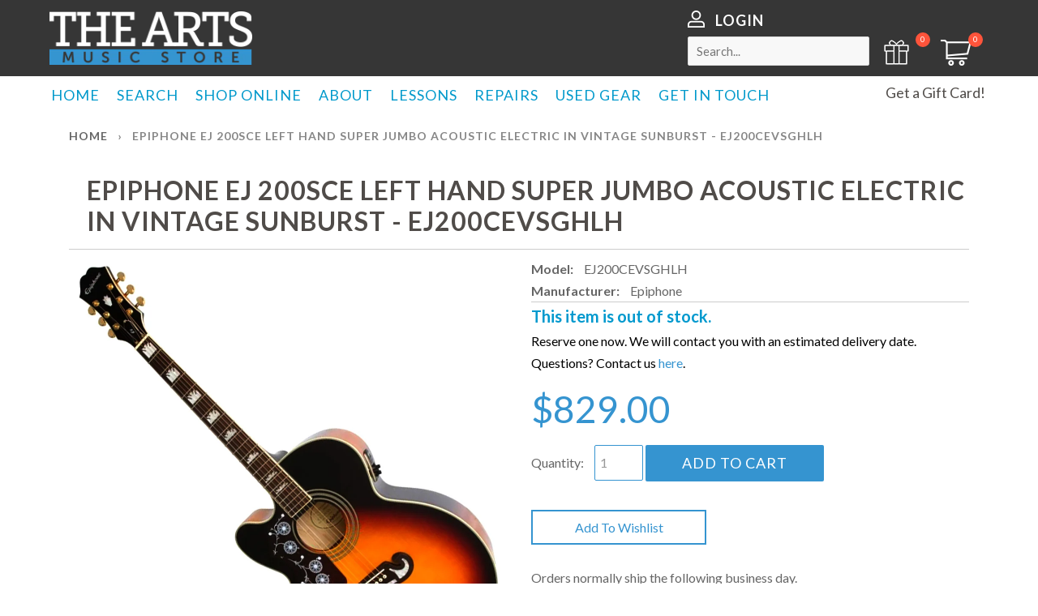

--- FILE ---
content_type: text/html; charset=utf-8
request_url: https://shop.theartsmusicstore.com/products/epiphone-ej200cevsghlh-ej-200sce-left-handed-super-jumbo-cutaway-acoustic-electric-in-vintage-sunburst-1
body_size: 53871
content:
<!doctype html>
<!--[if lt IE 7]><html class="no-js lt-ie9 lt-ie8 lt-ie7" lang="en"> <![endif]-->
<!--[if IE 7]><html class="no-js lt-ie9 lt-ie8" lang="en"> <![endif]-->
<!--[if IE 8]><html class="no-js lt-ie9" lang="en"> <![endif]-->
<!--[if IE 9 ]><html class="ie9 no-js"> <![endif]-->
<!--[if (gt IE 9)|!(IE)]><!--> <html class="no-js"> <!--<![endif]-->
<head>
  
  <script>
    _affirm_config = {
        public_api_key: "UCG2O59OZ8O848EO",
        script: "https://cdn1.affirm.com/js/v2/affirm.js",
        locale: "en_CA",
        country_code: "CAN",
    };

(function(m,g,n,d,a,e,h,c){var b=m[n]||{},k=document.createElement(e),p=document.getElementsByTagName(e)[0],l=function(a,b,c){return function(){a[b]._.push([c,arguments])}};b[d]=l(b,d,"set");var f=b[d];b[a]={};b[a]._=[];f._=[];b._=[];b[a][h]=l(b,a,h);b[c]=function(){b._.push([h,arguments])};a=0;for(c="set add save post open empty reset on off trigger ready setProduct".split(" ");a<c.length;a++)f[c[a]]=l(b,d,c[a]);a=0;for(c=["get","token","url","items"];a<c.length;a++)f[c[a]]=function(){};k.async=
  !0;k.src=g[e];p.parentNode.insertBefore(k,p);delete g[e];f(g);m[n]=b})(window,_affirm_config,"affirm","checkout","ui","script","ready","jsReady");
</script>
  
  <!-- Google Tag Manager -->
<script>(function(w,d,s,l,i){w[l]=w[l]||[];w[l].push({'gtm.start':
new Date().getTime(),event:'gtm.js'});var f=d.getElementsByTagName(s)[0],
j=d.createElement(s),dl=l!='dataLayer'?'&l='+l:'';j.async=true;j.src=
'https://www.googletagmanager.com/gtm.js?id='+i+dl;f.parentNode.insertBefore(j,f);
})(window,document,'script','dataLayer','GTM-TCP9VDT');</script>
<!-- End Google Tag Manager -->
  
<!-- Global site tag (gtag.js) - Google Analytics -->
<script async src="https://www.googletagmanager.com/gtag/js?id=UA-2992090-1"></script>
<script>
  window.dataLayer = window.dataLayer || [];
  function gtag(){dataLayer.push(arguments);}
  gtag('js', new Date());

  gtag('config', 'UA-2992090-1');
  gtag('config', 'AW-848134846');
</script>

  <meta name="google-site-verification" content="2jwsbiuwtANlh6Y7KhIzNDRLYpCqhzm-ZifAJUrXYq0" />
  <link rel="stylesheet" href="https://cdnjs.cloudflare.com/ajax/libs/font-awesome/4.7.0/css/font-awesome.min.css">
  <!-- Basic page needs ================================================== -->
  <meta charset="utf-8">
  <meta http-equiv="X-UA-Compatible" content="IE=edge,chrome=1">

  

  <!-- Title and description ================================================== -->
  <title>
    Epiphone EJ 200SCE Left Hand Super Jumbo Acoustic Electric in Vintage Sunburst - EJ200CEVSGHLH | The Arts Music Store Newmarket Ontario Canada
  </title>

  
  <meta name="description" content="Epiphone EJ 200SCE Left Hand Super Jumbo Acoustic Electric in Vintage Sunburst - EJ200CEVSGHLH At The Arts Music Store, we bring over 40 years of excellent customer service and more than 20 years of building web customers’ trust while exceeding their expectations from the moment an order is placed until the purchase is received. Our passion for music, friendly expert guidance, and dependable service come together to make every purchase a pleasure. The Arts Music Store: Trusted Service Newmarket ON">
  

  <!-- Social meta ================================================== -->
  

  <meta property="og:type" content="product">
  <meta property="og:title" content="Epiphone EJ 200SCE Left Hand Super Jumbo Acoustic Electric in Vintage Sunburst - EJ200CEVSGHLH">
  <meta property="og:url" content="https://shop.theartsmusicstore.com/products/epiphone-ej200cevsghlh-ej-200sce-left-handed-super-jumbo-cutaway-acoustic-electric-in-vintage-sunburst-1">
  
  <meta property="og:image" content="http://shop.theartsmusicstore.com/cdn/shop/products/0000_a948c72d-82b8-43ff-98c6-ec4ea3ea9ef2_grande.jpg?v=1596113526">
  <meta property="og:image:secure_url" content="https://shop.theartsmusicstore.com/cdn/shop/products/0000_a948c72d-82b8-43ff-98c6-ec4ea3ea9ef2_grande.jpg?v=1596113526">
  
  <meta property="og:price:amount" content="829.00">
  <meta property="og:price:currency" content="CAD">



  <meta property="og:description" content="Epiphone EJ 200SCE Left Hand Super Jumbo Acoustic Electric in Vintage Sunburst - EJ200CEVSGHLH At The Arts Music Store, we bring over 40 years of excellent customer service and more than 20 years of building web customers’ trust while exceeding their expectations from the moment an order is placed until the purchase is received. Our passion for music, friendly expert guidance, and dependable service come together to make every purchase a pleasure. The Arts Music Store: Trusted Service Newmarket ON">


<meta property="og:site_name" content="The Arts Music Store">



  <meta name="twitter:card" content="summary">




  <meta name="twitter:title" content="Epiphone EJ 200SCE Left Hand Super Jumbo Acoustic Electric in Vintage Sunburst - EJ200CEVSGHLH">
  <meta name="twitter:description" content="OVERVIEW
The EJ-200CE re-imagines the historic J-200 Jumbo acoustic guitar now featuring a Solid Spruce top, Grover Rotomatic machine heads and the Shadow Nanoflex Pickup System that maintains your">
  <meta name="twitter:image" content="https://shop.theartsmusicstore.com/cdn/shop/products/0000_a948c72d-82b8-43ff-98c6-ec4ea3ea9ef2_large.jpg?v=1596113526">
  <meta name="twitter:image:width" content="480">
  <meta name="twitter:image:height" content="480">



  <!-- Helpers ================================================== -->
  <link rel="canonical" href="https://shop.theartsmusicstore.com/products/epiphone-ej200cevsghlh-ej-200sce-left-handed-super-jumbo-cutaway-acoustic-electric-in-vintage-sunburst-1">
  <meta name="viewport" content="width=device-width,initial-scale=1">
  <meta name="theme-color" content="#3594d0">
  <link rel="stylesheet" href="https://cdnjs.cloudflare.com/ajax/libs/font-awesome/4.7.0/css/font-awesome.min.css">

  <!-- CSS ================================================== -->
  <link href="//shop.theartsmusicstore.com/cdn/shop/t/28/assets/timber.scss.css?v=168146356999168903981709639013" rel="stylesheet" type="text/css" media="all" />
  <link href="//shop.theartsmusicstore.com/cdn/shop/t/28/assets/custom.css?v=113002358037530486401768193891" rel="stylesheet" type="text/css" media="all" />
  <link href="//shop.theartsmusicstore.com/cdn/shop/t/28/assets/theme.scss.css?v=174872717755703139101709639013" rel="stylesheet" type="text/css" media="all" />
  

  
  
  
  <link href="//fonts.googleapis.com/css?family=Lato:400,700" rel="stylesheet" type="text/css" media="all" />


  


  



  <!-- Header hook for plugins ================================================== -->
  <script>window.performance && window.performance.mark && window.performance.mark('shopify.content_for_header.start');</script><meta name="google-site-verification" content="8gWQwG5DyMdUaLdxMrM_tNpI0__l8aAD6OeBtbMj0n8">
<meta id="shopify-digital-wallet" name="shopify-digital-wallet" content="/15071680/digital_wallets/dialog">
<meta name="shopify-checkout-api-token" content="b249f17cae712deb5c05b20b8a0f4b74">
<meta id="in-context-paypal-metadata" data-shop-id="15071680" data-venmo-supported="false" data-environment="production" data-locale="en_US" data-paypal-v4="true" data-currency="CAD">
<link rel="alternate" type="application/json+oembed" href="https://shop.theartsmusicstore.com/products/epiphone-ej200cevsghlh-ej-200sce-left-handed-super-jumbo-cutaway-acoustic-electric-in-vintage-sunburst-1.oembed">
<script async="async" src="/checkouts/internal/preloads.js?locale=en-CA"></script>
<script id="shopify-features" type="application/json">{"accessToken":"b249f17cae712deb5c05b20b8a0f4b74","betas":["rich-media-storefront-analytics"],"domain":"shop.theartsmusicstore.com","predictiveSearch":true,"shopId":15071680,"locale":"en"}</script>
<script>var Shopify = Shopify || {};
Shopify.shop = "the-arts-music-store.myshopify.com";
Shopify.locale = "en";
Shopify.currency = {"active":"CAD","rate":"1.0"};
Shopify.country = "CA";
Shopify.theme = {"name":"Power Filter app (11-08-2020) - Live","id":82813517873,"schema_name":null,"schema_version":null,"theme_store_id":null,"role":"main"};
Shopify.theme.handle = "null";
Shopify.theme.style = {"id":null,"handle":null};
Shopify.cdnHost = "shop.theartsmusicstore.com/cdn";
Shopify.routes = Shopify.routes || {};
Shopify.routes.root = "/";</script>
<script type="module">!function(o){(o.Shopify=o.Shopify||{}).modules=!0}(window);</script>
<script>!function(o){function n(){var o=[];function n(){o.push(Array.prototype.slice.apply(arguments))}return n.q=o,n}var t=o.Shopify=o.Shopify||{};t.loadFeatures=n(),t.autoloadFeatures=n()}(window);</script>
<script id="shop-js-analytics" type="application/json">{"pageType":"product"}</script>
<script defer="defer" async type="module" src="//shop.theartsmusicstore.com/cdn/shopifycloud/shop-js/modules/v2/client.init-shop-cart-sync_BN7fPSNr.en.esm.js"></script>
<script defer="defer" async type="module" src="//shop.theartsmusicstore.com/cdn/shopifycloud/shop-js/modules/v2/chunk.common_Cbph3Kss.esm.js"></script>
<script defer="defer" async type="module" src="//shop.theartsmusicstore.com/cdn/shopifycloud/shop-js/modules/v2/chunk.modal_DKumMAJ1.esm.js"></script>
<script type="module">
  await import("//shop.theartsmusicstore.com/cdn/shopifycloud/shop-js/modules/v2/client.init-shop-cart-sync_BN7fPSNr.en.esm.js");
await import("//shop.theartsmusicstore.com/cdn/shopifycloud/shop-js/modules/v2/chunk.common_Cbph3Kss.esm.js");
await import("//shop.theartsmusicstore.com/cdn/shopifycloud/shop-js/modules/v2/chunk.modal_DKumMAJ1.esm.js");

  window.Shopify.SignInWithShop?.initShopCartSync?.({"fedCMEnabled":true,"windoidEnabled":true});

</script>
<script>(function() {
  var isLoaded = false;
  function asyncLoad() {
    if (isLoaded) return;
    isLoaded = true;
    var urls = ["https:\/\/upsell-now.herokuapp.com\/widget\/ping?shop=the-arts-music-store.myshopify.com","https:\/\/script.app.flomllr.com\/controller.js?stamp=1653506780410\u0026shop=the-arts-music-store.myshopify.com","https:\/\/searchanise-ef84.kxcdn.com\/widgets\/shopify\/init.js?a=3y6a0S1g2Y\u0026shop=the-arts-music-store.myshopify.com"];
    for (var i = 0; i < urls.length; i++) {
      var s = document.createElement('script');
      s.type = 'text/javascript';
      s.async = true;
      s.src = urls[i];
      var x = document.getElementsByTagName('script')[0];
      x.parentNode.insertBefore(s, x);
    }
  };
  if(window.attachEvent) {
    window.attachEvent('onload', asyncLoad);
  } else {
    window.addEventListener('load', asyncLoad, false);
  }
})();</script>
<script id="__st">var __st={"a":15071680,"offset":-18000,"reqid":"7929f07b-66fb-43b9-8009-44d3e772257f-1769959279","pageurl":"shop.theartsmusicstore.com\/products\/epiphone-ej200cevsghlh-ej-200sce-left-handed-super-jumbo-cutaway-acoustic-electric-in-vintage-sunburst-1","u":"fbc5cf76efb6","p":"product","rtyp":"product","rid":4609230307377};</script>
<script>window.ShopifyPaypalV4VisibilityTracking = true;</script>
<script id="captcha-bootstrap">!function(){'use strict';const t='contact',e='account',n='new_comment',o=[[t,t],['blogs',n],['comments',n],[t,'customer']],c=[[e,'customer_login'],[e,'guest_login'],[e,'recover_customer_password'],[e,'create_customer']],r=t=>t.map((([t,e])=>`form[action*='/${t}']:not([data-nocaptcha='true']) input[name='form_type'][value='${e}']`)).join(','),a=t=>()=>t?[...document.querySelectorAll(t)].map((t=>t.form)):[];function s(){const t=[...o],e=r(t);return a(e)}const i='password',u='form_key',d=['recaptcha-v3-token','g-recaptcha-response','h-captcha-response',i],f=()=>{try{return window.sessionStorage}catch{return}},m='__shopify_v',_=t=>t.elements[u];function p(t,e,n=!1){try{const o=window.sessionStorage,c=JSON.parse(o.getItem(e)),{data:r}=function(t){const{data:e,action:n}=t;return t[m]||n?{data:e,action:n}:{data:t,action:n}}(c);for(const[e,n]of Object.entries(r))t.elements[e]&&(t.elements[e].value=n);n&&o.removeItem(e)}catch(o){console.error('form repopulation failed',{error:o})}}const l='form_type',E='cptcha';function T(t){t.dataset[E]=!0}const w=window,h=w.document,L='Shopify',v='ce_forms',y='captcha';let A=!1;((t,e)=>{const n=(g='f06e6c50-85a8-45c8-87d0-21a2b65856fe',I='https://cdn.shopify.com/shopifycloud/storefront-forms-hcaptcha/ce_storefront_forms_captcha_hcaptcha.v1.5.2.iife.js',D={infoText:'Protected by hCaptcha',privacyText:'Privacy',termsText:'Terms'},(t,e,n)=>{const o=w[L][v],c=o.bindForm;if(c)return c(t,g,e,D).then(n);var r;o.q.push([[t,g,e,D],n]),r=I,A||(h.body.append(Object.assign(h.createElement('script'),{id:'captcha-provider',async:!0,src:r})),A=!0)});var g,I,D;w[L]=w[L]||{},w[L][v]=w[L][v]||{},w[L][v].q=[],w[L][y]=w[L][y]||{},w[L][y].protect=function(t,e){n(t,void 0,e),T(t)},Object.freeze(w[L][y]),function(t,e,n,w,h,L){const[v,y,A,g]=function(t,e,n){const i=e?o:[],u=t?c:[],d=[...i,...u],f=r(d),m=r(i),_=r(d.filter((([t,e])=>n.includes(e))));return[a(f),a(m),a(_),s()]}(w,h,L),I=t=>{const e=t.target;return e instanceof HTMLFormElement?e:e&&e.form},D=t=>v().includes(t);t.addEventListener('submit',(t=>{const e=I(t);if(!e)return;const n=D(e)&&!e.dataset.hcaptchaBound&&!e.dataset.recaptchaBound,o=_(e),c=g().includes(e)&&(!o||!o.value);(n||c)&&t.preventDefault(),c&&!n&&(function(t){try{if(!f())return;!function(t){const e=f();if(!e)return;const n=_(t);if(!n)return;const o=n.value;o&&e.removeItem(o)}(t);const e=Array.from(Array(32),(()=>Math.random().toString(36)[2])).join('');!function(t,e){_(t)||t.append(Object.assign(document.createElement('input'),{type:'hidden',name:u})),t.elements[u].value=e}(t,e),function(t,e){const n=f();if(!n)return;const o=[...t.querySelectorAll(`input[type='${i}']`)].map((({name:t})=>t)),c=[...d,...o],r={};for(const[a,s]of new FormData(t).entries())c.includes(a)||(r[a]=s);n.setItem(e,JSON.stringify({[m]:1,action:t.action,data:r}))}(t,e)}catch(e){console.error('failed to persist form',e)}}(e),e.submit())}));const S=(t,e)=>{t&&!t.dataset[E]&&(n(t,e.some((e=>e===t))),T(t))};for(const o of['focusin','change'])t.addEventListener(o,(t=>{const e=I(t);D(e)&&S(e,y())}));const B=e.get('form_key'),M=e.get(l),P=B&&M;t.addEventListener('DOMContentLoaded',(()=>{const t=y();if(P)for(const e of t)e.elements[l].value===M&&p(e,B);[...new Set([...A(),...v().filter((t=>'true'===t.dataset.shopifyCaptcha))])].forEach((e=>S(e,t)))}))}(h,new URLSearchParams(w.location.search),n,t,e,['guest_login'])})(!0,!0)}();</script>
<script integrity="sha256-4kQ18oKyAcykRKYeNunJcIwy7WH5gtpwJnB7kiuLZ1E=" data-source-attribution="shopify.loadfeatures" defer="defer" src="//shop.theartsmusicstore.com/cdn/shopifycloud/storefront/assets/storefront/load_feature-a0a9edcb.js" crossorigin="anonymous"></script>
<script data-source-attribution="shopify.dynamic_checkout.dynamic.init">var Shopify=Shopify||{};Shopify.PaymentButton=Shopify.PaymentButton||{isStorefrontPortableWallets:!0,init:function(){window.Shopify.PaymentButton.init=function(){};var t=document.createElement("script");t.src="https://shop.theartsmusicstore.com/cdn/shopifycloud/portable-wallets/latest/portable-wallets.en.js",t.type="module",document.head.appendChild(t)}};
</script>
<script data-source-attribution="shopify.dynamic_checkout.buyer_consent">
  function portableWalletsHideBuyerConsent(e){var t=document.getElementById("shopify-buyer-consent"),n=document.getElementById("shopify-subscription-policy-button");t&&n&&(t.classList.add("hidden"),t.setAttribute("aria-hidden","true"),n.removeEventListener("click",e))}function portableWalletsShowBuyerConsent(e){var t=document.getElementById("shopify-buyer-consent"),n=document.getElementById("shopify-subscription-policy-button");t&&n&&(t.classList.remove("hidden"),t.removeAttribute("aria-hidden"),n.addEventListener("click",e))}window.Shopify?.PaymentButton&&(window.Shopify.PaymentButton.hideBuyerConsent=portableWalletsHideBuyerConsent,window.Shopify.PaymentButton.showBuyerConsent=portableWalletsShowBuyerConsent);
</script>
<script data-source-attribution="shopify.dynamic_checkout.cart.bootstrap">document.addEventListener("DOMContentLoaded",(function(){function t(){return document.querySelector("shopify-accelerated-checkout-cart, shopify-accelerated-checkout")}if(t())Shopify.PaymentButton.init();else{new MutationObserver((function(e,n){t()&&(Shopify.PaymentButton.init(),n.disconnect())})).observe(document.body,{childList:!0,subtree:!0})}}));
</script>
<link id="shopify-accelerated-checkout-styles" rel="stylesheet" media="screen" href="https://shop.theartsmusicstore.com/cdn/shopifycloud/portable-wallets/latest/accelerated-checkout-backwards-compat.css" crossorigin="anonymous">
<style id="shopify-accelerated-checkout-cart">
        #shopify-buyer-consent {
  margin-top: 1em;
  display: inline-block;
  width: 100%;
}

#shopify-buyer-consent.hidden {
  display: none;
}

#shopify-subscription-policy-button {
  background: none;
  border: none;
  padding: 0;
  text-decoration: underline;
  font-size: inherit;
  cursor: pointer;
}

#shopify-subscription-policy-button::before {
  box-shadow: none;
}

      </style>

<script>window.performance && window.performance.mark && window.performance.mark('shopify.content_for_header.end');</script>

  

<!--[if lt IE 9]>
<script src="//cdnjs.cloudflare.com/ajax/libs/html5shiv/3.7.2/html5shiv.min.js" type="text/javascript"></script>
<script src="//shop.theartsmusicstore.com/cdn/shop/t/28/assets/respond.min.js?v=52248677837542619231597126128" type="text/javascript"></script>
<link href="//shop.theartsmusicstore.com/cdn/shop/t/28/assets/respond-proxy.html" id="respond-proxy" rel="respond-proxy" />
<link href="//shop.theartsmusicstore.com/search?q=8cea89d4b797120c8aca08fe5d2fa350" id="respond-redirect" rel="respond-redirect" />
<script src="//shop.theartsmusicstore.com/search?q=8cea89d4b797120c8aca08fe5d2fa350" type="text/javascript"></script>
<![endif]-->



  <script src="//ajax.googleapis.com/ajax/libs/jquery/1.11.0/jquery.min.js" type="text/javascript"></script>
  <script src="//shop.theartsmusicstore.com/cdn/shop/t/28/assets/modernizr.min.js?v=26620055551102246001597126123" type="text/javascript"></script>

  
  
  <link rel="stylesheet" href="https://cdnjs.cloudflare.com/ajax/libs/font-awesome/4.7.0/css/font-awesome.min.css">
	<link rel="stylesheet" href="//shop.theartsmusicstore.com/cdn/shop/t/28/assets/jquery.fancybox.min.css?v=19278034316635137701600661535">
  <script src="//shop.theartsmusicstore.com/cdn/shop/t/28/assets/jquery.fancybox.min.js?v=102984942719613846721600661528" type="text/javascript"></script>

  <link type="text/css" rel="stylesheet" href="https://cdnjs.cloudflare.com/ajax/libs/jQuery.mmenu/7.0.3/jquery.mmenu.css" />
  <script type="text/javascript" src="https://cdnjs.cloudflare.com/ajax/libs/jQuery.mmenu/7.0.3/jquery.mmenu.js"></script>
  <script>

    $(document).ready(function(){

      $("#my-menu-drop-down").mmenu();
      var API = $("#my-menu-drop-down").data("mmenu");

      $("#MobileNavTrigger1").click(function(){
        API.open();

      })
    });

  </script>
  <style>
  #my-menu-drop-down {
	display: none;
}
  
  #my-menu-drop-down.mm-menu_opened {
	display: block;
}
  </style>





<script>
  function KDStrikeoutSubtotal(subtotalSelector){
    var subTotalHtml = `$0.00`.replace('"', '\"');
    var newTotalHtml = `$-0.10`.replace('"', '\"');
    document.querySelector(subtotalSelector).innerHTML = "<del class='af_del_overwrite'>"+ subTotalHtml + "</del> " + newTotalHtml;
  }
</script><!-- BEGIN app block: shopify://apps/also-bought/blocks/app-embed-block/b94b27b4-738d-4d92-9e60-43c22d1da3f2 --><script>
    window.codeblackbelt = window.codeblackbelt || {};
    window.codeblackbelt.shop = window.codeblackbelt.shop || 'the-arts-music-store.myshopify.com';
    
        window.codeblackbelt.productId = 4609230307377;</script><script src="//cdn.codeblackbelt.com/widgets/also-bought/main.min.js?version=2026020110-0500" async></script>
<!-- END app block --><!-- BEGIN app block: shopify://apps/convertful-lead-generation/blocks/app_embed/b26e8461-2eae-4bca-bbce-3f4b163943de -->
<script id="convertful-api" src="https://app.convertful.com/Convertful.js?owner=1160" async></script>
<!-- END app block --><!-- BEGIN app block: shopify://apps/seo-manager-venntov/blocks/seomanager/c54c366f-d4bb-4d52-8d2f-dd61ce8e7e12 --><!-- BEGIN app snippet: SEOManager4 -->
<meta name='seomanager' content='4.0.5' /> 


<script>
	function sm_htmldecode(str) {
		var txt = document.createElement('textarea');
		txt.innerHTML = str;
		return txt.value;
	}

	var venntov_title = sm_htmldecode("Buy Epiphone EJ 200SCE Left Hand Super Jumbo Acoustic Electric in Vintage Sunburst - EJ200CEVSGHLH in Canada | The Arts Music Store");
	var venntov_description = sm_htmldecode("Epiphone EJ 200SCE Left Hand Super Jumbo Acoustic Electric in Vintage Sunburst - EJ200CEVSGHLH At The Arts Music Store, we bring over 40 years of excellent customer service and more than 20 years of building web customers’ trust while exceeding their expectations from the moment an order is placed until the purchase is received. Our passion for music, friendly expert guidance, and dependable service come together to make every purchase a pleasure. The Arts Music Store: Trusted Service Newmarket ON");
	
	if (venntov_title != '') {
		document.title = venntov_title;	
	}
	else {
		document.title = "Epiphone EJ 200SCE Left Hand Super Jumbo Acoustic Electric in Vintage Sunburst - EJ200CEVSGHLH | The Arts Music Store Newmarket Ontario Canada";	
	}

	if (document.querySelector('meta[name="description"]') == null) {
		var venntov_desc = document.createElement('meta');
		venntov_desc.name = "description";
		venntov_desc.content = venntov_description;
		var venntov_head = document.head;
		venntov_head.appendChild(venntov_desc);
	} else {
		document.querySelector('meta[name="description"]').setAttribute("content", venntov_description);
	}
</script>

<script>
	var venntov_robotVals = "index, follow, max-image-preview:large, max-snippet:-1, max-video-preview:-1";
	if (venntov_robotVals !== "") {
		document.querySelectorAll("[name='robots']").forEach(e => e.remove());
		var venntov_robotMeta = document.createElement('meta');
		venntov_robotMeta.name = "robots";
		venntov_robotMeta.content = venntov_robotVals;
		var venntov_head = document.head;
		venntov_head.appendChild(venntov_robotMeta);
	}
</script>

<script>
	var venntov_googleVals = "";
	if (venntov_googleVals !== "") {
		document.querySelectorAll("[name='google']").forEach(e => e.remove());
		var venntov_googleMeta = document.createElement('meta');
		venntov_googleMeta.name = "google";
		venntov_googleMeta.content = venntov_googleVals;
		var venntov_head = document.head;
		venntov_head.appendChild(venntov_googleMeta);
	}
	</script>
	<!-- JSON-LD support -->
			<script type="application/ld+json">
			{
				"@context": "https://schema.org",
				"@id": "https://shop.theartsmusicstore.com/products/epiphone-ej200cevsghlh-ej-200sce-left-handed-super-jumbo-cutaway-acoustic-electric-in-vintage-sunburst-1",
				"@type": "Product","sku": "EJ200CEVSGHLH","mpn": "EJ200CEVSGHLH","brand": {
					"@type": "Brand",
					"name": "Epiphone"
				},
				"description": "OVERVIEW\r\r\r\nThe EJ-200CE re-imagines the historic J-200 Jumbo acoustic guitar now featuring a Solid Spruce top, Grover Rotomatic machine heads and the Shadow Nanoflex Pickup System that maintains your true acoustic tone when plugged in to an acoustic guitar amp or PA system.\r\r\r\nSPECIFICATIONS\r\r\r\n• Body: Left Handed. Select Maple• Neck: Hard Maple• Top: Solid Spruce• Neck Shape: 1960's SlimTaper D-shape• Neck Joint: Glued-In, Set Neck• Scale Length: 25.50\"• Fingerboard: Pau Ferro• Fingerboard Inlay: Pearloid \"Crowns\"• Headstock: Sloped Dovewing with \"Epiphone\" in Pearloid plus \"Pineapple\" Inlay in Pearloid• Truss Rod Cover: 2-Layer; (B\/W); With \"EJ\" in Silkprint• Truss Rod: 2-way; Adjustable• Fingerboard Radius: 12\"• Nut: PVC; 1.68\"• Hardware Plating: Gold• Machine Heads: Grover Rotomatic; 18:1 ratio• Fingerboard Pickup: Shadow NanoMag• Under-Saddle Pickup: Shadow NanoFlex• Pickup System: Shadow Nanoflex• Controls Master Volume, Chromatic Tuner with On\/Off Button (Output Mute when in On position), NanoMag EQ, NanoFlex EQ, Phase, Low Battery LED Indicator• Bridge: Pau Ferro; Classic \"Moustache\" shape• Binding: Top = 5-layer; (W\/B\/W\/B\/W), Back = 1-layer; White, Fingerboard = 1-layer, Headstock = 1-layer\r\r\r\n \r\r\r\n ",
				"url": "https://shop.theartsmusicstore.com/products/epiphone-ej200cevsghlh-ej-200sce-left-handed-super-jumbo-cutaway-acoustic-electric-in-vintage-sunburst-1",
				"name": "Epiphone EJ 200SCE Left Hand Super Jumbo Acoustic Electric in Vintage Sunburst - EJ200CEVSGHLH","image": "https://shop.theartsmusicstore.com/cdn/shop/products/0000_a948c72d-82b8-43ff-98c6-ec4ea3ea9ef2.jpg?v=1596113526&width=1024","offers": [{
							"@type": "Offer",
							"availability": "https://schema.org/InStock",
							"itemCondition": "https://schema.org/NewCondition",
							"priceCurrency": "CAD",
							"price": "829.00",
							"priceValidUntil": "2027-02-01",
							"url": "https://shop.theartsmusicstore.com/products/epiphone-ej200cevsghlh-ej-200sce-left-handed-super-jumbo-cutaway-acoustic-electric-in-vintage-sunburst-1?variant=31918804664369",
							"checkoutPageURLTemplate": "https://shop.theartsmusicstore.com/cart/add?id=31918804664369&quantity=1",
								"image": "https://shop.theartsmusicstore.com/cdn/shop/products/0000_a948c72d-82b8-43ff-98c6-ec4ea3ea9ef2.jpg?v=1596113526&width=1024",
							"mpn": "EJ200CEVSGHLH",
								"sku": "EJ200CEVSGHLH",
							"seller": {
								"@type": "Organization",
								"name": "The Arts Music Store"
							}
						}]}
			</script>
<script type="application/ld+json">
				{
					"@context": "http://schema.org",
					"@type": "BreadcrumbList",
					"name": "Breadcrumbs",
					"itemListElement": [{
							"@type": "ListItem",
							"position": 1,
							"name": "Epiphone EJ 200SCE Left Hand Super Jumbo Acoustic Electric in Vintage Sunburst - EJ200CEVSGHLH",
							"item": "https://shop.theartsmusicstore.com/products/epiphone-ej200cevsghlh-ej-200sce-left-handed-super-jumbo-cutaway-acoustic-electric-in-vintage-sunburst-1"
						}]
				}
				</script>
<!-- 524F4D20383A3331 --><!-- END app snippet -->

<!-- END app block --><link href="https://monorail-edge.shopifysvc.com" rel="dns-prefetch">
<script>(function(){if ("sendBeacon" in navigator && "performance" in window) {try {var session_token_from_headers = performance.getEntriesByType('navigation')[0].serverTiming.find(x => x.name == '_s').description;} catch {var session_token_from_headers = undefined;}var session_cookie_matches = document.cookie.match(/_shopify_s=([^;]*)/);var session_token_from_cookie = session_cookie_matches && session_cookie_matches.length === 2 ? session_cookie_matches[1] : "";var session_token = session_token_from_headers || session_token_from_cookie || "";function handle_abandonment_event(e) {var entries = performance.getEntries().filter(function(entry) {return /monorail-edge.shopifysvc.com/.test(entry.name);});if (!window.abandonment_tracked && entries.length === 0) {window.abandonment_tracked = true;var currentMs = Date.now();var navigation_start = performance.timing.navigationStart;var payload = {shop_id: 15071680,url: window.location.href,navigation_start,duration: currentMs - navigation_start,session_token,page_type: "product"};window.navigator.sendBeacon("https://monorail-edge.shopifysvc.com/v1/produce", JSON.stringify({schema_id: "online_store_buyer_site_abandonment/1.1",payload: payload,metadata: {event_created_at_ms: currentMs,event_sent_at_ms: currentMs}}));}}window.addEventListener('pagehide', handle_abandonment_event);}}());</script>
<script id="web-pixels-manager-setup">(function e(e,d,r,n,o){if(void 0===o&&(o={}),!Boolean(null===(a=null===(i=window.Shopify)||void 0===i?void 0:i.analytics)||void 0===a?void 0:a.replayQueue)){var i,a;window.Shopify=window.Shopify||{};var t=window.Shopify;t.analytics=t.analytics||{};var s=t.analytics;s.replayQueue=[],s.publish=function(e,d,r){return s.replayQueue.push([e,d,r]),!0};try{self.performance.mark("wpm:start")}catch(e){}var l=function(){var e={modern:/Edge?\/(1{2}[4-9]|1[2-9]\d|[2-9]\d{2}|\d{4,})\.\d+(\.\d+|)|Firefox\/(1{2}[4-9]|1[2-9]\d|[2-9]\d{2}|\d{4,})\.\d+(\.\d+|)|Chrom(ium|e)\/(9{2}|\d{3,})\.\d+(\.\d+|)|(Maci|X1{2}).+ Version\/(15\.\d+|(1[6-9]|[2-9]\d|\d{3,})\.\d+)([,.]\d+|)( \(\w+\)|)( Mobile\/\w+|) Safari\/|Chrome.+OPR\/(9{2}|\d{3,})\.\d+\.\d+|(CPU[ +]OS|iPhone[ +]OS|CPU[ +]iPhone|CPU IPhone OS|CPU iPad OS)[ +]+(15[._]\d+|(1[6-9]|[2-9]\d|\d{3,})[._]\d+)([._]\d+|)|Android:?[ /-](13[3-9]|1[4-9]\d|[2-9]\d{2}|\d{4,})(\.\d+|)(\.\d+|)|Android.+Firefox\/(13[5-9]|1[4-9]\d|[2-9]\d{2}|\d{4,})\.\d+(\.\d+|)|Android.+Chrom(ium|e)\/(13[3-9]|1[4-9]\d|[2-9]\d{2}|\d{4,})\.\d+(\.\d+|)|SamsungBrowser\/([2-9]\d|\d{3,})\.\d+/,legacy:/Edge?\/(1[6-9]|[2-9]\d|\d{3,})\.\d+(\.\d+|)|Firefox\/(5[4-9]|[6-9]\d|\d{3,})\.\d+(\.\d+|)|Chrom(ium|e)\/(5[1-9]|[6-9]\d|\d{3,})\.\d+(\.\d+|)([\d.]+$|.*Safari\/(?![\d.]+ Edge\/[\d.]+$))|(Maci|X1{2}).+ Version\/(10\.\d+|(1[1-9]|[2-9]\d|\d{3,})\.\d+)([,.]\d+|)( \(\w+\)|)( Mobile\/\w+|) Safari\/|Chrome.+OPR\/(3[89]|[4-9]\d|\d{3,})\.\d+\.\d+|(CPU[ +]OS|iPhone[ +]OS|CPU[ +]iPhone|CPU IPhone OS|CPU iPad OS)[ +]+(10[._]\d+|(1[1-9]|[2-9]\d|\d{3,})[._]\d+)([._]\d+|)|Android:?[ /-](13[3-9]|1[4-9]\d|[2-9]\d{2}|\d{4,})(\.\d+|)(\.\d+|)|Mobile Safari.+OPR\/([89]\d|\d{3,})\.\d+\.\d+|Android.+Firefox\/(13[5-9]|1[4-9]\d|[2-9]\d{2}|\d{4,})\.\d+(\.\d+|)|Android.+Chrom(ium|e)\/(13[3-9]|1[4-9]\d|[2-9]\d{2}|\d{4,})\.\d+(\.\d+|)|Android.+(UC? ?Browser|UCWEB|U3)[ /]?(15\.([5-9]|\d{2,})|(1[6-9]|[2-9]\d|\d{3,})\.\d+)\.\d+|SamsungBrowser\/(5\.\d+|([6-9]|\d{2,})\.\d+)|Android.+MQ{2}Browser\/(14(\.(9|\d{2,})|)|(1[5-9]|[2-9]\d|\d{3,})(\.\d+|))(\.\d+|)|K[Aa][Ii]OS\/(3\.\d+|([4-9]|\d{2,})\.\d+)(\.\d+|)/},d=e.modern,r=e.legacy,n=navigator.userAgent;return n.match(d)?"modern":n.match(r)?"legacy":"unknown"}(),u="modern"===l?"modern":"legacy",c=(null!=n?n:{modern:"",legacy:""})[u],f=function(e){return[e.baseUrl,"/wpm","/b",e.hashVersion,"modern"===e.buildTarget?"m":"l",".js"].join("")}({baseUrl:d,hashVersion:r,buildTarget:u}),m=function(e){var d=e.version,r=e.bundleTarget,n=e.surface,o=e.pageUrl,i=e.monorailEndpoint;return{emit:function(e){var a=e.status,t=e.errorMsg,s=(new Date).getTime(),l=JSON.stringify({metadata:{event_sent_at_ms:s},events:[{schema_id:"web_pixels_manager_load/3.1",payload:{version:d,bundle_target:r,page_url:o,status:a,surface:n,error_msg:t},metadata:{event_created_at_ms:s}}]});if(!i)return console&&console.warn&&console.warn("[Web Pixels Manager] No Monorail endpoint provided, skipping logging."),!1;try{return self.navigator.sendBeacon.bind(self.navigator)(i,l)}catch(e){}var u=new XMLHttpRequest;try{return u.open("POST",i,!0),u.setRequestHeader("Content-Type","text/plain"),u.send(l),!0}catch(e){return console&&console.warn&&console.warn("[Web Pixels Manager] Got an unhandled error while logging to Monorail."),!1}}}}({version:r,bundleTarget:l,surface:e.surface,pageUrl:self.location.href,monorailEndpoint:e.monorailEndpoint});try{o.browserTarget=l,function(e){var d=e.src,r=e.async,n=void 0===r||r,o=e.onload,i=e.onerror,a=e.sri,t=e.scriptDataAttributes,s=void 0===t?{}:t,l=document.createElement("script"),u=document.querySelector("head"),c=document.querySelector("body");if(l.async=n,l.src=d,a&&(l.integrity=a,l.crossOrigin="anonymous"),s)for(var f in s)if(Object.prototype.hasOwnProperty.call(s,f))try{l.dataset[f]=s[f]}catch(e){}if(o&&l.addEventListener("load",o),i&&l.addEventListener("error",i),u)u.appendChild(l);else{if(!c)throw new Error("Did not find a head or body element to append the script");c.appendChild(l)}}({src:f,async:!0,onload:function(){if(!function(){var e,d;return Boolean(null===(d=null===(e=window.Shopify)||void 0===e?void 0:e.analytics)||void 0===d?void 0:d.initialized)}()){var d=window.webPixelsManager.init(e)||void 0;if(d){var r=window.Shopify.analytics;r.replayQueue.forEach((function(e){var r=e[0],n=e[1],o=e[2];d.publishCustomEvent(r,n,o)})),r.replayQueue=[],r.publish=d.publishCustomEvent,r.visitor=d.visitor,r.initialized=!0}}},onerror:function(){return m.emit({status:"failed",errorMsg:"".concat(f," has failed to load")})},sri:function(e){var d=/^sha384-[A-Za-z0-9+/=]+$/;return"string"==typeof e&&d.test(e)}(c)?c:"",scriptDataAttributes:o}),m.emit({status:"loading"})}catch(e){m.emit({status:"failed",errorMsg:(null==e?void 0:e.message)||"Unknown error"})}}})({shopId: 15071680,storefrontBaseUrl: "https://shop.theartsmusicstore.com",extensionsBaseUrl: "https://extensions.shopifycdn.com/cdn/shopifycloud/web-pixels-manager",monorailEndpoint: "https://monorail-edge.shopifysvc.com/unstable/produce_batch",surface: "storefront-renderer",enabledBetaFlags: ["2dca8a86"],webPixelsConfigList: [{"id":"416219357","configuration":"{\"config\":\"{\\\"pixel_id\\\":\\\"G-1QBWM7WMRW\\\",\\\"target_country\\\":\\\"CA\\\",\\\"gtag_events\\\":[{\\\"type\\\":\\\"search\\\",\\\"action_label\\\":\\\"G-1QBWM7WMRW\\\"},{\\\"type\\\":\\\"begin_checkout\\\",\\\"action_label\\\":\\\"G-1QBWM7WMRW\\\"},{\\\"type\\\":\\\"view_item\\\",\\\"action_label\\\":[\\\"G-1QBWM7WMRW\\\",\\\"MC-VE7VLLKPDF\\\"]},{\\\"type\\\":\\\"purchase\\\",\\\"action_label\\\":[\\\"G-1QBWM7WMRW\\\",\\\"MC-VE7VLLKPDF\\\"]},{\\\"type\\\":\\\"page_view\\\",\\\"action_label\\\":[\\\"G-1QBWM7WMRW\\\",\\\"MC-VE7VLLKPDF\\\"]},{\\\"type\\\":\\\"add_payment_info\\\",\\\"action_label\\\":\\\"G-1QBWM7WMRW\\\"},{\\\"type\\\":\\\"add_to_cart\\\",\\\"action_label\\\":\\\"G-1QBWM7WMRW\\\"}],\\\"enable_monitoring_mode\\\":false}\"}","eventPayloadVersion":"v1","runtimeContext":"OPEN","scriptVersion":"b2a88bafab3e21179ed38636efcd8a93","type":"APP","apiClientId":1780363,"privacyPurposes":[],"dataSharingAdjustments":{"protectedCustomerApprovalScopes":["read_customer_address","read_customer_email","read_customer_name","read_customer_personal_data","read_customer_phone"]}},{"id":"176390365","configuration":"{\"apiKey\":\"3y6a0S1g2Y\", \"host\":\"searchserverapi.com\"}","eventPayloadVersion":"v1","runtimeContext":"STRICT","scriptVersion":"5559ea45e47b67d15b30b79e7c6719da","type":"APP","apiClientId":578825,"privacyPurposes":["ANALYTICS"],"dataSharingAdjustments":{"protectedCustomerApprovalScopes":["read_customer_personal_data"]}},{"id":"31719645","eventPayloadVersion":"1","runtimeContext":"LAX","scriptVersion":"2","type":"CUSTOM","privacyPurposes":["ANALYTICS","MARKETING","SALE_OF_DATA"],"name":"Custom Events"},{"id":"60391645","eventPayloadVersion":"v1","runtimeContext":"LAX","scriptVersion":"1","type":"CUSTOM","privacyPurposes":["MARKETING"],"name":"Meta pixel (migrated)"},{"id":"shopify-app-pixel","configuration":"{}","eventPayloadVersion":"v1","runtimeContext":"STRICT","scriptVersion":"0450","apiClientId":"shopify-pixel","type":"APP","privacyPurposes":["ANALYTICS","MARKETING"]},{"id":"shopify-custom-pixel","eventPayloadVersion":"v1","runtimeContext":"LAX","scriptVersion":"0450","apiClientId":"shopify-pixel","type":"CUSTOM","privacyPurposes":["ANALYTICS","MARKETING"]}],isMerchantRequest: false,initData: {"shop":{"name":"The Arts Music Store","paymentSettings":{"currencyCode":"CAD"},"myshopifyDomain":"the-arts-music-store.myshopify.com","countryCode":"CA","storefrontUrl":"https:\/\/shop.theartsmusicstore.com"},"customer":null,"cart":null,"checkout":null,"productVariants":[{"price":{"amount":829.0,"currencyCode":"CAD"},"product":{"title":"Epiphone EJ 200SCE Left Hand Super Jumbo Acoustic Electric in Vintage Sunburst - EJ200CEVSGHLH","vendor":"Epiphone","id":"4609230307377","untranslatedTitle":"Epiphone EJ 200SCE Left Hand Super Jumbo Acoustic Electric in Vintage Sunburst - EJ200CEVSGHLH","url":"\/products\/epiphone-ej200cevsghlh-ej-200sce-left-handed-super-jumbo-cutaway-acoustic-electric-in-vintage-sunburst-1","type":"Acoustic Electrics"},"id":"31918804664369","image":{"src":"\/\/shop.theartsmusicstore.com\/cdn\/shop\/products\/0000_a948c72d-82b8-43ff-98c6-ec4ea3ea9ef2.jpg?v=1596113526"},"sku":"EJ200CEVSGHLH","title":"Default Title","untranslatedTitle":"Default Title"}],"purchasingCompany":null},},"https://shop.theartsmusicstore.com/cdn","1d2a099fw23dfb22ep557258f5m7a2edbae",{"modern":"","legacy":""},{"shopId":"15071680","storefrontBaseUrl":"https:\/\/shop.theartsmusicstore.com","extensionBaseUrl":"https:\/\/extensions.shopifycdn.com\/cdn\/shopifycloud\/web-pixels-manager","surface":"storefront-renderer","enabledBetaFlags":"[\"2dca8a86\"]","isMerchantRequest":"false","hashVersion":"1d2a099fw23dfb22ep557258f5m7a2edbae","publish":"custom","events":"[[\"page_viewed\",{}],[\"product_viewed\",{\"productVariant\":{\"price\":{\"amount\":829.0,\"currencyCode\":\"CAD\"},\"product\":{\"title\":\"Epiphone EJ 200SCE Left Hand Super Jumbo Acoustic Electric in Vintage Sunburst - EJ200CEVSGHLH\",\"vendor\":\"Epiphone\",\"id\":\"4609230307377\",\"untranslatedTitle\":\"Epiphone EJ 200SCE Left Hand Super Jumbo Acoustic Electric in Vintage Sunburst - EJ200CEVSGHLH\",\"url\":\"\/products\/epiphone-ej200cevsghlh-ej-200sce-left-handed-super-jumbo-cutaway-acoustic-electric-in-vintage-sunburst-1\",\"type\":\"Acoustic Electrics\"},\"id\":\"31918804664369\",\"image\":{\"src\":\"\/\/shop.theartsmusicstore.com\/cdn\/shop\/products\/0000_a948c72d-82b8-43ff-98c6-ec4ea3ea9ef2.jpg?v=1596113526\"},\"sku\":\"EJ200CEVSGHLH\",\"title\":\"Default Title\",\"untranslatedTitle\":\"Default Title\"}}]]"});</script><script>
  window.ShopifyAnalytics = window.ShopifyAnalytics || {};
  window.ShopifyAnalytics.meta = window.ShopifyAnalytics.meta || {};
  window.ShopifyAnalytics.meta.currency = 'CAD';
  var meta = {"product":{"id":4609230307377,"gid":"gid:\/\/shopify\/Product\/4609230307377","vendor":"Epiphone","type":"Acoustic Electrics","handle":"epiphone-ej200cevsghlh-ej-200sce-left-handed-super-jumbo-cutaway-acoustic-electric-in-vintage-sunburst-1","variants":[{"id":31918804664369,"price":82900,"name":"Epiphone EJ 200SCE Left Hand Super Jumbo Acoustic Electric in Vintage Sunburst - EJ200CEVSGHLH","public_title":null,"sku":"EJ200CEVSGHLH"}],"remote":false},"page":{"pageType":"product","resourceType":"product","resourceId":4609230307377,"requestId":"7929f07b-66fb-43b9-8009-44d3e772257f-1769959279"}};
  for (var attr in meta) {
    window.ShopifyAnalytics.meta[attr] = meta[attr];
  }
</script>
<script class="analytics">
  (function () {
    var customDocumentWrite = function(content) {
      var jquery = null;

      if (window.jQuery) {
        jquery = window.jQuery;
      } else if (window.Checkout && window.Checkout.$) {
        jquery = window.Checkout.$;
      }

      if (jquery) {
        jquery('body').append(content);
      }
    };

    var hasLoggedConversion = function(token) {
      if (token) {
        return document.cookie.indexOf('loggedConversion=' + token) !== -1;
      }
      return false;
    }

    var setCookieIfConversion = function(token) {
      if (token) {
        var twoMonthsFromNow = new Date(Date.now());
        twoMonthsFromNow.setMonth(twoMonthsFromNow.getMonth() + 2);

        document.cookie = 'loggedConversion=' + token + '; expires=' + twoMonthsFromNow;
      }
    }

    var trekkie = window.ShopifyAnalytics.lib = window.trekkie = window.trekkie || [];
    if (trekkie.integrations) {
      return;
    }
    trekkie.methods = [
      'identify',
      'page',
      'ready',
      'track',
      'trackForm',
      'trackLink'
    ];
    trekkie.factory = function(method) {
      return function() {
        var args = Array.prototype.slice.call(arguments);
        args.unshift(method);
        trekkie.push(args);
        return trekkie;
      };
    };
    for (var i = 0; i < trekkie.methods.length; i++) {
      var key = trekkie.methods[i];
      trekkie[key] = trekkie.factory(key);
    }
    trekkie.load = function(config) {
      trekkie.config = config || {};
      trekkie.config.initialDocumentCookie = document.cookie;
      var first = document.getElementsByTagName('script')[0];
      var script = document.createElement('script');
      script.type = 'text/javascript';
      script.onerror = function(e) {
        var scriptFallback = document.createElement('script');
        scriptFallback.type = 'text/javascript';
        scriptFallback.onerror = function(error) {
                var Monorail = {
      produce: function produce(monorailDomain, schemaId, payload) {
        var currentMs = new Date().getTime();
        var event = {
          schema_id: schemaId,
          payload: payload,
          metadata: {
            event_created_at_ms: currentMs,
            event_sent_at_ms: currentMs
          }
        };
        return Monorail.sendRequest("https://" + monorailDomain + "/v1/produce", JSON.stringify(event));
      },
      sendRequest: function sendRequest(endpointUrl, payload) {
        // Try the sendBeacon API
        if (window && window.navigator && typeof window.navigator.sendBeacon === 'function' && typeof window.Blob === 'function' && !Monorail.isIos12()) {
          var blobData = new window.Blob([payload], {
            type: 'text/plain'
          });

          if (window.navigator.sendBeacon(endpointUrl, blobData)) {
            return true;
          } // sendBeacon was not successful

        } // XHR beacon

        var xhr = new XMLHttpRequest();

        try {
          xhr.open('POST', endpointUrl);
          xhr.setRequestHeader('Content-Type', 'text/plain');
          xhr.send(payload);
        } catch (e) {
          console.log(e);
        }

        return false;
      },
      isIos12: function isIos12() {
        return window.navigator.userAgent.lastIndexOf('iPhone; CPU iPhone OS 12_') !== -1 || window.navigator.userAgent.lastIndexOf('iPad; CPU OS 12_') !== -1;
      }
    };
    Monorail.produce('monorail-edge.shopifysvc.com',
      'trekkie_storefront_load_errors/1.1',
      {shop_id: 15071680,
      theme_id: 82813517873,
      app_name: "storefront",
      context_url: window.location.href,
      source_url: "//shop.theartsmusicstore.com/cdn/s/trekkie.storefront.c59ea00e0474b293ae6629561379568a2d7c4bba.min.js"});

        };
        scriptFallback.async = true;
        scriptFallback.src = '//shop.theartsmusicstore.com/cdn/s/trekkie.storefront.c59ea00e0474b293ae6629561379568a2d7c4bba.min.js';
        first.parentNode.insertBefore(scriptFallback, first);
      };
      script.async = true;
      script.src = '//shop.theartsmusicstore.com/cdn/s/trekkie.storefront.c59ea00e0474b293ae6629561379568a2d7c4bba.min.js';
      first.parentNode.insertBefore(script, first);
    };
    trekkie.load(
      {"Trekkie":{"appName":"storefront","development":false,"defaultAttributes":{"shopId":15071680,"isMerchantRequest":null,"themeId":82813517873,"themeCityHash":"8071201089889242621","contentLanguage":"en","currency":"CAD","eventMetadataId":"db633ea5-16a4-4450-861f-0d00e5175495"},"isServerSideCookieWritingEnabled":true,"monorailRegion":"shop_domain","enabledBetaFlags":["65f19447","b5387b81"]},"Session Attribution":{},"S2S":{"facebookCapiEnabled":false,"source":"trekkie-storefront-renderer","apiClientId":580111}}
    );

    var loaded = false;
    trekkie.ready(function() {
      if (loaded) return;
      loaded = true;

      window.ShopifyAnalytics.lib = window.trekkie;

      var originalDocumentWrite = document.write;
      document.write = customDocumentWrite;
      try { window.ShopifyAnalytics.merchantGoogleAnalytics.call(this); } catch(error) {};
      document.write = originalDocumentWrite;

      window.ShopifyAnalytics.lib.page(null,{"pageType":"product","resourceType":"product","resourceId":4609230307377,"requestId":"7929f07b-66fb-43b9-8009-44d3e772257f-1769959279","shopifyEmitted":true});

      var match = window.location.pathname.match(/checkouts\/(.+)\/(thank_you|post_purchase)/)
      var token = match? match[1]: undefined;
      if (!hasLoggedConversion(token)) {
        setCookieIfConversion(token);
        window.ShopifyAnalytics.lib.track("Viewed Product",{"currency":"CAD","variantId":31918804664369,"productId":4609230307377,"productGid":"gid:\/\/shopify\/Product\/4609230307377","name":"Epiphone EJ 200SCE Left Hand Super Jumbo Acoustic Electric in Vintage Sunburst - EJ200CEVSGHLH","price":"829.00","sku":"EJ200CEVSGHLH","brand":"Epiphone","variant":null,"category":"Acoustic Electrics","nonInteraction":true,"remote":false},undefined,undefined,{"shopifyEmitted":true});
      window.ShopifyAnalytics.lib.track("monorail:\/\/trekkie_storefront_viewed_product\/1.1",{"currency":"CAD","variantId":31918804664369,"productId":4609230307377,"productGid":"gid:\/\/shopify\/Product\/4609230307377","name":"Epiphone EJ 200SCE Left Hand Super Jumbo Acoustic Electric in Vintage Sunburst - EJ200CEVSGHLH","price":"829.00","sku":"EJ200CEVSGHLH","brand":"Epiphone","variant":null,"category":"Acoustic Electrics","nonInteraction":true,"remote":false,"referer":"https:\/\/shop.theartsmusicstore.com\/products\/epiphone-ej200cevsghlh-ej-200sce-left-handed-super-jumbo-cutaway-acoustic-electric-in-vintage-sunburst-1"});
      }
    });


        var eventsListenerScript = document.createElement('script');
        eventsListenerScript.async = true;
        eventsListenerScript.src = "//shop.theartsmusicstore.com/cdn/shopifycloud/storefront/assets/shop_events_listener-3da45d37.js";
        document.getElementsByTagName('head')[0].appendChild(eventsListenerScript);

})();</script>
  <script>
  if (!window.ga || (window.ga && typeof window.ga !== 'function')) {
    window.ga = function ga() {
      (window.ga.q = window.ga.q || []).push(arguments);
      if (window.Shopify && window.Shopify.analytics && typeof window.Shopify.analytics.publish === 'function') {
        window.Shopify.analytics.publish("ga_stub_called", {}, {sendTo: "google_osp_migration"});
      }
      console.error("Shopify's Google Analytics stub called with:", Array.from(arguments), "\nSee https://help.shopify.com/manual/promoting-marketing/pixels/pixel-migration#google for more information.");
    };
    if (window.Shopify && window.Shopify.analytics && typeof window.Shopify.analytics.publish === 'function') {
      window.Shopify.analytics.publish("ga_stub_initialized", {}, {sendTo: "google_osp_migration"});
    }
  }
</script>
<script
  defer
  src="https://shop.theartsmusicstore.com/cdn/shopifycloud/perf-kit/shopify-perf-kit-3.1.0.min.js"
  data-application="storefront-renderer"
  data-shop-id="15071680"
  data-render-region="gcp-us-central1"
  data-page-type="product"
  data-theme-instance-id="82813517873"
  data-theme-name=""
  data-theme-version=""
  data-monorail-region="shop_domain"
  data-resource-timing-sampling-rate="10"
  data-shs="true"
  data-shs-beacon="true"
  data-shs-export-with-fetch="true"
  data-shs-logs-sample-rate="1"
  data-shs-beacon-endpoint="https://shop.theartsmusicstore.com/api/collect"
></script>
</head>
<!-- Google Tag Manager (noscript) -->

<!-- End Google Tag Manager (noscript) -->

<body id="epiphone-ej-200sce-left-hand-super-jumbo-acoustic-electric-in-vintage-sunburst-ej200cevsghlh-the-arts-music-store-newmarket-ontario-canada" class="template-product" >


  <!--  now header   -->

<div id="header" class="medium-down--hide">

  <div class="header-top">
    <div class="container">

      <div class="logo">
        <a href="https://www.theartsmusicstore.com/">The Arts</a>
      </div>

      <div class="right-part">

        
        <div class="login-top">

          <img src="https://cdn.shopify.com/s/files/1/1507/1680/files/userimgicon.png?5597728690015884269" alt="user">
          
          <a href="/account/login" id="customer_login_link">Login</a>
          
        </div>
        
        <!--login top end-->
        <div class="language">
          <form action="/search" method="get" class="header_searc_form" role="search">
            
            <input type="search" name="q" value="" aria-label="Search" class="" placeholder="Search...">
          </form>

          <div class="Cart_ShopHeaderDiv"> <a href="/cart">
            <img src="https://cdn.shopify.com/s/files/1/1507/1680/files/shopcart.png?5597728690015884269" alt="shoppingcart">
            <div class="cart_counting"><span>0</span></div>
            </a></div>
          <div class="Cart_ShopHeaderDiv"><a href="/apps/iwish">
            <img src="https://cdn.shopify.com/s/files/1/1507/1680/files/Wishlistimg.png?5597728690015884269" alt="wishlist">
            <!--             <span class="iWishView">0</span> -->
            
	<a class="iWishView" href="/apps/iwish"><span class="iWishCount">0</span></a>


            </a></div>


        </div>


        <div class="toll-free">
        </div>


      </div>
    </div>
  </div>
  <!--header-top end-->

  <div class="header-bottom">
    <div class="container" style="position: relative;">


      <div class="mn-menu">
        <!-- START TOP MENU -->
        <ul class="megamenu">
          
          
          <li class="mm-item " style="float: left;">
            <a href=" https://www.theartsmusicstore.com/" class="mm-item-link">HOME</a>
            
          </li>
          
          
          <li class="mm-item " style="float: left;">
            <a href=" /collections/search" class="mm-item-link">SEARCH</a>
            
          </li>
          
          
          <li class="mm-item hasMenu" style="float: left;">
            <a href=" javascript://void()" class="mm-item-link">SHOP ONLINE</a>
            
            <div class="mega-menu level1 dropdown_menu">
              <ul>
                
                
                <li>
                 <a href="/collections/taylor-acoustic-guitars">Taylor Guitars</a>
                  <i class="fa fa-angle-right arrow-right"></i>
                  
                  
                  <ul class="level2" style="display:none;">
                    <a href="/collections/taylor-acoustic-guitars" class="main-title">Taylor Guitars</a>
                    
                    
                    <li>
                      <a href="/collections/nos-taylor-specials" class="mega-menu-title">Taylor NOS Specials</a>
                       
                     
                      
                    </li>
                    
                    
                    <li>
                      <a href="/collections/shop-by-series" class="mega-menu-title">Shop By Series</a>
                       <i class="fa fa-angle-right arrow-right"></i>
                     
                      
                      <ul class="level3-menu">
                        

                        <li><a href="/collections/taylor-100-series">Taylor 100 Series</a></li>

                        

                        <li><a href="/collections/taylor-200-series">Taylor 200 Series</a></li>

                        

                        <li><a href="/collections/taylor-300-series">Taylor 300 Series</a></li>

                        

                        <li><a href="/collections/taylor-400-series">Taylor 400 Series</a></li>

                        

                        <li><a href="/collections/taylor-500-series">Taylor 500 Series</a></li>

                        

                        <li><a href="/collections/taylor-600-series">Taylor 600 Series</a></li>

                        

                        <li><a href="/collections/taylor-700-series">Taylor 700 Series</a></li>

                        

                        <li><a href="/collections/taylor-800-series">Taylor 800 Series</a></li>

                        

                        <li><a href="/collections/taylor-900-series">Taylor 900 Series</a></li>

                        

                        <li><a href="/collections/taylor-12-string-series">Taylor 12 String Series</a></li>

                        

                        <li><a href="/collections/taylor-academy-series">Taylor Academy Series</a></li>

                        

                        <li><a href="/collections/taylor-baby-series">Taylor Baby Series</a></li>

                        

                        <li><a href="/collections/taylor-baritone-series">Taylor Baritone Series</a></li>

                        

                        <li><a href="/collections/taylor-electric-guitar-series">Taylor Electric Guitar Series</a></li>

                        

                        <li><a href="/collections/taylor-gs-mini-series">Taylor GS MINI Series</a></li>

                        

                        <li><a href="/collections/taylor-grand-pacific">Taylor Grand Pacific Series</a></li>

                        

                        <li><a href="/collections/taylor-koa-series">Taylor Koa Series</a></li>

                        

                        <li><a href="/collections/taylor-nylon-string-series">Taylor Nylon String Series</a></li>

                        
                      </ul>
                      
                    </li>
                    
                    
                    <li>
                      <a href="/collections/shop-by-body-shape" class="mega-menu-title">Shop by Body Shape</a>
                       <i class="fa fa-angle-right arrow-right"></i>
                     
                      
                      <ul class="level3-menu">
                        

                        <li><a href="/collections/taylor-baby">Taylor Baby</a></li>

                        

                        <li><a href="/collections/taylor-big-baby">Taylor Big Baby</a></li>

                        

                        <li><a href="/collections/taylor-gs-mini">Taylor GS MINI</a></li>

                        

                        <li><a href="/collections/taylor-grand-pacific">Taylor Grand Pacific</a></li>

                        

                        <li><a href="/collections/taylor-grand-concert">Taylor Grand Concert</a></li>

                        

                        <li><a href="/collections/taylor-grand-auditorium">Taylor Grand Auditorium</a></li>

                        

                        <li><a href="/collections/taylor-grand-symphony">Taylor Grand Symphony</a></li>

                        

                        <li><a href="/collections/taylor-dreadnought">Taylor Dreadnought</a></li>

                        

                        <li><a href="/collections/taylor-orchestra">Taylor Grand Orchestra</a></li>

                        
                      </ul>
                      
                    </li>
                    
                    
                    <li>
                      <a href="/collections/taylor-tonewoods" class="mega-menu-title">Taylor Tonewoods</a>
                       <i class="fa fa-angle-right arrow-right"></i>
                     
                      
                      <ul class="level3-menu">
                        

                        <li><a href="/collections/rosewood">Rosewood</a></li>

                        

                        <li><a href="/collections/mahogany">Mahogany</a></li>

                        

                        <li><a href="/collections/figured-maple">Figured Maple</a></li>

                        

                        <li><a href="/collections/koa">Koa</a></li>

                        

                        <li><a href="/collections/blackwood">Blackwood</a></li>

                        

                        <li><a href="/collections/ovangkol">Ovangkol</a></li>

                        

                        <li><a href="/collections/blackheart-sassafras">Blackheart Sassafras</a></li>

                        

                        <li><a href="/collections/layered-woods">Layered Woods</a></li>

                        
                      </ul>
                      
                    </li>
                    
                    
                    <li>
                      <a href="/collections/more-than-six-string-acoustics" class="mega-menu-title">More Than Six String Acoustics</a>
                       <i class="fa fa-angle-right arrow-right"></i>
                     
                      
                      <ul class="level3-menu">
                        

                        <li><a href="/collections/taylor-electric-guitars">Taylor Electric Guitars</a></li>

                        

                        <li><a href="/collections/taylor-baritone-acoustic-guitars">Taylor Baritone Guitars</a></li>

                        

                        <li><a href="/collections/taylor-12-string-guitars">Taylor 12 String Guitars</a></li>

                        

                        <li><a href="/collections/taylor-nylon-string-guitars">Taylor Nylon String Guitars</a></li>

                        
                      </ul>
                      
                    </li>
                    
                    
                    <li>
                      <a href="/collections/taylor-academy-guitars" class="mega-menu-title">Taylor Academy Guitars</a>
                       
                     
                      
                    </li>
                    
                  </ul>
                  
                </li>
                
                
                <li>
                 <a href="/collections/guitars">Guitars</a>
                  <i class="fa fa-angle-right arrow-right"></i>
                  
                  
                  <ul class="level2" style="display:none;">
                    <a href="/collections/guitars" class="main-title">Guitars</a>
                    
                    
                    <li>
                      <a href="/collections/acoustic-guitars" class="mega-menu-title">Acoustic Guitars</a>
                       <i class="fa fa-angle-right arrow-right"></i>
                     
                      
                      <ul class="level3-menu">
                        

                        <li><a href="/collections/steel-string-acoustic-guitars">Steel String Acoustic Guitars</a></li>

                        

                        <li><a href="/collections/acoustic-electrics">Acoustic Electrics</a></li>

                        

                        <li><a href="/collections/classical-guitars">Classical Guitars</a></li>

                        

                        <li><a href="/collections/12-string-guitars">12 String Guitars</a></li>

                        

                        <li><a href="/collections/left-handed">Left Handed Acoustic Guitars</a></li>

                        
                      </ul>
                      
                    </li>
                    
                    
                    <li>
                      <a href="/collections/electric-guitars-1" class="mega-menu-title">Electric Guitars</a>
                       <i class="fa fa-angle-right arrow-right"></i>
                     
                      
                      <ul class="level3-menu">
                        

                        <li><a href="/collections/solid-body-guitars">Solid Body Guitars</a></li>

                        

                        <li><a href="/collections/hollow-bodies">Hollowbody Guitars</a></li>

                        

                        <li><a href="/collections/left-handed-electric">Left Handed Electric Guitars</a></li>

                        

                        <li><a href="/collections/7-string-guitars">7 String Guitars</a></li>

                        

                        <li><a href="/collections/8-string-guitars">8+ String Guitars</a></li>

                        

                        <li><a href="/collections/baritone-guitars">Baritone Guitars</a></li>

                        
                      </ul>
                      
                    </li>
                    
                    
                    <li>
                      <a href="/collections/basses" class="mega-menu-title">Basses</a>
                       <i class="fa fa-angle-right arrow-right"></i>
                     
                      
                      <ul class="level3-menu">
                        

                        <li><a href="/collections/4-string-bass-guitars">4 String Basses</a></li>

                        

                        <li><a href="/collections/5-string-basses">5 String Basses</a></li>

                        

                        <li><a href="/collections/6-string-basses">6 String Basses</a></li>

                        

                        <li><a href="/collections/left-handed-basses">Left Handed Basses</a></li>

                        

                        <li><a href="/collections/acoustic-basses">Acoustic Basses</a></li>

                        
                      </ul>
                      
                    </li>
                    
                    
                    <li>
                      <a href="https://shop.theartsmusicstore.com/collections/guitar-and-bass-packs-1" class="mega-menu-title">Guitar and Bass Packs</a>
                       
                     
                      
                    </li>
                    
                    
                    <li>
                      <a href="/collections/guitar-accessories" class="mega-menu-title">Guitar Accessories</a>
                       <i class="fa fa-angle-right arrow-right"></i>
                     
                      
                      <ul class="level3-menu">
                        

                        <li><a href="/collections/capos">Capos</a></li>

                        

                        <li><a href="/collections/guitar-parts">Guitar Parts</a></li>

                        

                        <li><a href="/collections/cases-and-gig-bags">Cases and Gig Bags</a></li>

                        

                        <li><a href="/collections/guitar-stands-and-hangers">Guitar Stands and Hangers</a></li>

                        

                        <li><a href="/collections/guitar-straps">Guitar Straps</a></li>

                        

                        <li><a href="/collections/guitar-tuners">Guitar Tuners</a></li>

                        

                        <li><a href="/collections/humidifier">Humidifiers</a></li>

                        

                        <li><a href="/collections/guitar-wireless">Guitar Wireless</a></li>

                        

                        <li><a href="/collections/polishes-and-cloths">Polishes and Cloths</a></li>

                        

                        <li><a href="/collections/guitar-picks">Guitar Picks</a></li>

                        

                        <li><a href="/collections/string-winders">Guitar Miscellaneous</a></li>

                        
                      </ul>
                      
                    </li>
                    
                    
                    <li>
                      <a href="/collections/strings" class="mega-menu-title">Strings</a>
                       <i class="fa fa-angle-right arrow-right"></i>
                     
                      
                      <ul class="level3-menu">
                        

                        <li><a href="/collections/acoustic-guitar-strings">Acoustic Guitar Strings</a></li>

                        

                        <li><a href="/collections/acoustic-12-strings">Acoustic 12 Strings</a></li>

                        

                        <li><a href="/collections/classical-strings">Classical Strings</a></li>

                        

                        <li><a href="/collections/electric-guitar-strings">Electric Guitar Strings</a></li>

                        

                        <li><a href="/collections/electric-more-than-6-strings">Electric More Than 6 Strings</a></li>

                        

                        <li><a href="/collections/bass-guitar-strings">Bass Guitar Strings</a></li>

                        

                        <li><a href="/collections/baritone-strings">Baritone Guitar Strings</a></li>

                        

                        <li><a href="/collections/3-packs">Guitar Strings - 3 Packs</a></li>

                        

                        <li><a href="/collections/10-packs">Guitar Strings - 10 Packs</a></li>

                        

                        <li><a href="/collections/shop-pack-25-sets">Guitar Strings - Bulk Shop Packs (25 Sets)</a></li>

                        

                        <li><a href="/collections/banjo-strings">Banjo Strings</a></li>

                        

                        <li><a href="/collections/violin-strings">Violin Strings</a></li>

                        

                        <li><a href="/collections/mandolin-strings">Mandolin Strings</a></li>

                        

                        <li><a href="/collections/ukulele-strings">Ukulele Strings</a></li>

                        

                        <li><a href="/collections/other-strings">Other Strings</a></li>

                        
                      </ul>
                      
                    </li>
                    
                  </ul>
                  
                </li>
                
                
                <li>
                 <a href="/collections/used-specials">USED GEAR</a>
                  <i class="fa fa-angle-right arrow-right"></i>
                  
                  
                  <ul class="level2" style="display:none;">
                    <a href="/collections/used-specials" class="main-title">USED GEAR</a>
                    
                    
                    <li>
                      <a href="https://shop.theartsmusicstore.com/collections/used-specials" class="mega-menu-title">BUY USED GEAR</a>
                       
                     
                      
                    </li>
                    
                    
                    <li>
                      <a href="https://www.theartsmusicstore.com/sell-your-gear/" class="mega-menu-title">SELL USED GEAR</a>
                       
                     
                      
                    </li>
                    
                  </ul>
                  
                </li>
                
                
                <li>
                 <a href="/collections/ukulele-banjo-and-mandolin"> Ukulele Banjos & Mandolin</a>
                  <i class="fa fa-angle-right arrow-right"></i>
                  
                  
                  <ul class="level2" style="display:none;">
                    <a href="/collections/ukulele-banjo-and-mandolin" class="main-title"> Ukulele Banjos & Mandolin</a>
                    
                    
                    <li>
                      <a href="/collections/ukuleles" class="mega-menu-title">Ukuleles</a>
                       
                     
                      
                    </li>
                    
                    
                    <li>
                      <a href="/collections/banjos" class="mega-menu-title">Banjos</a>
                       
                     
                      
                    </li>
                    
                    
                    <li>
                      <a href="/collections/mandolins" class="mega-menu-title">Mandolins</a>
                       
                     
                      
                    </li>
                    
                    
                    <li>
                      <a href="/collections/other-1" class="mega-menu-title">Other</a>
                       
                     
                      
                    </li>
                    
                  </ul>
                  
                </li>
                
                
                <li>
                 <a href="/collections/amplifiers">Amplifiers</a>
                  <i class="fa fa-angle-right arrow-right"></i>
                  
                  
                  <ul class="level2" style="display:none;">
                    <a href="/collections/amplifiers" class="main-title">Amplifiers</a>
                    
                    
                    <li>
                      <a href="/collections/guitar-amplifiers" class="mega-menu-title">Guitar Amplifiers</a>
                       <i class="fa fa-angle-right arrow-right"></i>
                     
                      
                      <ul class="level3-menu">
                        

                        <li><a href="/collections/tube-amplifiers">Tube Amplifiers</a></li>

                        

                        <li><a href="/collections/solid-state-and-modelling-amplifiers">Solid State & Modelling Amplifiers</a></li>

                        

                        <li><a href="/collections/guitar-heads">Guitar Heads</a></li>

                        

                        <li><a href="/collections/guitar-cabinets">Guitar Cabinets</a></li>

                        
                      </ul>
                      
                    </li>
                    
                    
                    <li>
                      <a href="/collections/bass-amplifiers" class="mega-menu-title">Bass Amplifers</a>
                       <i class="fa fa-angle-right arrow-right"></i>
                     
                      
                      <ul class="level3-menu">
                        

                        <li><a href="/collections/bass-combos">Bass Combos</a></li>

                        

                        <li><a href="/collections/bass-heads">Bass Heads</a></li>

                        

                        <li><a href="/collections/bass-cabinets">Bass Cabinets</a></li>

                        
                      </ul>
                      
                    </li>
                    
                    
                    <li>
                      <a href="/collections/acoustic-amplifiers" class="mega-menu-title">Acoustic Guitar Amplifiers</a>
                       
                     
                      
                    </li>
                    
                    
                    <li>
                      <a href="/collections/keyboard-amplifiers" class="mega-menu-title">Keyboard Amplifers</a>
                       
                     
                      
                    </li>
                    
                  </ul>
                  
                </li>
                
                
                <li>
                 <a href="/collections/drums-percussion">Drums and Percussion</a>
                  <i class="fa fa-angle-right arrow-right"></i>
                  
                  
                  <ul class="level2" style="display:none;">
                    <a href="/collections/drums-percussion" class="main-title">Drums and Percussion</a>
                    
                    
                    <li>
                      <a href="/collections/acoustic-drums" class="mega-menu-title">Acoustic Drum Kits</a>
                       
                     
                      
                    </li>
                    
                    
                    <li>
                      <a href="/collections/electronic-drums" class="mega-menu-title">Electronic Drum Kits</a>
                       
                     
                      
                    </li>
                    
                    
                    <li>
                      <a href="/collections/hand-percussion" class="mega-menu-title">Hand Percussion</a>
                       
                     
                      
                    </li>
                    
                    
                    <li>
                      <a href="/collections/hardware" class="mega-menu-title">Drum Hardware</a>
                       <i class="fa fa-angle-right arrow-right"></i>
                     
                      
                      <ul class="level3-menu">
                        

                        <li><a href="/collections/snare-stands/snare-stands">Snare Stands</a></li>

                        

                        <li><a href="/collections/bass-drum-pedals">Bass Drum Pedals</a></li>

                        

                        <li><a href="/collections/hi-hat-stands">Hi Hat Stands</a></li>

                        

                        <li><a href="/collections/cymbal-stands">Cymbal Stands</a></li>

                        

                        <li><a href="/collections/holders-and-clamps">Holders, Arms and Clamps</a></li>

                        

                        <li><a href="/collections/drum-thrones">Drum Thrones</a></li>

                        

                        <li><a href="/collections/drum-parts">Drum Parts</a></li>

                        
                      </ul>
                      
                    </li>
                    
                    
                    <li>
                      <a href="/collections/drum-accessories" class="mega-menu-title">Drum Accessories</a>
                       <i class="fa fa-angle-right arrow-right"></i>
                     
                      
                      <ul class="level3-menu">
                        

                        <li><a href="/collections/drum-sticks-mallets-and-brushes">Drum Sticks, Mallets and Brushes</a></li>

                        

                        <li><a href="/collections/drum-stick-bags">Drum Stick Bags</a></li>

                        

                        <li><a href="/collections/practice-pads">Practice Pads</a></li>

                        
                      </ul>
                      
                    </li>
                    
                    
                    <li>
                      <a href="/collections/cymbals" class="mega-menu-title">Cymbals</a>
                       <i class="fa fa-angle-right arrow-right"></i>
                     
                      
                      <ul class="level3-menu">
                        

                        <li><a href="/collections/chinese-cymbals">Chinese Cymbals</a></li>

                        

                        <li><a href="/collections/crash-cymbals">Crash Cymbals</a></li>

                        

                        <li><a href="/collections/cymbal-packs">Cymbal Packs</a></li>

                        

                        <li><a href="/collections/effects-cymbals">Effects Cymbals</a></li>

                        

                        <li><a href="/collections/hi-hats">Hi-Hats</a></li>

                        

                        <li><a href="/collections/ride-cymbals">Ride Cymbals</a></li>

                        

                        <li><a href="/collections/splash-cymbals">Splash Cymbals</a></li>

                        
                      </ul>
                      
                    </li>
                    
                  </ul>
                  
                </li>
                
                
                <li>
                 <a href="/collections/keyboards">Keyboards</a>
                  <i class="fa fa-angle-right arrow-right"></i>
                  
                  
                  <ul class="level2" style="display:none;">
                    <a href="/collections/keyboards" class="main-title">Keyboards</a>
                    
                    
                    <li>
                      <a href="/collections/pro-keys-and-synths" class="mega-menu-title">Pro Keys and Synths</a>
                       
                     
                      
                    </li>
                    
                    
                    <li>
                      <a href="/collections/digital-pianos" class="mega-menu-title">Digital Pianos</a>
                       
                     
                      
                    </li>
                    
                    
                    <li>
                      <a href="/collections/portable-keyboards" class="mega-menu-title">Portable Keyboards</a>
                       
                     
                      
                    </li>
                    
                    
                    <li>
                      <a href="/collections/keyboard-accessories" class="mega-menu-title">Keyboard Accessories</a>
                       
                     
                      
                    </li>
                    
                  </ul>
                  
                </li>
                
                
                <li>
                 <a href="/collections/effect-pedals">Effects Pedals</a>
                  <i class="fa fa-angle-right arrow-right"></i>
                  
                  
                  <ul class="level2" style="display:none;">
                    <a href="/collections/effect-pedals" class="main-title">Effects Pedals</a>
                    
                    
                    <li>
                      <a href="/collections/bass-effect-pedals" class="mega-menu-title">Bass Effects Pedals</a>
                       
                     
                      
                    </li>
                    
                    
                    <li>
                      <a href="/collections/gain-and-boost-pedals" class="mega-menu-title">Boost Pedals</a>
                       
                     
                      
                    </li>
                    
                    
                    <li>
                      <a href="/collections/chorus-pedals" class="mega-menu-title">Chorus Pedals</a>
                       
                     
                      
                    </li>
                    
                    
                    <li>
                      <a href="/collections/compressor-pedals-2" class="mega-menu-title">Compressor Pedals</a>
                       
                     
                      
                    </li>
                    
                    
                    <li>
                      <a href="/collections/distortion-pedals" class="mega-menu-title">Distortion Pedals</a>
                       
                     
                      
                    </li>
                    
                    
                    <li>
                      <a href="/collections/delay-pedals" class="mega-menu-title">Delay Pedals</a>
                       
                     
                      
                    </li>
                    
                    
                    <li>
                      <a href="/collections/echo-pedals" class="mega-menu-title">Echo Pedals</a>
                       
                     
                      
                    </li>
                    
                    
                    <li>
                      <a href="/collections/equalizer-pedals" class="mega-menu-title">Equalizer Pedals</a>
                       
                     
                      
                    </li>
                    
                    
                    <li>
                      <a href="/collections/flanger-pedals" class="mega-menu-title">Flanger Pedals</a>
                       
                     
                      
                    </li>
                    
                    
                    <li>
                      <a href="/collections/fuzz-pedals-1" class="mega-menu-title">Fuzz Pedals</a>
                       
                     
                      
                    </li>
                    
                    
                    <li>
                      <a href="/collections/looper-pedals" class="mega-menu-title">Looper Pedals</a>
                       
                     
                      
                    </li>
                    
                    
                    <li>
                      <a href="/collections/multi-effects-pedal" class="mega-menu-title">Multi Effects Pedals</a>
                       
                     
                      
                    </li>
                    
                    
                    <li>
                      <a href="/collections/overdrive-pedals" class="mega-menu-title">Overdrive Pedals</a>
                       
                     
                      
                    </li>
                    
                    
                    <li>
                      <a href="/collections/phaser-pedals" class="mega-menu-title">Phaser Pedals</a>
                       
                     
                      
                    </li>
                    
                    
                    <li>
                      <a href="/collections/preamp-pedals" class="mega-menu-title">Preamp Pedals</a>
                       
                     
                      
                    </li>
                    
                    
                    <li>
                      <a href="/collections/reverb-pedals" class="mega-menu-title">Reverb Pedals</a>
                       
                     
                      
                    </li>
                    
                    
                    <li>
                      <a href="/collections/tremolo-pedals" class="mega-menu-title">Tremolo Pedals</a>
                       
                     
                      
                    </li>
                    
                    
                    <li>
                      <a href="/collections/tuner-and-power-supply-pedals" class="mega-menu-title">Tuner Pedals</a>
                       
                     
                      
                    </li>
                    
                    
                    <li>
                      <a href="/collections/vibrato-pedals" class="mega-menu-title">Vibrato Pedals</a>
                       
                     
                      
                    </li>
                    
                    
                    <li>
                      <a href="/collections/volume-pedals" class="mega-menu-title">Volume Pedals</a>
                       
                     
                      
                    </li>
                    
                    
                    <li>
                      <a href="/collections/wah-wah-and-envelope-filters" class="mega-menu-title">Wah Wah & Envelope Filter Pedals</a>
                       
                     
                      
                    </li>
                    
                    
                    <li>
                      <a href="/collections/power-supply-pedals" class="mega-menu-title">Effects Pedal Power Supplies</a>
                       
                     
                      
                    </li>
                    
                    
                    <li>
                      <a href="/collections/pedalboards" class="mega-menu-title">Pedal Boards</a>
                       
                     
                      
                    </li>
                    
                  </ul>
                  
                </li>
                
                
                <li>
                 <a href="/collections/live-sound">Live Sound</a>
                  <i class="fa fa-angle-right arrow-right"></i>
                  
                  
                  <ul class="level2" style="display:none;">
                    <a href="/collections/live-sound" class="main-title">Live Sound</a>
                    
                    
                    <li>
                      <a href="/collections/mixers" class="mega-menu-title">Audio Mixers</a>
                       <i class="fa fa-angle-right arrow-right"></i>
                     
                      
                      <ul class="level3-menu">
                        

                        <li><a href="/collections/powered-mixers">Powered Mixers</a></li>

                        

                        <li><a href="/collections/non-powered-mixers">Non-Powered Mixers</a></li>

                        
                      </ul>
                      
                    </li>
                    
                    
                    <li>
                      <a href="/collections/pa-speakers" class="mega-menu-title">PA Speakers</a>
                       <i class="fa fa-angle-right arrow-right"></i>
                     
                      
                      <ul class="level3-menu">
                        

                        <li><a href="/collections/powered-speakers">Powered Speakers</a></li>

                        

                        <li><a href="/collections/passive-speakers">Passive Speakers</a></li>

                        

                        <li><a href="/collections/powered-subwoofers">Powered Subwoofers</a></li>

                        

                        <li><a href="/collections/passive-subwoofers">Passive Subwoofers</a></li>

                        
                      </ul>
                      
                    </li>
                    
                    
                    <li>
                      <a href="/collections/portable-pa-systems-1" class="mega-menu-title">Portable PA Systems</a>
                       
                     
                      
                    </li>
                    
                    
                    <li>
                      <a href="/collections/power-amplifiers" class="mega-menu-title">Power Amplifiers</a>
                       
                     
                      
                    </li>
                    
                    
                    <li>
                      <a href="/collections/microphones" class="mega-menu-title">Microphones</a>
                       <i class="fa fa-angle-right arrow-right"></i>
                     
                      
                      <ul class="level3-menu">
                        

                        <li><a href="/collections/vocal-microphones">Vocal Microphones</a></li>

                        

                        <li><a href="/collections/instrument-microphones">Instrument Microphones</a></li>

                        

                        <li><a href="/collections/recording-microphones">Recording Microphones</a></li>

                        

                        <li><a href="/collections/wireless-microphones">Wireless Microphones</a></li>

                        
                      </ul>
                      
                    </li>
                    
                    
                    <li>
                      <a href="/collections/stands-and-accessories" class="mega-menu-title">Stands and Accessories</a>
                       
                     
                      
                    </li>
                    
                    
                    <li>
                      <a href="/collections/cables" class="mega-menu-title">Cables</a>
                       <i class="fa fa-angle-right arrow-right"></i>
                     
                      
                      <ul class="level3-menu">
                        

                        <li><a href="/collections/instrument-cables">Instrument Cables</a></li>

                        

                        <li><a href="/collections/microphone-cables">Mic Cables</a></li>

                        

                        <li><a href="/collections/speaker-cables">Speaker Cables</a></li>

                        

                        <li><a href="/collections/midi-cables">Midi Cables</a></li>

                        

                        <li><a href="/collections/misc-cables">Misc Cables</a></li>

                        
                      </ul>
                      
                    </li>
                    
                  </ul>
                  
                </li>
                
                
                <li>
                 <a href="/collections/recording">Recording</a>
                  <i class="fa fa-angle-right arrow-right"></i>
                  
                  
                  <ul class="level2" style="display:none;">
                    <a href="/collections/recording" class="main-title">Recording</a>
                    
                    
                    <li>
                      <a href="/collections/multitrack-recorders" class="mega-menu-title">Multitrack Recorders</a>
                       
                     
                      
                    </li>
                    
                    
                    <li>
                      <a href="/collections/interfaces-and-peripherals" class="mega-menu-title">Interfaces and Peripherals</a>
                       
                     
                      
                    </li>
                    
                    
                    <li>
                      <a href="/collections/headphones" class="mega-menu-title">Headphones</a>
                       
                     
                      
                    </li>
                    
                    
                    <li>
                      <a href="/collections/near-field-monitors" class="mega-menu-title">Near Field Monitors</a>
                       
                     
                      
                    </li>
                    
                    
                    <li>
                      <a href="/collections/recording-microphones" class="mega-menu-title">Recording Microphones</a>
                       
                     
                      
                    </li>
                    
                  </ul>
                  
                </li>
                
                
                <li>
                 <a href="/collections/band-and-other-instruments">Band and Other Instruments</a>
                  <i class="fa fa-angle-right arrow-right"></i>
                  
                  
                  <ul class="level2" style="display:none;">
                    <a href="/collections/band-and-other-instruments" class="main-title">Band and Other Instruments</a>
                    
                    
                    <li>
                      <a href="/collections/violins" class="mega-menu-title">Violins</a>
                       
                     
                      
                    </li>
                    
                    
                    <li>
                      <a href="/collections/clarinets" class="mega-menu-title">Clarinets</a>
                       
                     
                      
                    </li>
                    
                    
                    <li>
                      <a href="/collections/saxophones" class="mega-menu-title">Saxophones</a>
                       
                     
                      
                    </li>
                    
                    
                    <li>
                      <a href="/collections/flutes" class="mega-menu-title">Flutes</a>
                       
                     
                      
                    </li>
                    
                    
                    <li>
                      <a href="/collections/trombones" class="mega-menu-title">Trombone</a>
                       
                     
                      
                    </li>
                    
                    
                    <li>
                      <a href="/collections/trumpets" class="mega-menu-title">Trumpets</a>
                       
                     
                      
                    </li>
                    
                    
                    <li>
                      <a href="/collections/harmonicas" class="mega-menu-title">Harmonicas</a>
                       <i class="fa fa-angle-right arrow-right"></i>
                     
                      
                      <ul class="level3-menu">
                        

                        <li><a href="/collections/diatonic">Diatonic</a></li>

                        

                        <li><a href="/collections/chromatic">Chromatic</a></li>

                        

                        <li><a href="/collections/tremolo-tuned">Tremolo Tuned</a></li>

                        

                        <li><a href="/collections/harmonica-accessories">Harmonica Accessories</a></li>

                        

                        <li><a href="/collections/melodions-and-melodicas">MELODIONS AND MELODICAS</a></li>

                        
                      </ul>
                      
                    </li>
                    
                    
                    <li>
                      <a href="/collections/band-accessories" class="mega-menu-title">Band Accessories</a>
                       
                     
                      
                    </li>
                    
                    
                    <li>
                      <a href="/collections/reeds-and-mouthpieces" class="mega-menu-title">Reeds and Mouthpieces</a>
                       <i class="fa fa-angle-right arrow-right"></i>
                     
                      
                      <ul class="level3-menu">
                        

                        <li><a href="/collections/reeds">Reeds</a></li>

                        

                        <li><a href="#">Mouthpieces and Ligatures</a></li>

                        
                      </ul>
                      
                    </li>
                    
                    
                    <li>
                      <a href="/collections/educational-instruments" class="mega-menu-title">Educational Instruments</a>
                       
                     
                      
                    </li>
                    
                  </ul>
                  
                </li>
                
                
                <li>
                 <a href="/collections/accessories-clothing">Accessories and Clothing</a>
                  <i class="fa fa-angle-right arrow-right"></i>
                  
                  
                  <ul class="level2" style="display:none;">
                    <a href="/collections/accessories-clothing" class="main-title">Accessories and Clothing</a>
                    
                    
                    <li>
                      <a href="/collections/clothing-and-apparel" class="mega-menu-title">Clothing and Apparel</a>
                       
                     
                      
                    </li>
                    
                    
                    <li>
                      <a href="/collections/gifts-and-collectables" class="mega-menu-title">Gifts and Collectables</a>
                       
                     
                      
                    </li>
                    
                    
                    <li>
                      <a href="/collections/bar-stools" class="mega-menu-title">Barstools</a>
                       
                     
                      
                    </li>
                    
                    
                    <li>
                      <a href="/collections/metronomes" class="mega-menu-title">Metronomes</a>
                       
                     
                      
                    </li>
                    
                    
                    <li>
                      <a href="/collections/sheet-music-stands-and-accessories" class="mega-menu-title">Music Stands & Accessories</a>
                       
                     
                      
                    </li>
                    
                    
                    <li>
                      <a href="/collections/miscellaneous" class="mega-menu-title">Miscellaneous</a>
                       
                     
                      
                    </li>
                    
                  </ul>
                  
                </li>
                
                
                <li>
                 <a href="/collections/gift-cards">Gift Card</a>
                  
                  
                  
                </li>
                
              </ul>
            </div>
            
          </li>
          
          
          <li class="mm-item " style="float: left;">
            <a href=" https://www.theartsmusicstore.com/about/" class="mm-item-link">ABOUT</a>
            
          </li>
          
          
          <li class="mm-item hasMenu" style="float: left;">
            <a href=" https://www.theartsmusicstore.com" class="mm-item-link">LESSONS</a>
            
            <div class="simple-menu level1 dropdown_menu">
              <ul>
                
                <li><a href="https://www.theartsmusicstore.com/music-lessons/">Music Lessons</a></li>
                
                <li><a href="https://www.theartsmusicstore.com/lessons-for-kids-and-teens/">Lessons for Kids and Teens</a></li>
                
                <li><a href="https://www.theartsmusicstore.com/summer-rock-band-camp/">Summer Rock Band Camp</a></li>
                
                <li><a href="https://www.theartsmusicstore.com/lessons-for-adults/">Lessons for Adults</a></li>
                
                <li><a href="https://www.theartsmusicstore.com/adult-jam-class/">Adult JAM Class</a></li>
                
                <li><a href="https://www.theartsmusicstore.com/adult-beginner-guitar-class/">Adult Beginner Guitar Class</a></li>
                
                <li><a href="https://www.theartsmusicstore.com/adult-weekly-acoustic-circle/">Adult Acoustic Circle </a></li>
                
              </ul>
            </div>
            
          </li>
          
          
          <li class="mm-item " style="float: left;">
            <a href=" https://www.theartsmusicstore.com/repairs/" class="mm-item-link">REPAIRS</a>
            
          </li>
          
          
          <li class="mm-item hasMenu" style="float: left;">
            <a href=" /collections/used-specials" class="mm-item-link">USED GEAR</a>
            
            <div class="simple-menu level1 dropdown_menu">
              <ul>
                
                <li><a href="/collections/used-specials">BUY USED GEAR</a></li>
                
                <li><a href="https://www.theartsmusicstore.com/sell-your-gear/">SELL USED GEAR</a></li>
                
              </ul>
            </div>
            
          </li>
          
          
          <li class="mm-item " style="float: left;">
            <a href=" https://www.theartsmusicstore.com/get-in-touch/" class="mm-item-link">GET IN TOUCH</a>
            
          </li>
          
        </ul>
        <!-- END TOP MENU -->
      </div>

      <div class="new_gift_card">
        <a href="/collections/gift-cards/"> <span class="new_gift_cardIcon"></span> Get a Gift Card!</a>
      </div>
    </div>
  </div>

</div>


<!--   end new header -->


<div class="header-bar">
  



  <div class="wrapper large--hide">
    <button type="button" class="mobile-nav-trigger" id="MobileNavTrigger1">
      <span class="icon icon-hamburger" aria-hidden="true"></span>
      Menu
    </button>
    <a href="/cart" class="cart-page-link mobile-cart-page-link">
      <span class="icon icon-cart header-bar__cart-icon" aria-hidden="true"></span>
      Cart
      <span class="cart-count  hidden-count">0</span>
    </a>
    <div class="Cart_ShopHeaderDiv" style="width: 24px; margin-right: 15px;">
      <a href="/apps/iwish">
      <img src="https://cdn.shopify.com/s/files/1/1507/1680/files/Wishlistimg.png?5597728690015884269" alt="wishlist" style="filter: invert(1); max-width: 100%;">
      </a>
	<a class="iWishView" href="/apps/iwish"><span class="iWishCount">0</span></a>

</a>


    </div>
  </div>
  <nav id="my-menu-drop-down">
    <ul>


      
      
      <li>
        <a href="https://www.theartsmusicstore.com/">HOME</a>
        
      </li>
      
      
      <li>
        <a href="/collections/search">SEARCH</a>
        
      </li>
      
      
      <li>
        <a href="https://shop.theartsmusicstore.com/collections">SHOP ONLINE</a>
        

        <ul>
          
          
          <li><a href="/collections/taylor-acoustic-guitars">Taylor Guitars</a>
            
            <ul>
              <a href="/collections/taylor-acoustic-guitars">Taylor Guitars</a>
              
              
              <li>
                <a href="/collections/nos-taylor-specials">Taylor NOS Specials</a>

                
              </li>
              
              
              <li>
                <a href="/collections/shop-by-series">Shop By Series</a>

                
                <ul>
                  

                  <li><a href="/collections/taylor-100-series">Taylor 100 Series</a></li>

                  

                  <li><a href="/collections/taylor-200-series">Taylor 200 Series</a></li>

                  

                  <li><a href="/collections/taylor-300-series">Taylor 300 Series</a></li>

                  

                  <li><a href="/collections/taylor-400-series">Taylor 400 Series</a></li>

                  

                  <li><a href="/collections/taylor-500-series">Taylor 500 Series</a></li>

                  

                  <li><a href="/collections/taylor-600-series">Taylor 600 Series</a></li>

                  

                  <li><a href="/collections/taylor-700-series">Taylor 700 Series</a></li>

                  

                  <li><a href="/collections/taylor-800-series">Taylor 800 Series</a></li>

                  

                  <li><a href="/collections/taylor-900-series">Taylor 900 Series</a></li>

                  

                  <li><a href="/collections/taylor-12-string-series">Taylor 12 String Series</a></li>

                  

                  <li><a href="/collections/taylor-academy-series">Taylor Academy Series</a></li>

                  

                  <li><a href="/collections/taylor-baby-series">Taylor Baby Series</a></li>

                  

                  <li><a href="/collections/taylor-baritone-series">Taylor Baritone Series</a></li>

                  

                  <li><a href="/collections/taylor-electric-guitar-series">Taylor Electric Guitar Series</a></li>

                  

                  <li><a href="/collections/taylor-gs-mini-series">Taylor GS MINI Series</a></li>

                  

                  <li><a href="/collections/taylor-grand-pacific">Taylor Grand Pacific Series</a></li>

                  

                  <li><a href="/collections/taylor-koa-series">Taylor Koa Series</a></li>

                  

                  <li><a href="/collections/taylor-nylon-string-series">Taylor Nylon String Series</a></li>

                  
                </ul>
                
              </li>
              
              
              <li>
                <a href="/collections/shop-by-body-shape">Shop by Body Shape</a>

                
                <ul>
                  

                  <li><a href="/collections/taylor-baby">Taylor Baby</a></li>

                  

                  <li><a href="/collections/taylor-big-baby">Taylor Big Baby</a></li>

                  

                  <li><a href="/collections/taylor-gs-mini">Taylor GS MINI</a></li>

                  

                  <li><a href="/collections/taylor-grand-pacific">Taylor Grand Pacific</a></li>

                  

                  <li><a href="/collections/taylor-grand-concert">Taylor Grand Concert</a></li>

                  

                  <li><a href="/collections/taylor-grand-auditorium">Taylor Grand Auditorium</a></li>

                  

                  <li><a href="/collections/taylor-grand-symphony">Taylor Grand Symphony</a></li>

                  

                  <li><a href="/collections/taylor-dreadnought">Taylor Dreadnought</a></li>

                  

                  <li><a href="/collections/taylor-orchestra">Taylor Grand Orchestra</a></li>

                  
                </ul>
                
              </li>
              
              
              <li>
                <a href="/collections/taylor-tonewoods">Taylor Tonewoods</a>

                
                <ul>
                  

                  <li><a href="/collections/rosewood">Rosewood</a></li>

                  

                  <li><a href="/collections/mahogany">Mahogany</a></li>

                  

                  <li><a href="/collections/figured-maple">Figured Maple</a></li>

                  

                  <li><a href="/collections/koa">Koa</a></li>

                  

                  <li><a href="/collections/blackwood">Blackwood</a></li>

                  

                  <li><a href="/collections/ovangkol">Ovangkol</a></li>

                  

                  <li><a href="/collections/blackheart-sassafras">Blackheart Sassafras</a></li>

                  

                  <li><a href="/collections/layered-woods">Layered Woods</a></li>

                  
                </ul>
                
              </li>
              
              
              <li>
                <a href="/collections/more-than-six-string-acoustics">More Than Six String Acoustics</a>

                
                <ul>
                  

                  <li><a href="/collections/taylor-electric-guitars">Taylor Electric Guitars</a></li>

                  

                  <li><a href="/collections/taylor-baritone-acoustic-guitars">Taylor Baritone Guitars</a></li>

                  

                  <li><a href="/collections/taylor-12-string-guitars">Taylor 12 String Guitars</a></li>

                  

                  <li><a href="/collections/taylor-nylon-string-guitars">Taylor Nylon String Guitars</a></li>

                  
                </ul>
                
              </li>
              
              
              <li>
                <a href="/collections/taylor-academy-guitars">Taylor Academy Guitars</a>

                
              </li>
              
            </ul>
            
          </li>
          
          
          <li><a href="/collections/guitars">Guitars</a>
            
            <ul>
              <a href="/collections/guitars">Guitars</a>
              
              
              <li>
                <a href="/collections/acoustic-guitars">Acoustic Guitars</a>

                
                <ul>
                  

                  <li><a href="/collections/steel-string-acoustic-guitars">Steel String Acoustic Guitars</a></li>

                  

                  <li><a href="/collections/acoustic-electrics">Acoustic Electrics</a></li>

                  

                  <li><a href="/collections/classical-guitars">Classical Guitars</a></li>

                  

                  <li><a href="/collections/12-string-guitars">12 String Guitars</a></li>

                  

                  <li><a href="/collections/left-handed">Left Handed Acoustic Guitars</a></li>

                  
                </ul>
                
              </li>
              
              
              <li>
                <a href="/collections/electric-guitars-1">Electric Guitars</a>

                
                <ul>
                  

                  <li><a href="/collections/solid-body-guitars">Solid Body Guitars</a></li>

                  

                  <li><a href="/collections/hollow-bodies">Hollowbody Guitars</a></li>

                  

                  <li><a href="/collections/left-handed-electric">Left Handed Electric Guitars</a></li>

                  

                  <li><a href="/collections/7-string-guitars">7 String Guitars</a></li>

                  

                  <li><a href="/collections/8-string-guitars">8+ String Guitars</a></li>

                  

                  <li><a href="/collections/baritone-guitars">Baritone Guitars</a></li>

                  
                </ul>
                
              </li>
              
              
              <li>
                <a href="/collections/basses">Basses</a>

                
                <ul>
                  

                  <li><a href="/collections/4-string-bass-guitars">4 String Basses</a></li>

                  

                  <li><a href="/collections/5-string-basses">5 String Basses</a></li>

                  

                  <li><a href="/collections/6-string-basses">6 String Basses</a></li>

                  

                  <li><a href="/collections/left-handed-basses">Left Handed Basses</a></li>

                  

                  <li><a href="/collections/acoustic-basses">Acoustic Basses</a></li>

                  
                </ul>
                
              </li>
              
              
              <li>
                <a href="https://shop.theartsmusicstore.com/collections/guitar-and-bass-packs-1">Guitar and Bass Packs</a>

                
              </li>
              
              
              <li>
                <a href="/collections/guitar-accessories">Guitar Accessories</a>

                
                <ul>
                  

                  <li><a href="/collections/capos">Capos</a></li>

                  

                  <li><a href="/collections/guitar-parts">Guitar Parts</a></li>

                  

                  <li><a href="/collections/cases-and-gig-bags">Cases and Gig Bags</a></li>

                  

                  <li><a href="/collections/guitar-stands-and-hangers">Guitar Stands and Hangers</a></li>

                  

                  <li><a href="/collections/guitar-straps">Guitar Straps</a></li>

                  

                  <li><a href="/collections/guitar-tuners">Guitar Tuners</a></li>

                  

                  <li><a href="/collections/humidifier">Humidifiers</a></li>

                  

                  <li><a href="/collections/guitar-wireless">Guitar Wireless</a></li>

                  

                  <li><a href="/collections/polishes-and-cloths">Polishes and Cloths</a></li>

                  

                  <li><a href="/collections/guitar-picks">Guitar Picks</a></li>

                  

                  <li><a href="/collections/string-winders">Guitar Miscellaneous</a></li>

                  
                </ul>
                
              </li>
              
              
              <li>
                <a href="/collections/strings">Strings</a>

                
                <ul>
                  

                  <li><a href="/collections/acoustic-guitar-strings">Acoustic Guitar Strings</a></li>

                  

                  <li><a href="/collections/acoustic-12-strings">Acoustic 12 Strings</a></li>

                  

                  <li><a href="/collections/classical-strings">Classical Strings</a></li>

                  

                  <li><a href="/collections/electric-guitar-strings">Electric Guitar Strings</a></li>

                  

                  <li><a href="/collections/electric-more-than-6-strings">Electric More Than 6 Strings</a></li>

                  

                  <li><a href="/collections/bass-guitar-strings">Bass Guitar Strings</a></li>

                  

                  <li><a href="/collections/baritone-strings">Baritone Guitar Strings</a></li>

                  

                  <li><a href="/collections/3-packs">Guitar Strings - 3 Packs</a></li>

                  

                  <li><a href="/collections/10-packs">Guitar Strings - 10 Packs</a></li>

                  

                  <li><a href="/collections/shop-pack-25-sets">Guitar Strings - Bulk Shop Packs (25 Sets)</a></li>

                  

                  <li><a href="/collections/banjo-strings">Banjo Strings</a></li>

                  

                  <li><a href="/collections/violin-strings">Violin Strings</a></li>

                  

                  <li><a href="/collections/mandolin-strings">Mandolin Strings</a></li>

                  

                  <li><a href="/collections/ukulele-strings">Ukulele Strings</a></li>

                  

                  <li><a href="/collections/other-strings">Other Strings</a></li>

                  
                </ul>
                
              </li>
              
            </ul>
            
          </li>
          
          
          <li><a href="/collections/used-specials">USED GEAR</a>
            
            <ul>
              <a href="/collections/used-specials">USED GEAR</a>
              
              
              <li>
                <a href="https://shop.theartsmusicstore.com/collections/used-specials">BUY USED GEAR</a>

                
              </li>
              
              
              <li>
                <a href="https://www.theartsmusicstore.com/sell-your-gear/">SELL USED GEAR</a>

                
              </li>
              
            </ul>
            
          </li>
          
          
          <li><a href="/collections/ukulele-banjo-and-mandolin"> Ukulele Banjos & Mandolin</a>
            
            <ul>
              <a href="/collections/ukulele-banjo-and-mandolin"> Ukulele Banjos & Mandolin</a>
              
              
              <li>
                <a href="/collections/ukuleles">Ukuleles</a>

                
              </li>
              
              
              <li>
                <a href="/collections/banjos">Banjos</a>

                
              </li>
              
              
              <li>
                <a href="/collections/mandolins">Mandolins</a>

                
              </li>
              
              
              <li>
                <a href="/collections/other-1">Other</a>

                
              </li>
              
            </ul>
            
          </li>
          
          
          <li><a href="/collections/amplifiers">Amplifiers</a>
            
            <ul>
              <a href="/collections/amplifiers">Amplifiers</a>
              
              
              <li>
                <a href="/collections/guitar-amplifiers">Guitar Amplifiers</a>

                
                <ul>
                  

                  <li><a href="/collections/tube-amplifiers">Tube Amplifiers</a></li>

                  

                  <li><a href="/collections/solid-state-and-modelling-amplifiers">Solid State & Modelling Amplifiers</a></li>

                  

                  <li><a href="/collections/guitar-heads">Guitar Heads</a></li>

                  

                  <li><a href="/collections/guitar-cabinets">Guitar Cabinets</a></li>

                  
                </ul>
                
              </li>
              
              
              <li>
                <a href="/collections/bass-amplifiers">Bass Amplifers</a>

                
                <ul>
                  

                  <li><a href="/collections/bass-combos">Bass Combos</a></li>

                  

                  <li><a href="/collections/bass-heads">Bass Heads</a></li>

                  

                  <li><a href="/collections/bass-cabinets">Bass Cabinets</a></li>

                  
                </ul>
                
              </li>
              
              
              <li>
                <a href="/collections/acoustic-amplifiers">Acoustic Guitar Amplifiers</a>

                
              </li>
              
              
              <li>
                <a href="/collections/keyboard-amplifiers">Keyboard Amplifers</a>

                
              </li>
              
            </ul>
            
          </li>
          
          
          <li><a href="/collections/drums-percussion">Drums and Percussion</a>
            
            <ul>
              <a href="/collections/drums-percussion">Drums and Percussion</a>
              
              
              <li>
                <a href="/collections/acoustic-drums">Acoustic Drum Kits</a>

                
              </li>
              
              
              <li>
                <a href="/collections/electronic-drums">Electronic Drum Kits</a>

                
              </li>
              
              
              <li>
                <a href="/collections/hand-percussion">Hand Percussion</a>

                
              </li>
              
              
              <li>
                <a href="/collections/hardware">Drum Hardware</a>

                
                <ul>
                  

                  <li><a href="/collections/snare-stands/snare-stands">Snare Stands</a></li>

                  

                  <li><a href="/collections/bass-drum-pedals">Bass Drum Pedals</a></li>

                  

                  <li><a href="/collections/hi-hat-stands">Hi Hat Stands</a></li>

                  

                  <li><a href="/collections/cymbal-stands">Cymbal Stands</a></li>

                  

                  <li><a href="/collections/holders-and-clamps">Holders, Arms and Clamps</a></li>

                  

                  <li><a href="/collections/drum-thrones">Drum Thrones</a></li>

                  

                  <li><a href="/collections/drum-parts">Drum Parts</a></li>

                  
                </ul>
                
              </li>
              
              
              <li>
                <a href="/collections/drum-accessories">Drum Accessories</a>

                
                <ul>
                  

                  <li><a href="/collections/drum-sticks-mallets-and-brushes">Drum Sticks, Mallets and Brushes</a></li>

                  

                  <li><a href="/collections/drum-stick-bags">Drum Stick Bags</a></li>

                  

                  <li><a href="/collections/practice-pads">Practice Pads</a></li>

                  
                </ul>
                
              </li>
              
              
              <li>
                <a href="/collections/cymbals">Cymbals</a>

                
                <ul>
                  

                  <li><a href="/collections/chinese-cymbals">Chinese Cymbals</a></li>

                  

                  <li><a href="/collections/crash-cymbals">Crash Cymbals</a></li>

                  

                  <li><a href="/collections/cymbal-packs">Cymbal Packs</a></li>

                  

                  <li><a href="/collections/effects-cymbals">Effects Cymbals</a></li>

                  

                  <li><a href="/collections/hi-hats">Hi-Hats</a></li>

                  

                  <li><a href="/collections/ride-cymbals">Ride Cymbals</a></li>

                  

                  <li><a href="/collections/splash-cymbals">Splash Cymbals</a></li>

                  
                </ul>
                
              </li>
              
            </ul>
            
          </li>
          
          
          <li><a href="/collections/keyboards">Keyboards</a>
            
            <ul>
              <a href="/collections/keyboards">Keyboards</a>
              
              
              <li>
                <a href="/collections/pro-keys-and-synths">Pro Keys and Synths</a>

                
              </li>
              
              
              <li>
                <a href="/collections/digital-pianos">Digital Pianos</a>

                
              </li>
              
              
              <li>
                <a href="/collections/portable-keyboards">Portable Keyboards</a>

                
              </li>
              
              
              <li>
                <a href="/collections/keyboard-accessories">Keyboard Accessories</a>

                
              </li>
              
            </ul>
            
          </li>
          
          
          <li><a href="/collections/effect-pedals">Effects Pedals</a>
            
            <ul>
              <a href="/collections/effect-pedals">Effects Pedals</a>
              
              
              <li>
                <a href="/collections/bass-effect-pedals">Bass Effects Pedals</a>

                
              </li>
              
              
              <li>
                <a href="/collections/gain-and-boost-pedals">Boost Pedals</a>

                
              </li>
              
              
              <li>
                <a href="/collections/chorus-pedals">Chorus Pedals</a>

                
              </li>
              
              
              <li>
                <a href="/collections/compressor-pedals-2">Compressor Pedals</a>

                
              </li>
              
              
              <li>
                <a href="/collections/distortion-pedals">Distortion Pedals</a>

                
              </li>
              
              
              <li>
                <a href="/collections/delay-pedals">Delay Pedals</a>

                
              </li>
              
              
              <li>
                <a href="/collections/echo-pedals">Echo Pedals</a>

                
              </li>
              
              
              <li>
                <a href="/collections/equalizer-pedals">Equalizer Pedals</a>

                
              </li>
              
              
              <li>
                <a href="/collections/flanger-pedals">Flanger Pedals</a>

                
              </li>
              
              
              <li>
                <a href="/collections/fuzz-pedals-1">Fuzz Pedals</a>

                
              </li>
              
              
              <li>
                <a href="/collections/looper-pedals">Looper Pedals</a>

                
              </li>
              
              
              <li>
                <a href="/collections/multi-effects-pedal">Multi Effects Pedals</a>

                
              </li>
              
              
              <li>
                <a href="/collections/overdrive-pedals">Overdrive Pedals</a>

                
              </li>
              
              
              <li>
                <a href="/collections/phaser-pedals">Phaser Pedals</a>

                
              </li>
              
              
              <li>
                <a href="/collections/preamp-pedals">Preamp Pedals</a>

                
              </li>
              
              
              <li>
                <a href="/collections/reverb-pedals">Reverb Pedals</a>

                
              </li>
              
              
              <li>
                <a href="/collections/tremolo-pedals">Tremolo Pedals</a>

                
              </li>
              
              
              <li>
                <a href="/collections/tuner-and-power-supply-pedals">Tuner Pedals</a>

                
              </li>
              
              
              <li>
                <a href="/collections/vibrato-pedals">Vibrato Pedals</a>

                
              </li>
              
              
              <li>
                <a href="/collections/volume-pedals">Volume Pedals</a>

                
              </li>
              
              
              <li>
                <a href="/collections/wah-wah-and-envelope-filters">Wah Wah & Envelope Filter Pedals</a>

                
              </li>
              
              
              <li>
                <a href="/collections/power-supply-pedals">Effects Pedal Power Supplies</a>

                
              </li>
              
              
              <li>
                <a href="/collections/pedalboards">Pedal Boards</a>

                
              </li>
              
            </ul>
            
          </li>
          
          
          <li><a href="/collections/live-sound">Live Sound</a>
            
            <ul>
              <a href="/collections/live-sound">Live Sound</a>
              
              
              <li>
                <a href="/collections/mixers">Audio Mixers</a>

                
                <ul>
                  

                  <li><a href="/collections/powered-mixers">Powered Mixers</a></li>

                  

                  <li><a href="/collections/non-powered-mixers">Non-Powered Mixers</a></li>

                  
                </ul>
                
              </li>
              
              
              <li>
                <a href="/collections/pa-speakers">PA Speakers</a>

                
                <ul>
                  

                  <li><a href="/collections/powered-speakers">Powered Speakers</a></li>

                  

                  <li><a href="/collections/passive-speakers">Passive Speakers</a></li>

                  

                  <li><a href="/collections/powered-subwoofers">Powered Subwoofers</a></li>

                  

                  <li><a href="/collections/passive-subwoofers">Passive Subwoofers</a></li>

                  
                </ul>
                
              </li>
              
              
              <li>
                <a href="/collections/portable-pa-systems-1">Portable PA Systems</a>

                
              </li>
              
              
              <li>
                <a href="/collections/power-amplifiers">Power Amplifiers</a>

                
              </li>
              
              
              <li>
                <a href="/collections/microphones">Microphones</a>

                
                <ul>
                  

                  <li><a href="/collections/vocal-microphones">Vocal Microphones</a></li>

                  

                  <li><a href="/collections/instrument-microphones">Instrument Microphones</a></li>

                  

                  <li><a href="/collections/recording-microphones">Recording Microphones</a></li>

                  

                  <li><a href="/collections/wireless-microphones">Wireless Microphones</a></li>

                  
                </ul>
                
              </li>
              
              
              <li>
                <a href="/collections/stands-and-accessories">Stands and Accessories</a>

                
              </li>
              
              
              <li>
                <a href="/collections/cables">Cables</a>

                
                <ul>
                  

                  <li><a href="/collections/instrument-cables">Instrument Cables</a></li>

                  

                  <li><a href="/collections/microphone-cables">Mic Cables</a></li>

                  

                  <li><a href="/collections/speaker-cables">Speaker Cables</a></li>

                  

                  <li><a href="/collections/midi-cables">Midi Cables</a></li>

                  

                  <li><a href="/collections/misc-cables">Misc Cables</a></li>

                  
                </ul>
                
              </li>
              
            </ul>
            
          </li>
          
          
          <li><a href="/collections/recording">Recording</a>
            
            <ul>
              <a href="/collections/recording">Recording</a>
              
              
              <li>
                <a href="/collections/multitrack-recorders">Multitrack Recorders</a>

                
              </li>
              
              
              <li>
                <a href="/collections/interfaces-and-peripherals">Interfaces and Peripherals</a>

                
              </li>
              
              
              <li>
                <a href="/collections/headphones">Headphones</a>

                
              </li>
              
              
              <li>
                <a href="/collections/near-field-monitors">Near Field Monitors</a>

                
              </li>
              
              
              <li>
                <a href="/collections/recording-microphones">Recording Microphones</a>

                
              </li>
              
            </ul>
            
          </li>
          
          
          <li><a href="/collections/band-and-other-instruments">Band and Other Instruments</a>
            
            <ul>
              <a href="/collections/band-and-other-instruments">Band and Other Instruments</a>
              
              
              <li>
                <a href="/collections/violins">Violins</a>

                
              </li>
              
              
              <li>
                <a href="/collections/clarinets">Clarinets</a>

                
              </li>
              
              
              <li>
                <a href="/collections/saxophones">Saxophones</a>

                
              </li>
              
              
              <li>
                <a href="/collections/flutes">Flutes</a>

                
              </li>
              
              
              <li>
                <a href="/collections/trombones">Trombone</a>

                
              </li>
              
              
              <li>
                <a href="/collections/trumpets">Trumpets</a>

                
              </li>
              
              
              <li>
                <a href="/collections/harmonicas">Harmonicas</a>

                
                <ul>
                  

                  <li><a href="/collections/diatonic">Diatonic</a></li>

                  

                  <li><a href="/collections/chromatic">Chromatic</a></li>

                  

                  <li><a href="/collections/tremolo-tuned">Tremolo Tuned</a></li>

                  

                  <li><a href="/collections/harmonica-accessories">Harmonica Accessories</a></li>

                  

                  <li><a href="/collections/melodions-and-melodicas">MELODIONS AND MELODICAS</a></li>

                  
                </ul>
                
              </li>
              
              
              <li>
                <a href="/collections/band-accessories">Band Accessories</a>

                
              </li>
              
              
              <li>
                <a href="/collections/reeds-and-mouthpieces">Reeds and Mouthpieces</a>

                
                <ul>
                  

                  <li><a href="/collections/reeds">Reeds</a></li>

                  

                  <li><a href="#">Mouthpieces and Ligatures</a></li>

                  
                </ul>
                
              </li>
              
              
              <li>
                <a href="/collections/educational-instruments">Educational Instruments</a>

                
              </li>
              
            </ul>
            
          </li>
          
          
          <li><a href="/collections/accessories-clothing">Accessories and Clothing</a>
            
            <ul>
              <a href="/collections/accessories-clothing">Accessories and Clothing</a>
              
              
              <li>
                <a href="/collections/clothing-and-apparel">Clothing and Apparel</a>

                
              </li>
              
              
              <li>
                <a href="/collections/gifts-and-collectables">Gifts and Collectables</a>

                
              </li>
              
              
              <li>
                <a href="/collections/bar-stools">Barstools</a>

                
              </li>
              
              
              <li>
                <a href="/collections/metronomes">Metronomes</a>

                
              </li>
              
              
              <li>
                <a href="/collections/sheet-music-stands-and-accessories">Music Stands & Accessories</a>

                
              </li>
              
              
              <li>
                <a href="/collections/miscellaneous">Miscellaneous</a>

                
              </li>
              
            </ul>
            
          </li>
          
          
          <li><a href="/collections/gift-cards">Gift Card</a>
            
          </li>
          
        </ul>

        
      </li>
      
      
      <li>
        <a href="https://www.theartsmusicstore.com/about/">ABOUT</a>
        
      </li>
      
      
      <li>
        <a href="https://www.theartsmusicstore.com">LESSONS</a>
        

        <ul>
          
          <li><a href="https://www.theartsmusicstore.com/music-lessons/">Music Lessons</a></li>
          
          <li><a href="https://www.theartsmusicstore.com/lessons-for-kids-and-teens/">Lessons for Kids and Teens</a></li>
          
          <li><a href="https://www.theartsmusicstore.com/summer-rock-band-camp/">Summer Rock Band Camp</a></li>
          
          <li><a href="https://www.theartsmusicstore.com/lessons-for-adults/">Lessons for Adults</a></li>
          
          <li><a href="https://www.theartsmusicstore.com/adult-jam-class/">Adult JAM Class</a></li>
          
          <li><a href="https://www.theartsmusicstore.com/adult-beginner-guitar-class/">Adult Beginner Guitar Class</a></li>
          
          <li><a href="https://www.theartsmusicstore.com/adult-weekly-acoustic-circle/">Adult Acoustic Circle </a></li>
          
        </ul>

        
      </li>
      
      
      <li>
        <a href="https://www.theartsmusicstore.com/repairs/">REPAIRS</a>
        
      </li>
      
      
      <li>
        <a href="/collections/used-specials">USED GEAR</a>
        

        <ul>
          
          <li><a href="/collections/used-specials">BUY USED GEAR</a></li>
          
          <li><a href="https://www.theartsmusicstore.com/sell-your-gear/">SELL USED GEAR</a></li>
          
        </ul>

        
      </li>
      
      
      <li>
        <a href="https://www.theartsmusicstore.com/get-in-touch/">GET IN TOUCH</a>
        
      </li>
      

    </ul>
  </nav>
</div>



  
    
    <main class="wrapper main-content dddd" role="main">
      <div class="grid">
        <div class="grid__item">
          	






<div itemscope itemtype="http://schema.org/Product">

  
  

  <meta itemprop="url" content="https://shop.theartsmusicstore.com/products/epiphone-ej200cevsghlh-ej-200sce-left-handed-super-jumbo-cutaway-acoustic-electric-in-vintage-sunburst-1?variant=31918804664369">
  <meta itemprop="image" content="//shop.theartsmusicstore.com/cdn/shop/products/0000_a948c72d-82b8-43ff-98c6-ec4ea3ea9ef2_grande.jpg?v=1596113526">

  <div class="section-header section-header--breadcrumb">
    

<nav class="breadcrumb" role="navigation" aria-label="breadcrumbs">
  <a href="/" title="Back to the frontpage">Home</a>

  

    
    <span aria-hidden="true" class="breadcrumb__sep">&rsaquo;</span>
    <span>Epiphone EJ 200SCE Left Hand Super Jumbo Acoustic Electric in Vintage Sunburst - EJ200CEVSGHLH</span>

  
</nav>


  </div>

  <div class="product-single">

    <h1 itemprop="name" content="Epiphone EJ 200SCE Left Hand Super Jumbo Acoustic Electric in Vintage Sunburst - EJ200CEVSGHLH">Epiphone EJ 200SCE Left Hand Super Jumbo Acoustic Electric in Vintage Sunburst - EJ200CEVSGHLH</h1>


    <div class="grid product-single__hero">
      <div class="grid__item large--one-half">

        

        <div class="product-single__photos" id="ProductPhoto">
          <img src="//shop.theartsmusicstore.com/cdn/shop/products/0000_a948c72d-82b8-43ff-98c6-ec4ea3ea9ef2_1024x1024.jpg?v=1596113526" alt="Epiphone EJ 200SCE Left Hand Super Jumbo Acoustic Electric in Vintage Sunburst - EJ200CEVSGHLH" id="ProductPhotoImg" data-image-id="15193814630449">
        </div>

        

        

        
        <ul class="gallery" class="hidden">
          
          <li data-image-id="15193814630449" class="gallery__item" data-mfp-src="//shop.theartsmusicstore.com/cdn/shop/products/0000_a948c72d-82b8-43ff-98c6-ec4ea3ea9ef2_1024x1024.jpg?v=1596113526"></li>
          
        </ul>
        

      </div>
      <div class="grid__item large--one-half">
        
        <div itemprop="offers" itemscope itemtype="http://schema.org/Offer">

          
          

          <div class="product_meta_data">
              <li>Model: <span>EJ200CEVSGHLH</span></li>
            <li>Manufacturer: <span>Epiphone</span></li>
          </div>


          
          <div class="product_status">
            
            

            
            
            

            
              
            	
                
            	
                  
            
                  
            
            
            
            
            		This item is out of stock.
            	
            
            
          </div>
          
          
          
          


          
         
          <div class="availability_msg">
            <p>
              Reserve one now. We will contact you with an estimated delivery date. Questions? Contact us <a href="https://www.theartsmusicstore.com/get-in-touch/">here</a>.
            </p>
          </div>
  
          

          

          
          

          
          <meta itemprop="priceCurrency" content="CAD">
          <link itemprop="availability" href="http://schema.org/InStock">

          <div class="product-single__prices">
            <span id="ProductPrice" class="product-single__price" itemprop="price" content="829.0">
              $829.00
            </span>

            
          </div>
          

<script id="paybright" src=" https://app.paybright.com/api/shopify.js?public_key=hsZjeXBewXb89vQrLPb1GJ5NCPu4I6bzPzJYPyBCvNGgyVdw4c&financedamount=$829.0"></script>                

          <form action="/cart/add" method="post" enctype="multipart/form-data" id="AddToCartForm">
          
           
            
            	<input type="hidden" name="id" class="product-single__variants" value="31918804664369" />
            
            
            
            
            
            
            
            
            
            
            
            
            
            
            
            
            
            
            
            
            
            
            
            
            
            
            
            
            
            
            
            
            
            
            
            
            
            
            <div class="buttons_wrapper">
              <div class="product-single__quantity">
                <label for="Quantity">Quantity:</label>
                <input type="number" id="Quantity" name="quantity" value="1" min="1" class="quantity-selector">
              </div>

              <button type="submit" name="add" id="AddToCart" class="btn">
                <span id="AddToCartText">Add to Cart</span>
              </button>

              
<div class="iwishAddWrap">
	<a class="iWishAdd" href="#" data-product="4609230307377" data-pTitle="Epiphone EJ 200SCE Left Hand Super Jumbo Acoustic Electric in Vintage Sunburst - EJ200CEVSGHLH">Add to Wishlist</a>
	<p class="iWishLoginMsg" style="display: none;">Your wishlist has been temporarily saved. Please <a href="/account/login">Log in</a> to save it permanently.</p>
</div>


                
            </div>
            <br>
<!--             <p>Orders normally ship within 24 hours of purchase, Monday to Friday. Orders placed after 3 pm EST on Fridays, or on holidays, will be shipped the following business day.</p> -->
            <p>Orders normally ship the following business day.</p>
            
            
          </form>   
          
          <div class="iconss">
            <ul>
              <li>
                <a href="https://www.theartsmusicstore.com/store-policies/#toggle-id-1">
                  <div class="img">
                    <img class="lazyload" src="https://cdn.shopify.com/s/files/1/1507/1680/files/icon-1.png?v=1608186549" />
                  </div>
                  <div class="title">Free Shipping Over $199</div>
                </a>
              </li>
              <li>
                <a href="https://www.theartsmusicstore.com/store-policies/#toggle-id-6">
                  <div class="img">
                    <img class="lazyload" src="https://cdn.shopify.com/s/files/1/1507/1680/files/icon-2.png?v=1608186549" />
                  </div>
                  <div class="title">Dedicated Salesperson</div>
                </a>
              </li>
              <li>
                <a href="https://www.theartsmusicstore.com/store-policies/#toggle-id-2">
                  <div class="img">
                    <img class="lazyload" src="https://cdn.shopify.com/s/files/1/1507/1680/files/returns.png?v=1608267014" />
                  </div>
                  <div class="title">Easy<br>Returns</div>
                </a>
              </li>
            </ul>
          </div>
          
          
          

          
        </div>
<!--         <div id="paybright-widget-container"><img src="https://cdn.shopify.com/s/files/1/1507/1680/files/Paybright_Button.jpg?v=1596751465?" width="360" alt="Get pre-approved with Paybright online financing at The Arts Music Store"/></div> -->
        
        <p class="affirm-as-low-as" data-page-type="product" data-amount="82900"></p>


      </div>
    </div>
  </div>
  <div class="product_tabs">
    <ul>
      <li data-tab="details" class="active">DETAILS</li>
      
    </ul>
    <div class="tabs-content-wrapper">
      <div class="tabs-content active" data-tab="details">
        <div class="product-description rte" itemprop="description"> 
           <h2>OVERVIEW</h2>
<p>The EJ-200CE re-imagines the historic J-200 Jumbo acoustic guitar now featuring a Solid Spruce top, Grover Rotomatic machine heads and the Shadow Nanoflex Pickup System that maintains your true acoustic tone when plugged in to an acoustic guitar amp or PA system.</p>
<h2>SPECIFICATIONS</h2>
<p><span>• Body: Left Handed. Select Maple<br>• Neck: Hard Maple</span><br><span>• Top: Solid Spruce</span><br><span>• Neck Shape: 1960's SlimTaper D-shape</span><br><span>• Neck Joint: Glued-In, Set Neck</span><br><span>• Scale Length: 25.50"</span><br><span>• Fingerboard: Pau Ferro</span><br><span>• Fingerboard Inlay: Pearloid "Crowns"</span><br><span>• Headstock: Sloped Dovewing with "Epiphone" in Pearloid plus "Pineapple" Inlay in Pearloid</span><br><span>• Truss Rod Cover: 2-Layer; (B/W); With "EJ" in Silkprint</span><br><span>• Truss Rod: 2-way; Adjustable</span><br><span>• Fingerboard Radius: 12"</span><br><span>• Nut: PVC; 1.68"</span><br><span>• Hardware Plating: Gold</span><br><span>• Machine Heads: Grover Rotomatic; 18:1 ratio</span><br><span>• Fingerboard Pickup: Shadow NanoMag</span><br><span>• Under-Saddle Pickup: Shadow NanoFlex</span><br><span>• Pickup System: Shadow Nanoflex</span><br><span>• Controls Master Volume, Chromatic Tuner with On/Off Button (Output Mute when in On position), NanoMag EQ, NanoFlex EQ, Phase, Low Battery LED Indicator</span><br><span>• Bridge: Pau Ferro; Classic "Moustache" shape</span><br><span>• Binding: Top = 5-layer; (W/B/W/B/W), Back = 1-layer; White, Fingerboard = 1-layer, Headstock = 1-layer</span></p>
<p> </p>
<p> </p>
          
        </div>
      </div>
      

    </div>
  </div>
  

</div>
<script src="//shop.theartsmusicstore.com/cdn/shop/t/28/assets/handlebars-v4.7.6.js?v=46129575925412454721597761953" type="text/javascript"></script>
<script src="//shop.theartsmusicstore.com/cdn/shopifycloud/storefront/assets/themes_support/option_selection-b017cd28.js" type="text/javascript"></script>
<script>
  $(document).ready(function(){
  	  $('.product_tabs li').click(function(){
    $(this).addClass('active');
    $(this).siblings().removeClass('active');
    $('.tabs-content').removeClass('active').hide();
    $('.tabs-content[data-tab="'+$(this).attr('data-tab')+'"]').addClass('active').show();
  });
  });  
</script>
 
<script>
  var selectCallback = function(variant, selector) {
    timber.productPage({
      money_format: "${{amount}}",
      variant: variant,
      selector: selector,
      translations: {
      add_to_cart : "Add to Cart",
      sold_out : "Sold Out",
      unavailable : "Unavailable"
    }
   });
    
    if (!variant.available) {
      $('.product_status').text('This item is out of stock.');
    }else{
      $('.product_status').text('In Stock');
    }
  };

  



//   $('#customValie').change(function() {
//     var vall = $(this).val();
//     if (vall > 300){
//       $(this).val(300);
//       var idd= $('#productSelect option[price="300"]').attr('value');
//       $('#productSelect').val(idd).change();
//     } else {
//       var idd= $('#productSelect option[price="'+vall+'"]').attr('value');
//       $('#productSelect').val(idd).change();
//     }
//   });
  
//   var productOptions = [];
//   
//   var optionObj = {};
//   optionObj[ 0 ] = "Title";
//   productOptions.push(optionObj);
//   
  


  var productVariants = [];
  
  var variantObj = {};
  variantObj[ 0 ] = "true";
  productVariants.push(variantObj);
  
  
  
  
  
  $(document).ready(function() {

    if( typeof(productVariants ) != "undefined" ){
      for(i=0;i<productVariants.length;i++) {
		let item = productVariants[i][i];
        console.log(item);
        if(item == 'false' || item === false ){
          console.log(i);
         let value = $('.single-option-selector option:eq('+i+')').html();
          console.log(value);
          console.log('_________')
          $('.single-option-selector option:eq('+i+')').attr('disabled', 'disabled');
          $('.single-option-selector option:eq('+i+')').css('color', 'red');
          $('.single-option-selector option:eq('+i+')').html(value + ' -Out of Stock')
        }
      }
    }
    
  });
  
</script>






          <style>
  #awarp-product-related,
  #awarp-shopping-cart-related,
  #awarp-recently-viewed-products{
    clear:both;
  }
</style>
<div id="exto-arp" class="page-width" data-template="product" data-product="4609230307377" data-cart-currency="CAD" data-store-currency="CAD" data-cart-original-total-price-cents="0" data-cart-item-count="0" data-cart-products="" data-cart-items="" data-collection=""   data-autopick-collection="92043247665" data-collection-products="4632955125809,4632955519025,1839304212529,6549685993521,1805089046577,1805088489521,1805089341489,9218581266653,7931076444381,8837614305501,8837610078429,503024517169,8403052691677,8403051938013,8403052069085,8403051610333,8403050561757,8403052855517,7715531718877,7715531391197,8403054035165,8403054100701,8403054395613,8403052396765,4757694185521,4785085677617,7604892795101,7644450160861,8837613879517,6613360312369,4765041557553,7607861280989,2128713285681,4609228767281,4609230045233,4609229848625,4609230307377,7486130913501,7486130946269,4609233944625,8837612404957,4609233846321,8948035453149,8948034830557,8948034928861,330493296689,330493526065,7486131077341,7486131110109,8994911092957," ></div>
        </div>
      </div>
    </main>
    

  <footer class="site-footer small--text-center" role="contentinfo">

    <div class="wrapper">

      <div class="grid-uniform">

        
        
        
        
        
        
        
        

        

        
        <div class="grid__item large--one-third medium--one-third site-footer__links article">

          <h3 class="h4">STORE POLICIES</h3>
          <ul class="site-footer__links">
            
            <li><a href="/pages/shipping">Shipping</a></li>
            
            <li><a href="/pages/return-and-exchanges">Return & Exchanges</a></li>
            
            <li><a href="https://www.theartsmusicstore.com/store-policies/#toggle-id-3">Terms & Conditions</a></li>
            
            <li><a href="https://www.theartsmusicstore.com/store-policies/#toggle-id-4">Privacy Policy</a></li>
            
          </ul>
          <p>
            The Arts Music Store
            274 Eagle Street
            Newmarket, Ontario
            CANADA L3Y 1K1
            1(888) 798-7164
          </p>
          
          
          <div class="grid">
            <div class="grid__item text-left">
              <ul class="inline-list payment-icons">

                <li>
                  <img src="https://cdn.shopify.com/s/files/1/1507/1680/files/visa.png?331856153054175768" alt="Visa">
                </li>
                <li>
                  <img src="https://cdn.shopify.com/s/files/1/1507/1680/files/master.png?331856153054175768" alt="Master">
                </li>
                <li>
                  <img src="https://cdn.shopify.com/s/files/1/1507/1680/files/paypal.png?331856153054175768" alt="Paypal">
                </li>

              </ul>
            </div>
          </div>
          
          
        </div>
        

        

        
        <div class="grid__item large--one-third medium--one-third">
          <h3 class="h4">EXPERIENCE MORE</h3>
          <ul class="site-footer__links">
            
            <li><a href="/pages/about-us">About</a></li>
            
            <li><a href="/">Lessons</a></li>
            
            <li><a href="/">Rentals</a></li>
            
            <li><a href="/">Repairs</a></li>
            
            <li><a href="/">Clinics & Events </a></li>
            
            <li><a href="/">Rebates & Promotions</a></li>
            
            <li><a href="/">Site Map</a></li>
            
            <li><a href="/policies/terms-of-service">Terms of Service</a></li>
            
            <li><a href="/policies/refund-policy">Refund policy</a></li>
            
          </ul>
          <div class="container321">
            <p class="content-normal-txt">&copy; 2019 The Arts Music Store&nbsp;
              <a href="http://www.theartsmusicstore.com" class="content-normal-txt-link">www.theartsmusicstore.com</a></p>
          </div>
        </div>
        

        

        

        
        <div class="grid__item large--one-third medium--one-third">
          <h3 class="h4">Have you joined our email list yet?</h3>
          <p>Be the first to hear about what's new, what's on sale and what cool events we've got going on.</p>
          

  <div class="small--hide">
    <form method="post" action="/contact#contact_form" id="contact_form" accept-charset="UTF-8" class="contact-form"><input type="hidden" name="form_type" value="customer" /><input type="hidden" name="utf8" value="✓" />
      
      
        <input type="email" value="" placeholder="Enter e-mail to subscribe to our newsletter..." name="contact[email]" id="Email" class="input-group-field" aria-label="Your email" autocorrect="off" autocapitalize="off">
        <input type="hidden" name="contact[tags]" value="newsletter">
        <input type="submit" class="btn" name="subscribe" id="subscribe" value=" ">
      
    </form>
  </div>  
  <div class="large--hide medium--hide">
    <form method="post" action="/contact#contact_form" id="contact_form" accept-charset="UTF-8" class="contact-form"><input type="hidden" name="form_type" value="customer" /><input type="hidden" name="utf8" value="✓" />
      
      
        <div class="input-group">
          <input type="email" value="" placeholder="Your email" name="contact[email]" id="Email" class="input-group-field" aria-label="Your email" autocorrect="off" autocapitalize="off">
          <input type="hidden" name="contact[tags]" value="newsletter">
          <span class="input-group-btn">
            <input type="submit" class="btn" name="subscribe" id="subscribe" value="Subscribe">
          </span>
        </div>
      
    </form>
  </div>



          <ul class="inline-list social-icons">
  
  <li>
    <a class="icon-fallback-text" href="https://twitter.com/MyArtsMusic" title="The Arts Music Store on Twitter">
      <img src="https://cdn.shopify.com/s/files/1/1507/1680/files/twitter.png?18314259879795652366">
      <span class="fallback-text">Twitter</span>
    </a>
  </li>
  
  
  <li>
    <a class="icon-fallback-text" href="https://www.facebook.com/pages/The-Arts-Music-Store-online-Toronto-Newmarket-Ontario/110585698297" title="The Arts Music Store on Facebook">
      <img src="https://cdn.shopify.com/s/files/1/1507/1680/files/fb.png?18314259879795652366">
      <span class="fallback-text">Facebook</span>
    </a>
  </li>
  
  
  
  
  
  <li>
    <a class="icon-fallback-text" href="https://www.youtube.com/channel/UC1wRAdxWt5jBOIXo24feUWw" title="The Arts Music Store on YouTube">
      <img src="https://cdn.shopify.com/s/files/1/1507/1680/files/youtube.png?10876630039135876168">
      <span class="fallback-text">YouTube</span>
    </a>
  </li>
  
  
  
  <li>
    <a class="icon-fallback-text" href="https://instagram.com/the_arts_music_store" title="The Arts Music Store on Instagram">
     <img src="https://cdn.shopify.com/s/files/1/1507/1680/files/insta.png?10876630039135876168">
      <span class="fallback-text">Instagram</span>
    </a>
  </li>
  
  
  
  
  
  
</ul>

        </div>
        
      </div>

      <hr class="hr--small hr--clear">


      <!-- 
<div class="grid">
<div class="grid__item text-center">
<p class="site-footer__links">Copyright &copy; 2026, <a href="/" title="">The Arts Music Store</a>. <a target="_blank" rel="nofollow" href="https://www.shopify.com?utm_campaign=poweredby&amp;utm_medium=shopify&amp;utm_source=onlinestore">Powered by Shopify</a></p>
</div>
</div> -->

    </div>

  </footer>

  

  
  <script src="//shop.theartsmusicstore.com/cdn/shop/t/28/assets/jquery.flexslider.min.js?v=33237652356059489871597126118" type="text/javascript"></script>
  <script src="//shop.theartsmusicstore.com/cdn/shop/t/28/assets/slider.js?v=80663589452594459721597126140" type="text/javascript"></script>
  

  <script src="//shop.theartsmusicstore.com/cdn/shop/t/28/assets/fastclick.min.js?v=29723458539410922371597126111" type="text/javascript"></script>
  <script src="//shop.theartsmusicstore.com/cdn/shop/t/28/assets/timber.js?v=26526583228822475811597126140" type="text/javascript"></script>
  <script src="//shop.theartsmusicstore.com/cdn/shop/t/28/assets/theme.js?v=81191889756691055371597126140" type="text/javascript"></script>

  

  

  

  
  
  <script src="//shop.theartsmusicstore.com/cdn/shop/t/28/assets/magnific-popup.min.js?v=150056207394664341371597126122" type="text/javascript"></script>
  
  

  
  
  <script src="//shop.theartsmusicstore.com/cdn/shop/t/28/assets/social-buttons.js?v=75187364066838451971597126141" type="text/javascript"></script>
  
  
  
<script type="text/javascript">
var iwish_shop = "the-arts-music-store.myshopify.com";
var iwish_pro_template = true;
var iwish_cid = "";
//Add to Wishlist - Product Page Text
var iwish_added_txt = 'Added in Wishlist';
var iwish_add_txt = 'Add to Wishlist';
//Add to Wishlist - Collection Page Text
var iwish_added_txt_col = 'Added in Wishlist';
var iwish_add_txt_col = 'Add to Wishlist';
//Quick View - Classes
//var iwish_qvButton = '.quick_view';
//var iwish_qvWrapper = '.reveal-modal';
</script>
<script src="https://cdn.myshopapps.com/iwish/iwishlist.js"></script>
<script type="text/javascript">
jQuery( document ).ready(function() {
	jQuery("a[href='/apps/iwish']").click(function(e) {
		if(typeof(Storage) !== "undefined") {
			e.preventDefault();
			iWishPost('/apps/iwish',{iwishlist:JSON.stringify(iWishlistmain),cId:iwish_cid});
		}
	});
	jQuery(".iWishAdd").click(function() {
		var iWishvId = jQuery(this).parents(iwishWrapperClass).find(iWishVarSelector).val();
		iwish_add(jQuery(this), iWishvId);
		return false;
	});
		jQuery(".iWishAddColl").click(function() {
		var iWishvId = jQuery(this).attr("data-variant");
	   	iwish_addCollection(jQuery(this),iWishvId);
	  	return false;
	});
	iwishCheckColl();
});
function iwishCheckColl(){
	if(jQuery(".iwishcheck").length > 0) {
	jQuery(".iwishcheck").each(function() {
		var iWishvId = jQuery(this).attr("data-variant");
		var iWishpId = jQuery(this).attr("data-product");
		if(isInWishlist(iWishpId,iWishvId)){ jQuery(this).addClass("iwishAdded").html(iwish_added_txt_col); }
		jQuery(this).removeClass("iwishcheck");
	});
	}
}
</script>



  	

<div id="un-modal-background">
<div id="un-modal-content">
  <span id="un-modal-close-btn">x</span>
  <h2 id="un-modal-title"></h2>
  <div id="un-modal-description"></div>
  <div id="un-table-wrapper">
  <table id="upsell-product-table">
  </table>
  </div>
  <a href="#" id="upsell-popup-close-link"></a>
</div>
</div>

<div id="un-modal-background-for-full-img">
  <div id="un-modal-content-for-full-img">
    <span id="un-modal-close-btn-for-full-img">x</span>
    <img src="#" class="upsell-product-image-for-full-img">
    <div id="un-modal-description-for-full-img"></div>
    <a href="#" id="upsell-popup-close-link-for-full-img"></a>
  </div>
</div>

<script type="text/javascript">

  if(typeof window.un === "undefined"){
    window.un = {};
  }

  
  
  
    
      window.un.product = {
        id: 4609230307377,
        price: 82900,
        variants: [{"id":31918804664369,"title":"Default Title","option1":"Default Title","option2":null,"option3":null,"sku":"EJ200CEVSGHLH","requires_shipping":true,"taxable":true,"featured_image":null,"available":true,"name":"Epiphone EJ 200SCE Left Hand Super Jumbo Acoustic Electric in Vintage Sunburst - EJ200CEVSGHLH","public_title":null,"options":["Default Title"],"price":82900,"weight":31298,"compare_at_price":null,"inventory_quantity":0,"inventory_management":"shopify","inventory_policy":"continue","barcode":null,"requires_selling_plan":false,"selling_plan_allocations":[]}]
      };
      window.un.product_collections = []
      
        window.un.product_collections.push(92043247665)
      
        window.un.product_collections.push(3021864968)
      
        window.un.product_collections.push(3021832200)
      
        window.un.product_collections.push(1270054920)
      
        window.un.product_collections.push(33790525489)
      
        window.un.product_collections.push(82661507121)
      
        window.un.product_collections.push(1197572104)
      
        window.un.product_collections.push(33783808049)
      
        window.un.product_collections.push(1198129160)
      
        window.un.product_collections.push(164356685873)
      
        window.un.product_collections.push(157265231921)
      
        window.un.product_collections.push(33782988849)
      
        window.un.product_collections.push(33782726705)
      
        window.un.product_collections.push(32455983153)
      
        window.un.product_collections.push(436955513053)
      
    
  

  window.un.cache = {};
  window.un.cache.products = {};
  window.un.cache.collections = {};
  
  
  	window.un.cart = {"note":null,"attributes":{},"original_total_price":0,"total_price":0,"total_discount":0,"total_weight":0.0,"item_count":0,"items":[],"requires_shipping":false,"currency":"CAD","items_subtotal_price":0,"cart_level_discount_applications":[],"checkout_charge_amount":0}
    window.un.cart.items = [];

    
    
    if (typeof window.un.cart.items == "object") {
      for (var i=0; i<window.un.cart.items.length; i++) {
        ["sku", "vendor", "url", "image", "handle", "product_type", "product_description"].map(function(a) {
          delete window.un.cart.items[i][a]
        })
      }
    }
   
</script>

<script type="text/javascript">window.un.datastore={"APP_URL":"https://upsell-now.herokuapp.com","ANALYTICS_URL":"https://upsell-now-api.herokuapp.com","shop":{"id":12016,"shopify_domain":"the-arts-music-store.myshopify.com","app_enabled":true,"primary_domain":"shop.theartsmusicstore.com","timezone":"Eastern Time (US \u0026 Canada)","currency":"CAD","money_format":"${{amount}}","money_with_currency_format":"${{amount}} CAD","custom_css":"","theme_id":12,"hide_offer_if_already_declined":false,"max_products_to_show":8,"max_products_per_category_to_show":3,"num_days_before_showing_offer_again":2,"add_to_cart_button_bg_color":"#ffffff","add_to_cart_button_text_color":"#3594d0","add_to_cart_button_font_family":"","no_thanks_text_color":"#666666","product_title_text_color":"#666666","regular_price_text_color":"#3594d0","sale_price_text_color":"#3594d0","popup_bg_color":"","popup_title_text_color":"#666666","popup_description_text_color":"#666666","popup_font_family":"Lato","add_to_cart_button_text":"Add to Cart","added_to_cart_button_text":"Added to Cart","no_thanks_text":"No thanks","add_to_cart_form_selector":"","add_to_cart_button_selector":"","variant_selector":"","swatch_selector":"","checkout_button_selector":"","cart_form_selector":"","quantity_selector":"","quantity_button_selector":"","mutation_classes":"","mutation_ids":"","line_item_discount_amount_message":"You saved {{discount_amount}} on each","line_item_set_price_message":"Only {{set_price}} each","line_item_message_key":"Special Offer","cart_subtotal_selector":"","discount_title":"Special Discount","redirecting_to_checkout_text":"Redirecting you to checkout","ajax_cart_integration_enabled":true,"ajax_line_item_total_price_selector":"","ajax_line_item_unit_price_selector":"","cart_item_key_var":"","hide_express_checkout_buttons":true,"sold_out_button_text":"Sold Out","cart_bar_enabled":false,"cart_bar_text":"You're saving money on your order.","cart_bar_bg_color":"","cart_bar_text_color":"","cart_bar_padding":null,"cart_bar_font_size":null,"cart_bar_font_family":"Lato","cart_bar_placement_selector":"","cart_bar_placement_position":"","cart_bar_ajax_placement_selector":"","cart_bar_ajax_placement_position":"","cart_bar_border_radius":null,"cart_bar_fade_in_duration":null,"cart_bar_fade_out_duration":null,"cart_bar_display_duration":null,"enabled_on_homepage":true,"enabled_on_collection_pages":true,"insufficient_stock_message":"Only {quantity} in stock","remove_upsell_products_if_original_product_removed":true,"remove_upsell_products_if_trigger_products_removed":true,"prevent_upsell_product_qty_change":false,"removing_original_product_will_remove_upsell_products_warning":"Warning: Removing {{original_product}} from your cart will also remove your special offers: {{upsell_products}}. Continue?","removing_trigger_products_will_remove_upsell_products_warning":"Warning: Removing {{trigger_products}} from your cart will also remove your special offers: {{upsell_products}}. Continue?","account_settings":{"popup_version":1,"show_home_tour":false,"show_offer_tour":false,"script_tag_access":true,"created_first_offer":true,"received_first_upsell_order":true},"continue_button_text":"Continue","continue_button_bg_color":null,"continue_button_border_color":null,"continue_button_text_color":null,"add_to_cart_button_border_color":null,"savings_tag_text":"Save {{savings_amount}}","ajax_cart_line_item_element_with_key_class":null,"ajax_cart_line_item_key_property_name":null,"ajax_cart_line_item_unit_price_class":null,"ajax_cart_line_item_total_price_class":null,"enable_transparent_overlay_for_atc":true,"enable_transparent_overlay_for_checkout":true},"offers":[{"upsell_products":[{"id":null,"shopify_product_id":572653666353,"handle":"oasis-oh30-combo-guitar-humidifier-and-hygrometer-1"},{"id":null,"shopify_product_id":4548715380785,"handle":"dunlop-pvp102-variey-pick-pack-medium-heavy-12-pack-1"},{"id":null,"shopify_product_id":1486704574513,"handle":"dunlop-pvp101-variey-pick-pack-light-medium-1"},{"id":null,"shopify_product_id":521069658161,"handle":"6-string-capo-black-1"},{"id":null,"shopify_product_id":572372451377,"handle":"snark-st8-super-tight-clip-on-chromatic-guitar-tuner-1"},{"id":null,"shopify_product_id":521253355569,"handle":"profile-gs100b-guitar-stand-1"},{"id":null,"shopify_product_id":777950429233,"handle":"profile-prdb906-deluxe-dreadnought-gig-bag-1"},{"id":null,"shopify_product_id":572653928497,"handle":"oasis-oh5-plus-guitar-humidifier-1"}],"upsell_collections":[],"trigger_products":[],"trigger_collections":[],"product_pages":[],"collection_pages":[{"id":null,"shopify_collection_id":161406484529,"handle":"acoustic-guitars-under-430"},{"id":null,"shopify_collection_id":3021832200,"handle":"acoustic-guitars"}],"id":11932,"shop_id":12016,"offer_name":"acoustic guitar add on","discount_type":"no_discount","discount_fixed_amount":null,"discount_price":null,"discount_percent":null,"trigger_event":"add_to_cart","popup_title":"Do you have everything you need?","popup_description":"These are some of the popular essentials other players have picked up","popup_success_message":null,"start_date":null,"end_date":null,"disable_for_logged_in_customers":false,"created_at":"2020-04-13T23:55:00.022Z","updated_at":"2021-05-06T19:02:36.599Z","offer_enabled":false,"upsell_qty":1,"trigger_qty":1,"required_minimum_cart_value":null,"hide_out_of_stock_products":true,"hide_products_already_in_cart":true,"show_quantity_field":false,"show_variant_field":true,"close_popup_on_atc":false,"product_links_enabled":true,"product_image_setting":"show_product_image"},{"upsell_products":[{"id":null,"shopify_product_id":4531092619313,"handle":"profile-kds400d-double-braced-keyboard-stand"},{"id":null,"shopify_product_id":4543498125361,"handle":"profile-kdt100b-small-adjustable-collapsible-piano-bench"},{"id":null,"shopify_product_id":4190565957681,"handle":"profile-kdt5505-deluxe-folding-keyboard-bench"},{"id":null,"shopify_product_id":4372159791153,"handle":"yamaha-fc4a-piano-style-sustain-pedal"}],"upsell_collections":[],"trigger_products":[],"trigger_collections":[{"id":null,"shopify_collection_id":1224441864,"handle":"portable-keyboards"},{"id":null,"shopify_collection_id":1224474632,"handle":"pro-keys-and-synths"}],"product_pages":[{"id":null,"shopify_product_id":4724083064881,"handle":"casio-wk6600-76-note-piano-style-touch-response-portable-keyboard"},{"id":null,"shopify_product_id":4724087947313,"handle":"casio-pxs3000bk-88-note-smart-scaled-hammer-action-touch-sensitive-digital-piano-wbluetooth-audio"},{"id":null,"shopify_product_id":4724088012849,"handle":"casio-pxs1000bk-88-note-smart-scaled-hammer-action-touch-sensitive-digital-piano-wbluetooth-audio"},{"id":null,"shopify_product_id":4724082999345,"handle":"casio-lks250-61-note-touch-sensitive-portable-keyboard-wlight-up-keys"},{"id":null,"shopify_product_id":4724083851313,"handle":"casio-ctx3000-61-note-touch-sensitive-portable-keyboard"},{"id":null,"shopify_product_id":4724085686321,"handle":"casio-cts300k-61-note-touch-sensitive-portable-keyboard"},{"id":null,"shopify_product_id":4724086341681,"handle":"casio-cdps350-88-note-weighted-scaled-hammer-action-ii-digital-piano"},{"id":null,"shopify_product_id":487947075633,"handle":"yamaha-p45b-88-note-digital-piano-weighted-action-1"}],"collection_pages":[],"id":12025,"shop_id":12016,"offer_name":"Keyboard add ons","discount_type":"no_discount","discount_fixed_amount":null,"discount_price":null,"discount_percent":null,"trigger_event":"add_to_cart","popup_title":"Do you have everything you need?","popup_description":"These are some of the popular essentials other players have picked up","popup_success_message":null,"start_date":null,"end_date":null,"disable_for_logged_in_customers":false,"created_at":"2020-04-19T21:33:24.092Z","updated_at":"2020-10-20T15:40:36.394Z","offer_enabled":true,"upsell_qty":1,"trigger_qty":1,"required_minimum_cart_value":null,"hide_out_of_stock_products":false,"hide_products_already_in_cart":false,"show_quantity_field":false,"show_variant_field":true,"close_popup_on_atc":false,"product_links_enabled":false,"product_image_setting":"show_product_image"},{"upsell_products":[{"id":null,"shopify_product_id":330466459697,"handle":"boss-psa120s-regulated-ac-adapter-for-boss-effects-pedal-1"},{"id":null,"shopify_product_id":330467147825,"handle":"visual-sound-vsnw1cp2-truetone-1-spot-combo-pack-power-supply-effects-pedal-1"},{"id":null,"shopify_product_id":1965732397105,"handle":"leem-cd6-daisy-chain-power-cable-for-5-pedals-1"},{"id":null,"shopify_product_id":330467475505,"handle":"pedaltrain-ptm24sc-metro-24-24-x-8-effects-pedal-board-w-soft-case-for-effects-pedal-1"},{"id":null,"shopify_product_id":519327186993,"handle":"6-right-angle-3-pack-instrument-cables-1"},{"id":null,"shopify_product_id":519327350833,"handle":"6-touring-series-right-angled-instrument-cable-1"},{"id":null,"shopify_product_id":519328694321,"handle":"pedal-board-cable-kit-1"}],"upsell_collections":[],"trigger_products":[],"trigger_collections":[],"product_pages":[],"collection_pages":[{"id":null,"shopify_collection_id":428350024,"handle":"effect-pedals"}],"id":12026,"shop_id":12016,"offer_name":"Effects Pedal add ons","discount_type":"no_discount","discount_fixed_amount":null,"discount_price":null,"discount_percent":null,"trigger_event":"add_to_cart","popup_title":"","popup_description":"","popup_success_message":null,"start_date":null,"end_date":null,"disable_for_logged_in_customers":false,"created_at":"2020-04-19T21:49:35.673Z","updated_at":"2021-05-06T18:41:39.841Z","offer_enabled":true,"upsell_qty":1,"trigger_qty":1,"required_minimum_cart_value":null,"hide_out_of_stock_products":false,"hide_products_already_in_cart":false,"show_quantity_field":false,"show_variant_field":true,"close_popup_on_atc":false,"product_links_enabled":false,"product_image_setting":"show_product_image"},{"upsell_products":[{"id":null,"shopify_product_id":1862503923761,"handle":"kala-usmhgfoam-wooden-guitar-ukulele-stand"},{"id":null,"shopify_product_id":572372451377,"handle":"snark-st8-super-tight-clip-on-chromatic-guitar-tuner-1"},{"id":null,"shopify_product_id":4551319224369,"handle":"leveys-cmut-tenor-ukulele-gig-bag"},{"id":null,"shopify_product_id":4551337017393,"handle":"levys-cmub-baritone-ukulele-gig-bag"},{"id":null,"shopify_product_id":4551257751601,"handle":"levys-cmuc-concert-ukulele-gig-bag"},{"id":null,"shopify_product_id":4551296843825,"handle":"levys-cmus-soprano-ukulele-gig-bag"}],"upsell_collections":[],"trigger_products":[],"trigger_collections":[],"product_pages":[],"collection_pages":[{"id":null,"shopify_collection_id":428007624,"handle":"ukuleles"}],"id":12061,"shop_id":12016,"offer_name":"Ukulele add ons","discount_type":"no_discount","discount_fixed_amount":null,"discount_price":null,"discount_percent":null,"trigger_event":"add_to_cart","popup_title":"","popup_description":"","popup_success_message":null,"start_date":null,"end_date":null,"disable_for_logged_in_customers":false,"created_at":"2020-04-22T01:27:44.432Z","updated_at":"2021-05-06T16:22:11.102Z","offer_enabled":true,"upsell_qty":1,"trigger_qty":1,"required_minimum_cart_value":null,"hide_out_of_stock_products":false,"hide_products_already_in_cart":false,"show_quantity_field":false,"show_variant_field":true,"close_popup_on_atc":false,"product_links_enabled":false,"product_image_setting":"show_product_image"},{"upsell_products":[{"id":null,"shopify_product_id":4372159791153,"handle":"yamaha-fc4a-piano-style-sustain-pedal"},{"id":null,"shopify_product_id":4648526807089,"handle":"yamaha-l125b-stand-for-the-p125-digital-piano-in-black-1"},{"id":null,"shopify_product_id":4531092619313,"handle":"profile-kds400d-double-braced-keyboard-stand"},{"id":null,"shopify_product_id":4190565957681,"handle":"profile-kdt5505-deluxe-folding-keyboard-bench"},{"id":null,"shopify_product_id":4648820932657,"handle":"yamaha-lp1b-pedal-unit-for-the-p125-in-black"}],"upsell_collections":[],"trigger_products":[{"id":null,"shopify_product_id":487947141169,"handle":"yamaha-p115b-88-note-digital-piano-black-with-ios-controller-app-1"}],"trigger_collections":[],"product_pages":[{"id":null,"shopify_product_id":487947141169,"handle":"yamaha-p115b-88-note-digital-piano-black-with-ios-controller-app-1"}],"collection_pages":[],"id":12686,"shop_id":12016,"offer_name":"P125B add on","discount_type":"no_discount","discount_fixed_amount":null,"discount_price":null,"discount_percent":null,"trigger_event":"add_to_cart","popup_title":"Popular and Helpful Accessories","popup_description":"Sustain pedals, power supplies, benches, and more!","popup_success_message":null,"start_date":null,"end_date":null,"disable_for_logged_in_customers":false,"created_at":"2020-05-29T20:46:10.499Z","updated_at":"2021-05-06T19:11:14.909Z","offer_enabled":true,"upsell_qty":1,"trigger_qty":1,"required_minimum_cart_value":null,"hide_out_of_stock_products":true,"hide_products_already_in_cart":true,"show_quantity_field":false,"show_variant_field":true,"close_popup_on_atc":false,"product_links_enabled":true,"product_image_setting":"show_product_image"},{"upsell_products":[{"id":null,"shopify_product_id":4530684887089,"handle":"hercules-gsp38wbkplus-auto-grip-system-guitar-wall-hanger-in-black"},{"id":null,"shopify_product_id":777949872177,"handle":"yorkville-yec6hrect-rectangular-hardshell-electric-guitar-case-1"},{"id":null,"shopify_product_id":519326040113,"handle":"10-touring-series-instrument-cable-1"},{"id":null,"shopify_product_id":4548715380785,"handle":"dunlop-pvp102-variey-pick-pack-medium-heavy-12-pack-1"},{"id":null,"shopify_product_id":521253355569,"handle":"profile-gs100b-guitar-stand-1"},{"id":null,"shopify_product_id":572372451377,"handle":"snark-st8-super-tight-clip-on-chromatic-guitar-tuner-1"},{"id":null,"shopify_product_id":777949970481,"handle":"profile-preb906-deluxe-electric-gig-bag-1"},{"id":null,"shopify_product_id":777949610033,"handle":"profile-preb100-electric-guitar-gig-bag-w-10mm-padding-1"}],"upsell_collections":[],"trigger_products":[],"trigger_collections":[],"product_pages":[],"collection_pages":[{"id":null,"shopify_collection_id":158885740593,"handle":"electric-more-than-6-strings"},{"id":null,"shopify_collection_id":166353502257,"handle":"electric-guitar"},{"id":null,"shopify_collection_id":161409007665,"handle":"electric-guitars-under-500"},{"id":null,"shopify_collection_id":166353371185,"handle":"electric-guitars"},{"id":null,"shopify_collection_id":1198030856,"handle":"electric-guitars-1"}],"id":14925,"shop_id":12016,"offer_name":"Electric Guitar Add Ons","discount_type":"no_discount","discount_fixed_amount":null,"discount_price":null,"discount_percent":null,"trigger_event":"add_to_cart","popup_title":"Essential Accessories for Electric Guitars","popup_description":"","popup_success_message":null,"start_date":null,"end_date":null,"disable_for_logged_in_customers":false,"created_at":"2020-10-20T13:54:19.849Z","updated_at":"2021-05-06T18:39:57.360Z","offer_enabled":true,"upsell_qty":1,"trigger_qty":1,"required_minimum_cart_value":null,"hide_out_of_stock_products":true,"hide_products_already_in_cart":true,"show_quantity_field":false,"show_variant_field":true,"close_popup_on_atc":false,"product_links_enabled":true,"product_image_setting":"show_product_image"},{"upsell_products":[{"id":null,"shopify_product_id":572653928497,"handle":"oasis-oh5-plus-guitar-humidifier-1"},{"id":null,"shopify_product_id":572653666353,"handle":"oasis-oh30-combo-guitar-humidifier-and-hygrometer-1"},{"id":null,"shopify_product_id":1486704574513,"handle":"dunlop-pvp101-variey-pick-pack-light-medium-1"},{"id":null,"shopify_product_id":521253355569,"handle":"profile-gs100b-guitar-stand-1"},{"id":null,"shopify_product_id":777950429233,"handle":"profile-prdb906-deluxe-dreadnought-gig-bag-1"},{"id":null,"shopify_product_id":572372451377,"handle":"snark-st8-super-tight-clip-on-chromatic-guitar-tuner-1"},{"id":null,"shopify_product_id":519326629937,"handle":"20-touring-series-instrument-cable-1"}],"upsell_collections":[],"trigger_products":[],"trigger_collections":[],"product_pages":[],"collection_pages":[{"id":null,"shopify_collection_id":166355599409,"handle":"electric-acoustic-guitars"},{"id":null,"shopify_collection_id":166906495025,"handle":"electric-acoustic"},{"id":null,"shopify_collection_id":166355533873,"handle":"acoustic-electrics-guitars"},{"id":null,"shopify_collection_id":166355206193,"handle":"acoustic-electrics"},{"id":null,"shopify_collection_id":166355566641,"handle":"acoustic-electric"},{"id":null,"shopify_collection_id":3021864968,"handle":"acoustic-electric-guitars"}],"id":14926,"shop_id":12016,"offer_name":"acoustic electric","discount_type":"no_discount","discount_fixed_amount":null,"discount_price":null,"discount_percent":null,"trigger_event":"add_to_cart","popup_title":"","popup_description":"","popup_success_message":null,"start_date":null,"end_date":null,"disable_for_logged_in_customers":false,"created_at":"2020-10-20T14:12:15.848Z","updated_at":"2020-10-20T15:25:37.368Z","offer_enabled":true,"upsell_qty":1,"trigger_qty":1,"required_minimum_cart_value":null,"hide_out_of_stock_products":false,"hide_products_already_in_cart":false,"show_quantity_field":false,"show_variant_field":true,"close_popup_on_atc":false,"product_links_enabled":false,"product_image_setting":"show_product_image"},{"upsell_products":[{"id":null,"shopify_product_id":6586358595633,"handle":"dunlop-acoustic-guitar-accessory-pack-jdga20"},{"id":null,"shopify_product_id":572653928497,"handle":"oasis-oh5-plus-guitar-humidifier-1"},{"id":null,"shopify_product_id":777950429233,"handle":"profile-prdb906-deluxe-dreadnought-gig-bag-1"},{"id":null,"shopify_product_id":521253355569,"handle":"profile-gs100b-guitar-stand-1"},{"id":null,"shopify_product_id":572372451377,"handle":"snark-st8-super-tight-clip-on-chromatic-guitar-tuner-1"},{"id":null,"shopify_product_id":521069658161,"handle":"6-string-capo-black-1"},{"id":null,"shopify_product_id":1486704574513,"handle":"dunlop-pvp101-variey-pick-pack-light-medium-1"},{"id":null,"shopify_product_id":4548715380785,"handle":"dunlop-pvp102-variey-pick-pack-medium-heavy-12-pack-1"},{"id":null,"shopify_product_id":572653666353,"handle":"oasis-oh30-combo-guitar-humidifier-and-hygrometer-1"}],"upsell_collections":[{"id":null,"shopify_collection_id":166355533873,"handle":"acoustic-electrics-guitars"},{"id":null,"shopify_collection_id":166355206193,"handle":"acoustic-electrics"},{"id":null,"shopify_collection_id":166354976817,"handle":"acoustic-guitar"}],"trigger_products":[],"trigger_collections":[],"product_pages":[],"collection_pages":[{"id":null,"shopify_collection_id":57761071153,"handle":"fender-acoustic-guitars"},{"id":null,"shopify_collection_id":3021832200,"handle":"acoustic-guitars"},{"id":null,"shopify_collection_id":161406484529,"handle":"acoustic-guitars-under-430"}],"id":17487,"shop_id":12016,"offer_name":"Acoustic Guitar Add ons","discount_type":"no_discount","discount_fixed_amount":null,"discount_price":null,"discount_percent":null,"trigger_event":"add_to_cart","popup_title":"Do you have everything you need?","popup_description":"These are some of the popular essentials other players have picked up","popup_success_message":null,"start_date":null,"end_date":null,"disable_for_logged_in_customers":false,"created_at":"2021-05-06T19:00:40.832Z","updated_at":"2021-06-16T14:32:04.243Z","offer_enabled":true,"upsell_qty":1,"trigger_qty":1,"required_minimum_cart_value":null,"hide_out_of_stock_products":true,"hide_products_already_in_cart":true,"show_quantity_field":false,"show_variant_field":true,"close_popup_on_atc":false,"product_links_enabled":true,"product_image_setting":"show_product_image"}],"theme_setting":{"id":12,"theme_name":"Default","cart_subtotal_selector":".cart__subtotal:visible, h2.subtotal:visible, p.subtotal_amount:visible, span.total:visible, .mini-cart__total-price:visible, .cart__total:visible, #cartform div.align-right h2:visible, .ajaxcart__subtotal:visible, .cart-total:visible, #basket-right h4:visible, .subtotal .price:visible, .cart-footer__subtotal:visible, .cart-subtotal--price:visible, .cart-drawer__subtotal-price:visible.cart__subtotal:visible, h2.subtotal:visible, p.subtotal_amount:visible, span.total:visible, .mini-cart__total-price:visible, .cart__total:visible, #cartform div.align-right h2:visible, .ajaxcart__subtotal:visible, .cart-total:visible, #basket-right h4:visible, .subtotal .price:visible, .cart-footer__subtotal:visible, .cart-subtotal--price:visible, .cart-drawer__subtotal-price:visible, .cart-drawer__subtotal-value:visible","checkout_button_selector":"input[type='submit'].action_button.right:visible,input[name='checkout']:visible,button[name='checkout']:visible,[href$='checkout']:visible,input[name='goto_pp']:visible,button[name='goto_pp']:visible,input[name='goto_gc']:visible,button[name='goto_gc']:visible,.additional-checkout-button:visible,.google-wallet-button-holder:visible,.amazon-payments-pay-button:visible","add_to_cart_form_selector":"form[action=\"/cart/add\"]","add_to_cart_button_selector":"form[action^='/cart/add']:first [type=submit]:visible:first","quantity_selector":"input.cart-item__qty-input, input.quantity, input[name='updates[]'], input[id^='updates_'], input[id^='Updates_'], input[name^='updates_'], input.cart__qty-input, input.count, input.js-qty__input, input.js-qty__num, input.quantity-selector, input.cart__quantity-selector, input.js--num, input.cart-drawer__item-quantity","cart_form_selector":"form[action$='cart']","quantity_button_selector":"form[action=\"/cart\"] .js--qty-adjuster, form[action=\"/cart\"] .js-qty__adjust","variant_selector":"form[action^='/cart/add']:first select:visible, .radio-wrapper fieldset, form[action^='/cart/add']:first input[type='radio']","swatch_selector":".swatchColor, .panda-swatch, button.swatch, div.swatch-element, div.swatch-item, .product-variant ul li, div.swatches-container ul.options li a, div.template--product-variants-container div.product-variant-group label","mutation_ids":"","mutation_classes":"","line_item_unit_price_selector":"{{ item.price | money }},{{ item.original_price | money }}","line_item_total_price_selector":"{{ item.line_price | money }},{{ item.original_line_price | money }}","custom_css":"","created_at":"2019-04-23T22:36:47.165Z","updated_at":"2021-04-26T22:15:25.541Z","ajax_line_item_total_price_selector":"","ajax_line_item_unit_price_selector":"","cart_item_key_var":"","cart_bar_placement_selector":"form[action$='cart']:first","cart_bar_placement_position":"prepend","cart_bar_ajax_placement_selector":"","cart_bar_ajax_placement_position":"","ajax_cart_line_item_element_with_key_class":"","ajax_cart_line_item_key_property_name":"","ajax_cart_line_item_unit_price_class":"","ajax_cart_line_item_total_price_class":"","ignored_cart_files":"","cart_line_item_keys":[]}};</script>



<script type="text/javascript">
/**!

 @license
 handlebars v4.1.0

Copyright (C) 2011-2017 by Yehuda Katz

Permission is hereby granted, free of charge, to any person obtaining a copy
of this software and associated documentation files (the "Software"), to deal
in the Software without restriction, including without limitation the rights
to use, copy, modify, merge, publish, distribute, sublicense, and/or sell
copies of the Software, and to permit persons to whom the Software is
furnished to do so, subject to the following conditions:

The above copyright notice and this permission notice shall be included in
all copies or substantial portions of the Software.

THE SOFTWARE IS PROVIDED "AS IS", WITHOUT WARRANTY OF ANY KIND, EXPRESS OR
IMPLIED, INCLUDING BUT NOT LIMITED TO THE WARRANTIES OF MERCHANTABILITY,
FITNESS FOR A PARTICULAR PURPOSE AND NONINFRINGEMENT. IN NO EVENT SHALL THE
AUTHORS OR COPYRIGHT HOLDERS BE LIABLE FOR ANY CLAIM, DAMAGES OR OTHER
LIABILITY, WHETHER IN AN ACTION OF CONTRACT, TORT OR OTHERWISE, ARISING FROM,
OUT OF OR IN CONNECTION WITH THE SOFTWARE OR THE USE OR OTHER DEALINGS IN
THE SOFTWARE.

*/
!function(a,b){"object"==typeof exports&&"object"==typeof module?module.exports=b():"function"==typeof define&&define.amd?define([],b):"object"==typeof exports?exports.Handlebars=b():a.Handlebars=b()}(this,function(){return function(a){function b(d){if(c[d])return c[d].exports;var e=c[d]={exports:{},id:d,loaded:!1};return a[d].call(e.exports,e,e.exports,b),e.loaded=!0,e.exports}var c={};return b.m=a,b.c=c,b.p="",b(0)}([function(a,b,c){"use strict";function d(){var a=r();return a.compile=function(b,c){return k.compile(b,c,a)},a.precompile=function(b,c){return k.precompile(b,c,a)},a.AST=i["default"],a.Compiler=k.Compiler,a.JavaScriptCompiler=m["default"],a.Parser=j.parser,a.parse=j.parse,a}var e=c(1)["default"];b.__esModule=!0;var f=c(2),g=e(f),h=c(35),i=e(h),j=c(36),k=c(41),l=c(42),m=e(l),n=c(39),o=e(n),p=c(34),q=e(p),r=g["default"].create,s=d();s.create=d,q["default"](s),s.Visitor=o["default"],s["default"]=s,b["default"]=s,a.exports=b["default"]},function(a,b){"use strict";b["default"]=function(a){return a&&a.__esModule?a:{"default":a}},b.__esModule=!0},function(a,b,c){"use strict";function d(){var a=new h.HandlebarsEnvironment;return n.extend(a,h),a.SafeString=j["default"],a.Exception=l["default"],a.Utils=n,a.escapeExpression=n.escapeExpression,a.VM=p,a.template=function(b){return p.template(b,a)},a}var e=c(3)["default"],f=c(1)["default"];b.__esModule=!0;var g=c(4),h=e(g),i=c(21),j=f(i),k=c(6),l=f(k),m=c(5),n=e(m),o=c(22),p=e(o),q=c(34),r=f(q),s=d();s.create=d,r["default"](s),s["default"]=s,b["default"]=s,a.exports=b["default"]},function(a,b){"use strict";b["default"]=function(a){if(a&&a.__esModule)return a;var b={};if(null!=a)for(var c in a)Object.prototype.hasOwnProperty.call(a,c)&&(b[c]=a[c]);return b["default"]=a,b},b.__esModule=!0},function(a,b,c){"use strict";function d(a,b,c){this.helpers=a||{},this.partials=b||{},this.decorators=c||{},i.registerDefaultHelpers(this),j.registerDefaultDecorators(this)}var e=c(1)["default"];b.__esModule=!0,b.HandlebarsEnvironment=d;var f=c(5),g=c(6),h=e(g),i=c(10),j=c(18),k=c(20),l=e(k),m="4.1.0";b.VERSION=m;var n=7;b.COMPILER_REVISION=n;var o={1:"<= 1.0.rc.2",2:"== 1.0.0-rc.3",3:"== 1.0.0-rc.4",4:"== 1.x.x",5:"== 2.0.0-alpha.x",6:">= 2.0.0-beta.1",7:">= 4.0.0"};b.REVISION_CHANGES=o;var p="[object Object]";d.prototype={constructor:d,logger:l["default"],log:l["default"].log,registerHelper:function(a,b){if(f.toString.call(a)===p){if(b)throw new h["default"]("Arg not supported with multiple helpers");f.extend(this.helpers,a)}else this.helpers[a]=b},unregisterHelper:function(a){delete this.helpers[a]},registerPartial:function(a,b){if(f.toString.call(a)===p)f.extend(this.partials,a);else{if("undefined"==typeof b)throw new h["default"]('Attempting to register a partial called "'+a+'" as undefined');this.partials[a]=b}},unregisterPartial:function(a){delete this.partials[a]},registerDecorator:function(a,b){if(f.toString.call(a)===p){if(b)throw new h["default"]("Arg not supported with multiple decorators");f.extend(this.decorators,a)}else this.decorators[a]=b},unregisterDecorator:function(a){delete this.decorators[a]}};var q=l["default"].log;b.log=q,b.createFrame=f.createFrame,b.logger=l["default"]},function(a,b){"use strict";function c(a){return k[a]}function d(a){for(var b=1;b<arguments.length;b++)for(var c in arguments[b])Object.prototype.hasOwnProperty.call(arguments[b],c)&&(a[c]=arguments[b][c]);return a}function e(a,b){for(var c=0,d=a.length;c<d;c++)if(a[c]===b)return c;return-1}function f(a){if("string"!=typeof a){if(a&&a.toHTML)return a.toHTML();if(null==a)return"";if(!a)return a+"";a=""+a}return m.test(a)?a.replace(l,c):a}function g(a){return!a&&0!==a||!(!p(a)||0!==a.length)}function h(a){var b=d({},a);return b._parent=a,b}function i(a,b){return a.path=b,a}function j(a,b){return(a?a+".":"")+b}b.__esModule=!0,b.extend=d,b.indexOf=e,b.escapeExpression=f,b.isEmpty=g,b.createFrame=h,b.blockParams=i,b.appendContextPath=j;var k={"&":"&amp;","<":"&lt;",">":"&gt;",'"':"&quot;","'":"&#x27;","`":"&#x60;","=":"&#x3D;"},l=/[&<>"'`=]/g,m=/[&<>"'`=]/,n=Object.prototype.toString;b.toString=n;var o=function(a){return"function"==typeof a};o(/x/)&&(b.isFunction=o=function(a){return"function"==typeof a&&"[object Function]"===n.call(a)}),b.isFunction=o;var p=Array.isArray||function(a){return!(!a||"object"!=typeof a)&&"[object Array]"===n.call(a)};b.isArray=p},function(a,b,c){"use strict";function d(a,b){var c=b&&b.loc,g=void 0,h=void 0;c&&(g=c.start.line,h=c.start.column,a+=" - "+g+":"+h);for(var i=Error.prototype.constructor.call(this,a),j=0;j<f.length;j++)this[f[j]]=i[f[j]];Error.captureStackTrace&&Error.captureStackTrace(this,d);try{c&&(this.lineNumber=g,e?Object.defineProperty(this,"column",{value:h,enumerable:!0}):this.column=h)}catch(k){}}var e=c(7)["default"];b.__esModule=!0;var f=["description","fileName","lineNumber","message","name","number","stack"];d.prototype=new Error,b["default"]=d,a.exports=b["default"]},function(a,b,c){a.exports={"default":c(8),__esModule:!0}},function(a,b,c){var d=c(9);a.exports=function(a,b,c){return d.setDesc(a,b,c)}},function(a,b){var c=Object;a.exports={create:c.create,getProto:c.getPrototypeOf,isEnum:{}.propertyIsEnumerable,getDesc:c.getOwnPropertyDescriptor,setDesc:c.defineProperty,setDescs:c.defineProperties,getKeys:c.keys,getNames:c.getOwnPropertyNames,getSymbols:c.getOwnPropertySymbols,each:[].forEach}},function(a,b,c){"use strict";function d(a){g["default"](a),i["default"](a),k["default"](a),m["default"](a),o["default"](a),q["default"](a),s["default"](a)}var e=c(1)["default"];b.__esModule=!0,b.registerDefaultHelpers=d;var f=c(11),g=e(f),h=c(12),i=e(h),j=c(13),k=e(j),l=c(14),m=e(l),n=c(15),o=e(n),p=c(16),q=e(p),r=c(17),s=e(r)},function(a,b,c){"use strict";b.__esModule=!0;var d=c(5);b["default"]=function(a){a.registerHelper("blockHelperMissing",function(b,c){var e=c.inverse,f=c.fn;if(b===!0)return f(this);if(b===!1||null==b)return e(this);if(d.isArray(b))return b.length>0?(c.ids&&(c.ids=[c.name]),a.helpers.each(b,c)):e(this);if(c.data&&c.ids){var g=d.createFrame(c.data);g.contextPath=d.appendContextPath(c.data.contextPath,c.name),c={data:g}}return f(b,c)})},a.exports=b["default"]},function(a,b,c){"use strict";var d=c(1)["default"];b.__esModule=!0;var e=c(5),f=c(6),g=d(f);b["default"]=function(a){a.registerHelper("each",function(a,b){function c(b,c,f){j&&(j.key=b,j.index=c,j.first=0===c,j.last=!!f,k&&(j.contextPath=k+b)),i+=d(a[b],{data:j,blockParams:e.blockParams([a[b],b],[k+b,null])})}if(!b)throw new g["default"]("Must pass iterator to #each");var d=b.fn,f=b.inverse,h=0,i="",j=void 0,k=void 0;if(b.data&&b.ids&&(k=e.appendContextPath(b.data.contextPath,b.ids[0])+"."),e.isFunction(a)&&(a=a.call(this)),b.data&&(j=e.createFrame(b.data)),a&&"object"==typeof a)if(e.isArray(a))for(var l=a.length;h<l;h++)h in a&&c(h,h,h===a.length-1);else{var m=void 0;for(var n in a)a.hasOwnProperty(n)&&(void 0!==m&&c(m,h-1),m=n,h++);void 0!==m&&c(m,h-1,!0)}return 0===h&&(i=f(this)),i})},a.exports=b["default"]},function(a,b,c){"use strict";var d=c(1)["default"];b.__esModule=!0;var e=c(6),f=d(e);b["default"]=function(a){a.registerHelper("helperMissing",function(){if(1!==arguments.length)throw new f["default"]('Missing helper: "'+arguments[arguments.length-1].name+'"')})},a.exports=b["default"]},function(a,b,c){"use strict";b.__esModule=!0;var d=c(5);b["default"]=function(a){a.registerHelper("if",function(a,b){return d.isFunction(a)&&(a=a.call(this)),!b.hash.includeZero&&!a||d.isEmpty(a)?b.inverse(this):b.fn(this)}),a.registerHelper("unless",function(b,c){return a.helpers["if"].call(this,b,{fn:c.inverse,inverse:c.fn,hash:c.hash})})},a.exports=b["default"]},function(a,b){"use strict";b.__esModule=!0,b["default"]=function(a){a.registerHelper("log",function(){for(var b=[void 0],c=arguments[arguments.length-1],d=0;d<arguments.length-1;d++)b.push(arguments[d]);var e=1;null!=c.hash.level?e=c.hash.level:c.data&&null!=c.data.level&&(e=c.data.level),b[0]=e,a.log.apply(a,b)})},a.exports=b["default"]},function(a,b){"use strict";b.__esModule=!0,b["default"]=function(a){a.registerHelper("lookup",function(a,b){return a&&a[b]})},a.exports=b["default"]},function(a,b,c){"use strict";b.__esModule=!0;var d=c(5);b["default"]=function(a){a.registerHelper("with",function(a,b){d.isFunction(a)&&(a=a.call(this));var c=b.fn;if(d.isEmpty(a))return b.inverse(this);var e=b.data;return b.data&&b.ids&&(e=d.createFrame(b.data),e.contextPath=d.appendContextPath(b.data.contextPath,b.ids[0])),c(a,{data:e,blockParams:d.blockParams([a],[e&&e.contextPath])})})},a.exports=b["default"]},function(a,b,c){"use strict";function d(a){g["default"](a)}var e=c(1)["default"];b.__esModule=!0,b.registerDefaultDecorators=d;var f=c(19),g=e(f)},function(a,b,c){"use strict";b.__esModule=!0;var d=c(5);b["default"]=function(a){a.registerDecorator("inline",function(a,b,c,e){var f=a;return b.partials||(b.partials={},f=function(e,f){var g=c.partials;c.partials=d.extend({},g,b.partials);var h=a(e,f);return c.partials=g,h}),b.partials[e.args[0]]=e.fn,f})},a.exports=b["default"]},function(a,b,c){"use strict";b.__esModule=!0;var d=c(5),e={methodMap:["debug","info","warn","error"],level:"info",lookupLevel:function(a){if("string"==typeof a){var b=d.indexOf(e.methodMap,a.toLowerCase());a=b>=0?b:parseInt(a,10)}return a},log:function(a){if(a=e.lookupLevel(a),"undefined"!=typeof console&&e.lookupLevel(e.level)<=a){var b=e.methodMap[a];console[b]||(b="log");for(var c=arguments.length,d=Array(c>1?c-1:0),f=1;f<c;f++)d[f-1]=arguments[f];console[b].apply(console,d)}}};b["default"]=e,a.exports=b["default"]},function(a,b){"use strict";function c(a){this.string=a}b.__esModule=!0,c.prototype.toString=c.prototype.toHTML=function(){return""+this.string},b["default"]=c,a.exports=b["default"]},function(a,b,c){"use strict";function d(a){var b=a&&a[0]||1,c=s.COMPILER_REVISION;if(b!==c){if(b<c){var d=s.REVISION_CHANGES[c],e=s.REVISION_CHANGES[b];throw new r["default"]("Template was precompiled with an older version of Handlebars than the current runtime. Please update your precompiler to a newer version ("+d+") or downgrade your runtime to an older version ("+e+").")}throw new r["default"]("Template was precompiled with a newer version of Handlebars than the current runtime. Please update your runtime to a newer version ("+a[1]+").")}}function e(a,b){function c(c,d,e){e.hash&&(d=p.extend({},d,e.hash),e.ids&&(e.ids[0]=!0)),c=b.VM.resolvePartial.call(this,c,d,e);var f=b.VM.invokePartial.call(this,c,d,e);if(null==f&&b.compile&&(e.partials[e.name]=b.compile(c,a.compilerOptions,b),f=e.partials[e.name](d,e)),null!=f){if(e.indent){for(var g=f.split("\n"),h=0,i=g.length;h<i&&(g[h]||h+1!==i);h++)g[h]=e.indent+g[h];f=g.join("\n")}return f}throw new r["default"]("The partial "+e.name+" could not be compiled when running in runtime-only mode")}function d(b){function c(b){return""+a.main(e,b,e.helpers,e.partials,g,i,h)}var f=arguments.length<=1||void 0===arguments[1]?{}:arguments[1],g=f.data;d._setup(f),!f.partial&&a.useData&&(g=j(b,g));var h=void 0,i=a.useBlockParams?[]:void 0;return a.useDepths&&(h=f.depths?b!=f.depths[0]?[b].concat(f.depths):f.depths:[b]),(c=k(a.main,c,e,f.depths||[],g,i))(b,f)}if(!b)throw new r["default"]("No environment passed to template");if(!a||!a.main)throw new r["default"]("Unknown template object: "+typeof a);a.main.decorator=a.main_d,b.VM.checkRevision(a.compiler);var e={strict:function(a,b){if(!(b in a))throw new r["default"]('"'+b+'" not defined in '+a);return a[b]},lookup:function(a,b){for(var c=a.length,d=0;d<c;d++)if(a[d]&&null!=a[d][b])return a[d][b]},lambda:function(a,b){return"function"==typeof a?a.call(b):a},escapeExpression:p.escapeExpression,invokePartial:c,fn:function(b){var c=a[b];return c.decorator=a[b+"_d"],c},programs:[],program:function(a,b,c,d,e){var g=this.programs[a],h=this.fn(a);return b||e||d||c?g=f(this,a,h,b,c,d,e):g||(g=this.programs[a]=f(this,a,h)),g},data:function(a,b){for(;a&&b--;)a=a._parent;return a},merge:function(a,b){var c=a||b;return a&&b&&a!==b&&(c=p.extend({},b,a)),c},nullContext:l({}),noop:b.VM.noop,compilerInfo:a.compiler};return d.isTop=!0,d._setup=function(c){c.partial?(e.helpers=c.helpers,e.partials=c.partials,e.decorators=c.decorators):(e.helpers=e.merge(c.helpers,b.helpers),a.usePartial&&(e.partials=e.merge(c.partials,b.partials)),(a.usePartial||a.useDecorators)&&(e.decorators=e.merge(c.decorators,b.decorators)))},d._child=function(b,c,d,g){if(a.useBlockParams&&!d)throw new r["default"]("must pass block params");if(a.useDepths&&!g)throw new r["default"]("must pass parent depths");return f(e,b,a[b],c,0,d,g)},d}function f(a,b,c,d,e,f,g){function h(b){var e=arguments.length<=1||void 0===arguments[1]?{}:arguments[1],h=g;return!g||b==g[0]||b===a.nullContext&&null===g[0]||(h=[b].concat(g)),c(a,b,a.helpers,a.partials,e.data||d,f&&[e.blockParams].concat(f),h)}return h=k(c,h,a,g,d,f),h.program=b,h.depth=g?g.length:0,h.blockParams=e||0,h}function g(a,b,c){return a?a.call||c.name||(c.name=a,a=c.partials[a]):a="@partial-block"===c.name?c.data["partial-block"]:c.partials[c.name],a}function h(a,b,c){var d=c.data&&c.data["partial-block"];c.partial=!0,c.ids&&(c.data.contextPath=c.ids[0]||c.data.contextPath);var e=void 0;if(c.fn&&c.fn!==i&&!function(){c.data=s.createFrame(c.data);var a=c.fn;e=c.data["partial-block"]=function(b){var c=arguments.length<=1||void 0===arguments[1]?{}:arguments[1];return c.data=s.createFrame(c.data),c.data["partial-block"]=d,a(b,c)},a.partials&&(c.partials=p.extend({},c.partials,a.partials))}(),void 0===a&&e&&(a=e),void 0===a)throw new r["default"]("The partial "+c.name+" could not be found");if(a instanceof Function)return a(b,c)}function i(){return""}function j(a,b){return b&&"root"in b||(b=b?s.createFrame(b):{},b.root=a),b}function k(a,b,c,d,e,f){if(a.decorator){var g={};b=a.decorator(b,g,c,d&&d[0],e,f,d),p.extend(b,g)}return b}var l=c(23)["default"],m=c(3)["default"],n=c(1)["default"];b.__esModule=!0,b.checkRevision=d,b.template=e,b.wrapProgram=f,b.resolvePartial=g,b.invokePartial=h,b.noop=i;var o=c(5),p=m(o),q=c(6),r=n(q),s=c(4)},function(a,b,c){a.exports={"default":c(24),__esModule:!0}},function(a,b,c){c(25),a.exports=c(30).Object.seal},function(a,b,c){var d=c(26);c(27)("seal",function(a){return function(b){return a&&d(b)?a(b):b}})},function(a,b){a.exports=function(a){return"object"==typeof a?null!==a:"function"==typeof a}},function(a,b,c){var d=c(28),e=c(30),f=c(33);a.exports=function(a,b){var c=(e.Object||{})[a]||Object[a],g={};g[a]=b(c),d(d.S+d.F*f(function(){c(1)}),"Object",g)}},function(a,b,c){var d=c(29),e=c(30),f=c(31),g="prototype",h=function(a,b,c){var i,j,k,l=a&h.F,m=a&h.G,n=a&h.S,o=a&h.P,p=a&h.B,q=a&h.W,r=m?e:e[b]||(e[b]={}),s=m?d:n?d[b]:(d[b]||{})[g];m&&(c=b);for(i in c)j=!l&&s&&i in s,j&&i in r||(k=j?s[i]:c[i],r[i]=m&&"function"!=typeof s[i]?c[i]:p&&j?f(k,d):q&&s[i]==k?function(a){var b=function(b){return this instanceof a?new a(b):a(b)};return b[g]=a[g],b}(k):o&&"function"==typeof k?f(Function.call,k):k,o&&((r[g]||(r[g]={}))[i]=k))};h.F=1,h.G=2,h.S=4,h.P=8,h.B=16,h.W=32,a.exports=h},function(a,b){var c=a.exports="undefined"!=typeof window&&window.Math==Math?window:"undefined"!=typeof self&&self.Math==Math?self:Function("return this")();"number"==typeof __g&&(__g=c)},function(a,b){var c=a.exports={version:"1.2.6"};"number"==typeof __e&&(__e=c)},function(a,b,c){var d=c(32);a.exports=function(a,b,c){if(d(a),void 0===b)return a;switch(c){case 1:return function(c){return a.call(b,c)};case 2:return function(c,d){return a.call(b,c,d)};case 3:return function(c,d,e){return a.call(b,c,d,e)}}return function(){return a.apply(b,arguments)}}},function(a,b){a.exports=function(a){if("function"!=typeof a)throw TypeError(a+" is not a function!");return a}},function(a,b){a.exports=function(a){try{return!!a()}catch(b){return!0}}},function(a,b){(function(c){"use strict";b.__esModule=!0,b["default"]=function(a){var b="undefined"!=typeof c?c:window,d=b.Handlebars;a.noConflict=function(){return b.Handlebars===a&&(b.Handlebars=d),a}},a.exports=b["default"]}).call(b,function(){return this}())},function(a,b){"use strict";b.__esModule=!0;var c={helpers:{helperExpression:function(a){return"SubExpression"===a.type||("MustacheStatement"===a.type||"BlockStatement"===a.type)&&!!(a.params&&a.params.length||a.hash)},scopedId:function(a){return/^\.|this\b/.test(a.original)},simpleId:function(a){return 1===a.parts.length&&!c.helpers.scopedId(a)&&!a.depth}}};b["default"]=c,a.exports=b["default"]},function(a,b,c){"use strict";function d(a,b){if("Program"===a.type)return a;h["default"].yy=n,n.locInfo=function(a){return new n.SourceLocation(b&&b.srcName,a)};var c=new j["default"](b);return c.accept(h["default"].parse(a))}var e=c(1)["default"],f=c(3)["default"];b.__esModule=!0,b.parse=d;var g=c(37),h=e(g),i=c(38),j=e(i),k=c(40),l=f(k),m=c(5);b.parser=h["default"];var n={};m.extend(n,l)},function(a,b){"use strict";b.__esModule=!0;var c=function(){function a(){this.yy={}}var b={trace:function(){},yy:{},symbols_:{error:2,root:3,program:4,EOF:5,program_repetition0:6,statement:7,mustache:8,block:9,rawBlock:10,partial:11,partialBlock:12,content:13,COMMENT:14,CONTENT:15,openRawBlock:16,rawBlock_repetition_plus0:17,END_RAW_BLOCK:18,OPEN_RAW_BLOCK:19,helperName:20,openRawBlock_repetition0:21,openRawBlock_option0:22,CLOSE_RAW_BLOCK:23,openBlock:24,block_option0:25,closeBlock:26,openInverse:27,block_option1:28,OPEN_BLOCK:29,openBlock_repetition0:30,openBlock_option0:31,openBlock_option1:32,CLOSE:33,OPEN_INVERSE:34,openInverse_repetition0:35,openInverse_option0:36,openInverse_option1:37,openInverseChain:38,OPEN_INVERSE_CHAIN:39,openInverseChain_repetition0:40,openInverseChain_option0:41,openInverseChain_option1:42,inverseAndProgram:43,INVERSE:44,inverseChain:45,inverseChain_option0:46,OPEN_ENDBLOCK:47,OPEN:48,mustache_repetition0:49,mustache_option0:50,OPEN_UNESCAPED:51,mustache_repetition1:52,mustache_option1:53,CLOSE_UNESCAPED:54,OPEN_PARTIAL:55,partialName:56,partial_repetition0:57,partial_option0:58,openPartialBlock:59,OPEN_PARTIAL_BLOCK:60,openPartialBlock_repetition0:61,openPartialBlock_option0:62,param:63,sexpr:64,OPEN_SEXPR:65,sexpr_repetition0:66,sexpr_option0:67,CLOSE_SEXPR:68,hash:69,hash_repetition_plus0:70,hashSegment:71,ID:72,EQUALS:73,blockParams:74,OPEN_BLOCK_PARAMS:75,blockParams_repetition_plus0:76,CLOSE_BLOCK_PARAMS:77,path:78,dataName:79,STRING:80,NUMBER:81,BOOLEAN:82,UNDEFINED:83,NULL:84,DATA:85,pathSegments:86,SEP:87,$accept:0,$end:1},terminals_:{2:"error",5:"EOF",14:"COMMENT",15:"CONTENT",18:"END_RAW_BLOCK",19:"OPEN_RAW_BLOCK",23:"CLOSE_RAW_BLOCK",29:"OPEN_BLOCK",33:"CLOSE",34:"OPEN_INVERSE",39:"OPEN_INVERSE_CHAIN",44:"INVERSE",47:"OPEN_ENDBLOCK",48:"OPEN",51:"OPEN_UNESCAPED",54:"CLOSE_UNESCAPED",55:"OPEN_PARTIAL",60:"OPEN_PARTIAL_BLOCK",65:"OPEN_SEXPR",68:"CLOSE_SEXPR",72:"ID",73:"EQUALS",75:"OPEN_BLOCK_PARAMS",77:"CLOSE_BLOCK_PARAMS",80:"STRING",81:"NUMBER",82:"BOOLEAN",83:"UNDEFINED",84:"NULL",85:"DATA",87:"SEP"},productions_:[0,[3,2],[4,1],[7,1],[7,1],[7,1],[7,1],[7,1],[7,1],[7,1],[13,1],[10,3],[16,5],[9,4],[9,4],[24,6],[27,6],[38,6],[43,2],[45,3],[45,1],[26,3],[8,5],[8,5],[11,5],[12,3],[59,5],[63,1],[63,1],[64,5],[69,1],[71,3],[74,3],[20,1],[20,1],[20,1],[20,1],[20,1],[20,1],[20,1],[56,1],[56,1],[79,2],[78,1],[86,3],[86,1],[6,0],[6,2],[17,1],[17,2],[21,0],[21,2],[22,0],[22,1],[25,0],[25,1],[28,0],[28,1],[30,0],[30,2],[31,0],[31,1],[32,0],[32,1],[35,0],[35,2],[36,0],[36,1],[37,0],[37,1],[40,0],[40,2],[41,0],[41,1],[42,0],[42,1],[46,0],[46,1],[49,0],[49,2],[50,0],[50,1],[52,0],[52,2],[53,0],[53,1],[57,0],[57,2],[58,0],[58,1],[61,0],[61,2],[62,0],[62,1],[66,0],[66,2],[67,0],[67,1],[70,1],[70,2],[76,1],[76,2]],performAction:function(a,b,c,d,e,f,g){var h=f.length-1;switch(e){case 1:return f[h-1];case 2:this.$=d.prepareProgram(f[h]);break;case 3:this.$=f[h];break;case 4:this.$=f[h];break;case 5:this.$=f[h];break;case 6:this.$=f[h];break;case 7:this.$=f[h];break;case 8:this.$=f[h];break;case 9:this.$={type:"CommentStatement",value:d.stripComment(f[h]),strip:d.stripFlags(f[h],f[h]),loc:d.locInfo(this._$)};break;case 10:this.$={type:"ContentStatement",original:f[h],value:f[h],loc:d.locInfo(this._$)};break;case 11:this.$=d.prepareRawBlock(f[h-2],f[h-1],f[h],this._$);break;case 12:this.$={path:f[h-3],params:f[h-2],hash:f[h-1]};break;case 13:this.$=d.prepareBlock(f[h-3],f[h-2],f[h-1],f[h],!1,this._$);break;case 14:this.$=d.prepareBlock(f[h-3],f[h-2],f[h-1],f[h],!0,this._$);break;case 15:this.$={open:f[h-5],path:f[h-4],params:f[h-3],hash:f[h-2],blockParams:f[h-1],strip:d.stripFlags(f[h-5],f[h])};break;case 16:this.$={path:f[h-4],params:f[h-3],hash:f[h-2],blockParams:f[h-1],strip:d.stripFlags(f[h-5],f[h])};break;case 17:this.$={path:f[h-4],params:f[h-3],hash:f[h-2],blockParams:f[h-1],strip:d.stripFlags(f[h-5],f[h])};break;case 18:this.$={strip:d.stripFlags(f[h-1],f[h-1]),program:f[h]};break;case 19:var i=d.prepareBlock(f[h-2],f[h-1],f[h],f[h],!1,this._$),j=d.prepareProgram([i],f[h-1].loc);j.chained=!0,this.$={strip:f[h-2].strip,program:j,chain:!0};break;case 20:this.$=f[h];break;case 21:this.$={path:f[h-1],strip:d.stripFlags(f[h-2],f[h])};break;case 22:this.$=d.prepareMustache(f[h-3],f[h-2],f[h-1],f[h-4],d.stripFlags(f[h-4],f[h]),this._$);break;case 23:this.$=d.prepareMustache(f[h-3],f[h-2],f[h-1],f[h-4],d.stripFlags(f[h-4],f[h]),this._$);break;case 24:this.$={type:"PartialStatement",name:f[h-3],params:f[h-2],hash:f[h-1],indent:"",strip:d.stripFlags(f[h-4],f[h]),loc:d.locInfo(this._$)};break;case 25:this.$=d.preparePartialBlock(f[h-2],f[h-1],f[h],this._$);break;case 26:this.$={path:f[h-3],params:f[h-2],hash:f[h-1],strip:d.stripFlags(f[h-4],f[h])};break;case 27:this.$=f[h];break;case 28:this.$=f[h];break;case 29:this.$={type:"SubExpression",path:f[h-3],params:f[h-2],hash:f[h-1],loc:d.locInfo(this._$)};break;case 30:this.$={type:"Hash",pairs:f[h],loc:d.locInfo(this._$)};break;case 31:this.$={type:"HashPair",key:d.id(f[h-2]),value:f[h],loc:d.locInfo(this._$)};break;case 32:this.$=d.id(f[h-1]);break;case 33:this.$=f[h];break;case 34:this.$=f[h];break;case 35:this.$={type:"StringLiteral",value:f[h],original:f[h],loc:d.locInfo(this._$)};break;case 36:this.$={type:"NumberLiteral",value:Number(f[h]),original:Number(f[h]),loc:d.locInfo(this._$)};break;case 37:this.$={type:"BooleanLiteral",value:"true"===f[h],original:"true"===f[h],loc:d.locInfo(this._$)};break;case 38:this.$={type:"UndefinedLiteral",original:void 0,value:void 0,loc:d.locInfo(this._$)};break;case 39:this.$={type:"NullLiteral",original:null,value:null,loc:d.locInfo(this._$)};break;case 40:this.$=f[h];break;case 41:this.$=f[h];break;case 42:this.$=d.preparePath(!0,f[h],this._$);break;case 43:this.$=d.preparePath(!1,f[h],this._$);break;case 44:f[h-2].push({part:d.id(f[h]),original:f[h],separator:f[h-1]}),this.$=f[h-2];break;case 45:this.$=[{part:d.id(f[h]),original:f[h]}];break;case 46:this.$=[];break;case 47:f[h-1].push(f[h]);break;case 48:this.$=[f[h]];break;case 49:f[h-1].push(f[h]);break;case 50:this.$=[];break;case 51:f[h-1].push(f[h]);break;case 58:this.$=[];break;case 59:f[h-1].push(f[h]);break;case 64:this.$=[];break;case 65:f[h-1].push(f[h]);break;case 70:this.$=[];break;case 71:f[h-1].push(f[h]);break;case 78:this.$=[];break;case 79:f[h-1].push(f[h]);break;case 82:this.$=[];break;case 83:f[h-1].push(f[h]);break;case 86:this.$=[];break;case 87:f[h-1].push(f[h]);break;case 90:this.$=[];break;case 91:f[h-1].push(f[h]);break;case 94:this.$=[];break;case 95:f[h-1].push(f[h]);break;case 98:this.$=[f[h]];break;case 99:f[h-1].push(f[h]);break;case 100:this.$=[f[h]];break;case 101:f[h-1].push(f[h])}},table:[{3:1,4:2,5:[2,46],6:3,14:[2,46],15:[2,46],19:[2,46],29:[2,46],34:[2,46],48:[2,46],51:[2,46],55:[2,46],60:[2,46]},{1:[3]},{5:[1,4]},{5:[2,2],7:5,8:6,9:7,10:8,11:9,12:10,13:11,14:[1,12],15:[1,20],16:17,19:[1,23],24:15,27:16,29:[1,21],34:[1,22],39:[2,2],44:[2,2],47:[2,2],48:[1,13],51:[1,14],55:[1,18],59:19,60:[1,24]},{1:[2,1]},{5:[2,47],14:[2,47],15:[2,47],19:[2,47],29:[2,47],34:[2,47],39:[2,47],44:[2,47],47:[2,47],48:[2,47],51:[2,47],55:[2,47],60:[2,47]},{5:[2,3],14:[2,3],15:[2,3],19:[2,3],29:[2,3],34:[2,3],39:[2,3],44:[2,3],47:[2,3],48:[2,3],51:[2,3],55:[2,3],60:[2,3]},{5:[2,4],14:[2,4],15:[2,4],19:[2,4],29:[2,4],34:[2,4],39:[2,4],44:[2,4],47:[2,4],48:[2,4],51:[2,4],55:[2,4],60:[2,4]},{5:[2,5],14:[2,5],15:[2,5],19:[2,5],29:[2,5],34:[2,5],39:[2,5],44:[2,5],47:[2,5],48:[2,5],51:[2,5],55:[2,5],60:[2,5]},{5:[2,6],14:[2,6],15:[2,6],19:[2,6],29:[2,6],34:[2,6],39:[2,6],44:[2,6],47:[2,6],48:[2,6],51:[2,6],55:[2,6],60:[2,6]},{5:[2,7],14:[2,7],15:[2,7],19:[2,7],29:[2,7],34:[2,7],39:[2,7],44:[2,7],47:[2,7],48:[2,7],51:[2,7],55:[2,7],60:[2,7]},{5:[2,8],14:[2,8],15:[2,8],19:[2,8],29:[2,8],34:[2,8],39:[2,8],44:[2,8],47:[2,8],48:[2,8],51:[2,8],55:[2,8],60:[2,8]},{5:[2,9],14:[2,9],15:[2,9],19:[2,9],29:[2,9],34:[2,9],39:[2,9],44:[2,9],47:[2,9],48:[2,9],51:[2,9],55:[2,9],60:[2,9]},{20:25,72:[1,35],78:26,79:27,80:[1,28],81:[1,29],82:[1,30],83:[1,31],84:[1,32],85:[1,34],86:33},{20:36,72:[1,35],78:26,79:27,80:[1,28],81:[1,29],82:[1,30],83:[1,31],84:[1,32],85:[1,34],86:33},{4:37,6:3,14:[2,46],15:[2,46],19:[2,46],29:[2,46],34:[2,46],39:[2,46],44:[2,46],47:[2,46],48:[2,46],51:[2,46],55:[2,46],60:[2,46]},{4:38,6:3,14:[2,46],15:[2,46],19:[2,46],29:[2,46],34:[2,46],44:[2,46],47:[2,46],48:[2,46],51:[2,46],55:[2,46],60:[2,46]},{13:40,15:[1,20],17:39},{20:42,56:41,64:43,65:[1,44],72:[1,35],78:26,79:27,80:[1,28],81:[1,29],82:[1,30],83:[1,31],84:[1,32],85:[1,34],86:33},{4:45,6:3,14:[2,46],15:[2,46],19:[2,46],29:[2,46],34:[2,46],47:[2,46],48:[2,46],51:[2,46],55:[2,46],60:[2,46]},{5:[2,10],14:[2,10],15:[2,10],18:[2,10],19:[2,10],29:[2,10],34:[2,10],39:[2,10],44:[2,10],47:[2,10],48:[2,10],51:[2,10],55:[2,10],60:[2,10]},{20:46,72:[1,35],78:26,79:27,80:[1,28],81:[1,29],82:[1,30],83:[1,31],84:[1,32],85:[1,34],86:33},{20:47,72:[1,35],78:26,79:27,80:[1,28],81:[1,29],82:[1,30],83:[1,31],84:[1,32],85:[1,34],86:33},{20:48,72:[1,35],78:26,79:27,80:[1,28],81:[1,29],82:[1,30],83:[1,31],84:[1,32],85:[1,34],86:33},{20:42,56:49,64:43,65:[1,44],72:[1,35],78:26,79:27,80:[1,28],81:[1,29],82:[1,30],83:[1,31],84:[1,32],85:[1,34],86:33},{33:[2,78],49:50,65:[2,78],72:[2,78],80:[2,78],81:[2,78],82:[2,78],83:[2,78],84:[2,78],85:[2,78]},{23:[2,33],33:[2,33],54:[2,33],65:[2,33],68:[2,33],72:[2,33],75:[2,33],80:[2,33],81:[2,33],82:[2,33],83:[2,33],84:[2,33],85:[2,33]},{23:[2,34],33:[2,34],54:[2,34],65:[2,34],68:[2,34],72:[2,34],75:[2,34],80:[2,34],81:[2,34],82:[2,34],83:[2,34],84:[2,34],85:[2,34]},{23:[2,35],33:[2,35],54:[2,35],65:[2,35],68:[2,35],72:[2,35],75:[2,35],80:[2,35],81:[2,35],82:[2,35],83:[2,35],84:[2,35],85:[2,35]},{23:[2,36],33:[2,36],54:[2,36],65:[2,36],68:[2,36],72:[2,36],75:[2,36],80:[2,36],81:[2,36],82:[2,36],83:[2,36],84:[2,36],85:[2,36]},{23:[2,37],33:[2,37],54:[2,37],65:[2,37],68:[2,37],72:[2,37],75:[2,37],80:[2,37],81:[2,37],82:[2,37],83:[2,37],84:[2,37],85:[2,37]},{23:[2,38],33:[2,38],54:[2,38],65:[2,38],68:[2,38],72:[2,38],75:[2,38],80:[2,38],81:[2,38],82:[2,38],83:[2,38],84:[2,38],85:[2,38]},{23:[2,39],33:[2,39],54:[2,39],65:[2,39],68:[2,39],72:[2,39],75:[2,39],80:[2,39],81:[2,39],82:[2,39],83:[2,39],84:[2,39],85:[2,39]},{23:[2,43],33:[2,43],54:[2,43],65:[2,43],68:[2,43],72:[2,43],75:[2,43],80:[2,43],81:[2,43],82:[2,43],83:[2,43],84:[2,43],85:[2,43],87:[1,51]},{72:[1,35],86:52},{23:[2,45],33:[2,45],54:[2,45],65:[2,45],68:[2,45],72:[2,45],75:[2,45],80:[2,45],81:[2,45],82:[2,45],83:[2,45],84:[2,45],85:[2,45],87:[2,45]},{52:53,54:[2,82],65:[2,82],72:[2,82],80:[2,82],81:[2,82],82:[2,82],83:[2,82],84:[2,82],85:[2,82]},{25:54,38:56,39:[1,58],43:57,44:[1,59],45:55,47:[2,54]},{28:60,43:61,44:[1,59],47:[2,56]},{13:63,15:[1,20],18:[1,62]},{15:[2,48],18:[2,48]},{33:[2,86],57:64,65:[2,86],72:[2,86],80:[2,86],81:[2,86],82:[2,86],83:[2,86],84:[2,86],85:[2,86]},{33:[2,40],65:[2,40],72:[2,40],80:[2,40],81:[2,40],82:[2,40],83:[2,40],84:[2,40],85:[2,40]},{33:[2,41],65:[2,41],72:[2,41],80:[2,41],81:[2,41],82:[2,41],83:[2,41],84:[2,41],85:[2,41]},{20:65,72:[1,35],78:26,79:27,80:[1,28],81:[1,29],82:[1,30],83:[1,31],84:[1,32],85:[1,34],86:33},{26:66,47:[1,67]},{30:68,33:[2,58],65:[2,58],72:[2,58],75:[2,58],80:[2,58],81:[2,58],82:[2,58],83:[2,58],84:[2,58],85:[2,58]},{33:[2,64],35:69,65:[2,64],72:[2,64],75:[2,64],80:[2,64],81:[2,64],82:[2,64],83:[2,64],84:[2,64],85:[2,64]},{21:70,23:[2,50],65:[2,50],72:[2,50],80:[2,50],81:[2,50],82:[2,50],83:[2,50],84:[2,50],85:[2,50]},{33:[2,90],61:71,65:[2,90],72:[2,90],80:[2,90],81:[2,90],82:[2,90],83:[2,90],84:[2,90],85:[2,90]},{20:75,33:[2,80],50:72,63:73,64:76,65:[1,44],69:74,70:77,71:78,72:[1,79],78:26,79:27,80:[1,28],81:[1,29],82:[1,30],83:[1,31],84:[1,32],85:[1,34],86:33},{72:[1,80]},{23:[2,42],33:[2,42],54:[2,42],65:[2,42],68:[2,42],72:[2,42],75:[2,42],80:[2,42],81:[2,42],82:[2,42],83:[2,42],84:[2,42],85:[2,42],87:[1,51]},{20:75,53:81,54:[2,84],63:82,64:76,65:[1,44],69:83,70:77,71:78,72:[1,79],78:26,79:27,80:[1,28],81:[1,29],82:[1,30],83:[1,31],84:[1,32],85:[1,34],86:33},{26:84,47:[1,67]},{47:[2,55]},{4:85,6:3,14:[2,46],15:[2,46],19:[2,46],29:[2,46],34:[2,46],39:[2,46],44:[2,46],47:[2,46],48:[2,46],51:[2,46],55:[2,46],60:[2,46]},{47:[2,20]},{20:86,72:[1,35],78:26,79:27,80:[1,28],81:[1,29],82:[1,30],83:[1,31],84:[1,32],85:[1,34],86:33},{4:87,6:3,14:[2,46],15:[2,46],19:[2,46],29:[2,46],34:[2,46],47:[2,46],48:[2,46],51:[2,46],55:[2,46],60:[2,46]},{26:88,47:[1,67]},{47:[2,57]},{5:[2,11],14:[2,11],15:[2,11],19:[2,11],29:[2,11],34:[2,11],39:[2,11],44:[2,11],47:[2,11],48:[2,11],51:[2,11],55:[2,11],60:[2,11]},{15:[2,49],18:[2,49]},{20:75,33:[2,88],58:89,63:90,64:76,65:[1,44],69:91,70:77,71:78,72:[1,79],78:26,79:27,80:[1,28],81:[1,29],82:[1,30],83:[1,31],84:[1,32],85:[1,34],86:33},{65:[2,94],66:92,68:[2,94],72:[2,94],80:[2,94],81:[2,94],82:[2,94],83:[2,94],84:[2,94],85:[2,94]},{5:[2,25],14:[2,25],15:[2,25],19:[2,25],29:[2,25],34:[2,25],39:[2,25],44:[2,25],47:[2,25],48:[2,25],51:[2,25],55:[2,25],60:[2,25]},{20:93,72:[1,35],78:26,79:27,80:[1,28],81:[1,29],82:[1,30],83:[1,31],84:[1,32],85:[1,34],86:33},{20:75,31:94,33:[2,60],63:95,64:76,65:[1,44],69:96,70:77,71:78,72:[1,79],75:[2,60],78:26,79:27,80:[1,28],81:[1,29],82:[1,30],83:[1,31],84:[1,32],85:[1,34],86:33},{20:75,33:[2,66],36:97,63:98,64:76,65:[1,44],69:99,70:77,71:78,72:[1,79],75:[2,66],78:26,79:27,80:[1,28],81:[1,29],82:[1,30],83:[1,31],84:[1,32],85:[1,34],86:33},{20:75,22:100,23:[2,52],63:101,64:76,65:[1,44],69:102,70:77,71:78,72:[1,79],78:26,79:27,80:[1,28],81:[1,29],82:[1,30],83:[1,31],84:[1,32],85:[1,34],86:33},{20:75,33:[2,92],62:103,63:104,64:76,65:[1,44],69:105,70:77,71:78,72:[1,79],78:26,79:27,80:[1,28],81:[1,29],82:[1,30],83:[1,31],84:[1,32],85:[1,34],86:33},{33:[1,106]},{33:[2,79],65:[2,79],72:[2,79],80:[2,79],81:[2,79],82:[2,79],83:[2,79],84:[2,79],85:[2,79]},{33:[2,81]},{23:[2,27],33:[2,27],54:[2,27],65:[2,27],68:[2,27],72:[2,27],75:[2,27],80:[2,27],81:[2,27],82:[2,27],83:[2,27],84:[2,27],85:[2,27]},{23:[2,28],33:[2,28],54:[2,28],65:[2,28],68:[2,28],72:[2,28],75:[2,28],80:[2,28],81:[2,28],82:[2,28],83:[2,28],84:[2,28],85:[2,28]},{23:[2,30],33:[2,30],54:[2,30],68:[2,30],71:107,72:[1,108],75:[2,30]},{23:[2,98],33:[2,98],54:[2,98],68:[2,98],72:[2,98],75:[2,98]},{23:[2,45],33:[2,45],54:[2,45],65:[2,45],68:[2,45],72:[2,45],73:[1,109],75:[2,45],80:[2,45],81:[2,45],82:[2,45],83:[2,45],84:[2,45],85:[2,45],87:[2,45]},{23:[2,44],33:[2,44],54:[2,44],65:[2,44],68:[2,44],72:[2,44],75:[2,44],80:[2,44],81:[2,44],82:[2,44],83:[2,44],84:[2,44],85:[2,44],87:[2,44]},{54:[1,110]},{54:[2,83],65:[2,83],72:[2,83],80:[2,83],81:[2,83],82:[2,83],83:[2,83],84:[2,83],85:[2,83]},{54:[2,85]},{5:[2,13],14:[2,13],15:[2,13],19:[2,13],29:[2,13],34:[2,13],39:[2,13],44:[2,13],47:[2,13],48:[2,13],51:[2,13],55:[2,13],60:[2,13]},{38:56,39:[1,58],43:57,44:[1,59],45:112,46:111,47:[2,76]},{33:[2,70],40:113,65:[2,70],72:[2,70],75:[2,70],80:[2,70],81:[2,70],82:[2,70],83:[2,70],84:[2,70],85:[2,70]},{47:[2,18]},{5:[2,14],14:[2,14],15:[2,14],19:[2,14],29:[2,14],34:[2,14],39:[2,14],44:[2,14],47:[2,14],48:[2,14],51:[2,14],55:[2,14],60:[2,14]},{33:[1,114]},{33:[2,87],65:[2,87],72:[2,87],80:[2,87],81:[2,87],82:[2,87],83:[2,87],84:[2,87],
85:[2,87]},{33:[2,89]},{20:75,63:116,64:76,65:[1,44],67:115,68:[2,96],69:117,70:77,71:78,72:[1,79],78:26,79:27,80:[1,28],81:[1,29],82:[1,30],83:[1,31],84:[1,32],85:[1,34],86:33},{33:[1,118]},{32:119,33:[2,62],74:120,75:[1,121]},{33:[2,59],65:[2,59],72:[2,59],75:[2,59],80:[2,59],81:[2,59],82:[2,59],83:[2,59],84:[2,59],85:[2,59]},{33:[2,61],75:[2,61]},{33:[2,68],37:122,74:123,75:[1,121]},{33:[2,65],65:[2,65],72:[2,65],75:[2,65],80:[2,65],81:[2,65],82:[2,65],83:[2,65],84:[2,65],85:[2,65]},{33:[2,67],75:[2,67]},{23:[1,124]},{23:[2,51],65:[2,51],72:[2,51],80:[2,51],81:[2,51],82:[2,51],83:[2,51],84:[2,51],85:[2,51]},{23:[2,53]},{33:[1,125]},{33:[2,91],65:[2,91],72:[2,91],80:[2,91],81:[2,91],82:[2,91],83:[2,91],84:[2,91],85:[2,91]},{33:[2,93]},{5:[2,22],14:[2,22],15:[2,22],19:[2,22],29:[2,22],34:[2,22],39:[2,22],44:[2,22],47:[2,22],48:[2,22],51:[2,22],55:[2,22],60:[2,22]},{23:[2,99],33:[2,99],54:[2,99],68:[2,99],72:[2,99],75:[2,99]},{73:[1,109]},{20:75,63:126,64:76,65:[1,44],72:[1,35],78:26,79:27,80:[1,28],81:[1,29],82:[1,30],83:[1,31],84:[1,32],85:[1,34],86:33},{5:[2,23],14:[2,23],15:[2,23],19:[2,23],29:[2,23],34:[2,23],39:[2,23],44:[2,23],47:[2,23],48:[2,23],51:[2,23],55:[2,23],60:[2,23]},{47:[2,19]},{47:[2,77]},{20:75,33:[2,72],41:127,63:128,64:76,65:[1,44],69:129,70:77,71:78,72:[1,79],75:[2,72],78:26,79:27,80:[1,28],81:[1,29],82:[1,30],83:[1,31],84:[1,32],85:[1,34],86:33},{5:[2,24],14:[2,24],15:[2,24],19:[2,24],29:[2,24],34:[2,24],39:[2,24],44:[2,24],47:[2,24],48:[2,24],51:[2,24],55:[2,24],60:[2,24]},{68:[1,130]},{65:[2,95],68:[2,95],72:[2,95],80:[2,95],81:[2,95],82:[2,95],83:[2,95],84:[2,95],85:[2,95]},{68:[2,97]},{5:[2,21],14:[2,21],15:[2,21],19:[2,21],29:[2,21],34:[2,21],39:[2,21],44:[2,21],47:[2,21],48:[2,21],51:[2,21],55:[2,21],60:[2,21]},{33:[1,131]},{33:[2,63]},{72:[1,133],76:132},{33:[1,134]},{33:[2,69]},{15:[2,12]},{14:[2,26],15:[2,26],19:[2,26],29:[2,26],34:[2,26],47:[2,26],48:[2,26],51:[2,26],55:[2,26],60:[2,26]},{23:[2,31],33:[2,31],54:[2,31],68:[2,31],72:[2,31],75:[2,31]},{33:[2,74],42:135,74:136,75:[1,121]},{33:[2,71],65:[2,71],72:[2,71],75:[2,71],80:[2,71],81:[2,71],82:[2,71],83:[2,71],84:[2,71],85:[2,71]},{33:[2,73],75:[2,73]},{23:[2,29],33:[2,29],54:[2,29],65:[2,29],68:[2,29],72:[2,29],75:[2,29],80:[2,29],81:[2,29],82:[2,29],83:[2,29],84:[2,29],85:[2,29]},{14:[2,15],15:[2,15],19:[2,15],29:[2,15],34:[2,15],39:[2,15],44:[2,15],47:[2,15],48:[2,15],51:[2,15],55:[2,15],60:[2,15]},{72:[1,138],77:[1,137]},{72:[2,100],77:[2,100]},{14:[2,16],15:[2,16],19:[2,16],29:[2,16],34:[2,16],44:[2,16],47:[2,16],48:[2,16],51:[2,16],55:[2,16],60:[2,16]},{33:[1,139]},{33:[2,75]},{33:[2,32]},{72:[2,101],77:[2,101]},{14:[2,17],15:[2,17],19:[2,17],29:[2,17],34:[2,17],39:[2,17],44:[2,17],47:[2,17],48:[2,17],51:[2,17],55:[2,17],60:[2,17]}],defaultActions:{4:[2,1],55:[2,55],57:[2,20],61:[2,57],74:[2,81],83:[2,85],87:[2,18],91:[2,89],102:[2,53],105:[2,93],111:[2,19],112:[2,77],117:[2,97],120:[2,63],123:[2,69],124:[2,12],136:[2,75],137:[2,32]},parseError:function(a,b){throw new Error(a)},parse:function(a){function b(){var a;return a=c.lexer.lex()||1,"number"!=typeof a&&(a=c.symbols_[a]||a),a}var c=this,d=[0],e=[null],f=[],g=this.table,h="",i=0,j=0,k=0;this.lexer.setInput(a),this.lexer.yy=this.yy,this.yy.lexer=this.lexer,this.yy.parser=this,"undefined"==typeof this.lexer.yylloc&&(this.lexer.yylloc={});var l=this.lexer.yylloc;f.push(l);var m=this.lexer.options&&this.lexer.options.ranges;"function"==typeof this.yy.parseError&&(this.parseError=this.yy.parseError);for(var n,o,p,q,r,s,t,u,v,w={};;){if(p=d[d.length-1],this.defaultActions[p]?q=this.defaultActions[p]:(null!==n&&"undefined"!=typeof n||(n=b()),q=g[p]&&g[p][n]),"undefined"==typeof q||!q.length||!q[0]){var x="";if(!k){v=[];for(s in g[p])this.terminals_[s]&&s>2&&v.push("'"+this.terminals_[s]+"'");x=this.lexer.showPosition?"Parse error on line "+(i+1)+":\n"+this.lexer.showPosition()+"\nExpecting "+v.join(", ")+", got '"+(this.terminals_[n]||n)+"'":"Parse error on line "+(i+1)+": Unexpected "+(1==n?"end of input":"'"+(this.terminals_[n]||n)+"'"),this.parseError(x,{text:this.lexer.match,token:this.terminals_[n]||n,line:this.lexer.yylineno,loc:l,expected:v})}}if(q[0]instanceof Array&&q.length>1)throw new Error("Parse Error: multiple actions possible at state: "+p+", token: "+n);switch(q[0]){case 1:d.push(n),e.push(this.lexer.yytext),f.push(this.lexer.yylloc),d.push(q[1]),n=null,o?(n=o,o=null):(j=this.lexer.yyleng,h=this.lexer.yytext,i=this.lexer.yylineno,l=this.lexer.yylloc,k>0&&k--);break;case 2:if(t=this.productions_[q[1]][1],w.$=e[e.length-t],w._$={first_line:f[f.length-(t||1)].first_line,last_line:f[f.length-1].last_line,first_column:f[f.length-(t||1)].first_column,last_column:f[f.length-1].last_column},m&&(w._$.range=[f[f.length-(t||1)].range[0],f[f.length-1].range[1]]),r=this.performAction.call(w,h,j,i,this.yy,q[1],e,f),"undefined"!=typeof r)return r;t&&(d=d.slice(0,-1*t*2),e=e.slice(0,-1*t),f=f.slice(0,-1*t)),d.push(this.productions_[q[1]][0]),e.push(w.$),f.push(w._$),u=g[d[d.length-2]][d[d.length-1]],d.push(u);break;case 3:return!0}}return!0}},c=function(){var a={EOF:1,parseError:function(a,b){if(!this.yy.parser)throw new Error(a);this.yy.parser.parseError(a,b)},setInput:function(a){return this._input=a,this._more=this._less=this.done=!1,this.yylineno=this.yyleng=0,this.yytext=this.matched=this.match="",this.conditionStack=["INITIAL"],this.yylloc={first_line:1,first_column:0,last_line:1,last_column:0},this.options.ranges&&(this.yylloc.range=[0,0]),this.offset=0,this},input:function(){var a=this._input[0];this.yytext+=a,this.yyleng++,this.offset++,this.match+=a,this.matched+=a;var b=a.match(/(?:\r\n?|\n).*/g);return b?(this.yylineno++,this.yylloc.last_line++):this.yylloc.last_column++,this.options.ranges&&this.yylloc.range[1]++,this._input=this._input.slice(1),a},unput:function(a){var b=a.length,c=a.split(/(?:\r\n?|\n)/g);this._input=a+this._input,this.yytext=this.yytext.substr(0,this.yytext.length-b-1),this.offset-=b;var d=this.match.split(/(?:\r\n?|\n)/g);this.match=this.match.substr(0,this.match.length-1),this.matched=this.matched.substr(0,this.matched.length-1),c.length-1&&(this.yylineno-=c.length-1);var e=this.yylloc.range;return this.yylloc={first_line:this.yylloc.first_line,last_line:this.yylineno+1,first_column:this.yylloc.first_column,last_column:c?(c.length===d.length?this.yylloc.first_column:0)+d[d.length-c.length].length-c[0].length:this.yylloc.first_column-b},this.options.ranges&&(this.yylloc.range=[e[0],e[0]+this.yyleng-b]),this},more:function(){return this._more=!0,this},less:function(a){this.unput(this.match.slice(a))},pastInput:function(){var a=this.matched.substr(0,this.matched.length-this.match.length);return(a.length>20?"...":"")+a.substr(-20).replace(/\n/g,"")},upcomingInput:function(){var a=this.match;return a.length<20&&(a+=this._input.substr(0,20-a.length)),(a.substr(0,20)+(a.length>20?"...":"")).replace(/\n/g,"")},showPosition:function(){var a=this.pastInput(),b=new Array(a.length+1).join("-");return a+this.upcomingInput()+"\n"+b+"^"},next:function(){if(this.done)return this.EOF;this._input||(this.done=!0);var a,b,c,d,e;this._more||(this.yytext="",this.match="");for(var f=this._currentRules(),g=0;g<f.length&&(c=this._input.match(this.rules[f[g]]),!c||b&&!(c[0].length>b[0].length)||(b=c,d=g,this.options.flex));g++);return b?(e=b[0].match(/(?:\r\n?|\n).*/g),e&&(this.yylineno+=e.length),this.yylloc={first_line:this.yylloc.last_line,last_line:this.yylineno+1,first_column:this.yylloc.last_column,last_column:e?e[e.length-1].length-e[e.length-1].match(/\r?\n?/)[0].length:this.yylloc.last_column+b[0].length},this.yytext+=b[0],this.match+=b[0],this.matches=b,this.yyleng=this.yytext.length,this.options.ranges&&(this.yylloc.range=[this.offset,this.offset+=this.yyleng]),this._more=!1,this._input=this._input.slice(b[0].length),this.matched+=b[0],a=this.performAction.call(this,this.yy,this,f[d],this.conditionStack[this.conditionStack.length-1]),this.done&&this._input&&(this.done=!1),a?a:void 0):""===this._input?this.EOF:this.parseError("Lexical error on line "+(this.yylineno+1)+". Unrecognized text.\n"+this.showPosition(),{text:"",token:null,line:this.yylineno})},lex:function(){var a=this.next();return"undefined"!=typeof a?a:this.lex()},begin:function(a){this.conditionStack.push(a)},popState:function(){return this.conditionStack.pop()},_currentRules:function(){return this.conditions[this.conditionStack[this.conditionStack.length-1]].rules},topState:function(){return this.conditionStack[this.conditionStack.length-2]},pushState:function(a){this.begin(a)}};return a.options={},a.performAction=function(a,b,c,d){function e(a,c){return b.yytext=b.yytext.substr(a,b.yyleng-c)}switch(c){case 0:if("\\\\"===b.yytext.slice(-2)?(e(0,1),this.begin("mu")):"\\"===b.yytext.slice(-1)?(e(0,1),this.begin("emu")):this.begin("mu"),b.yytext)return 15;break;case 1:return 15;case 2:return this.popState(),15;case 3:return this.begin("raw"),15;case 4:return this.popState(),"raw"===this.conditionStack[this.conditionStack.length-1]?15:(b.yytext=b.yytext.substr(5,b.yyleng-9),"END_RAW_BLOCK");case 5:return 15;case 6:return this.popState(),14;case 7:return 65;case 8:return 68;case 9:return 19;case 10:return this.popState(),this.begin("raw"),23;case 11:return 55;case 12:return 60;case 13:return 29;case 14:return 47;case 15:return this.popState(),44;case 16:return this.popState(),44;case 17:return 34;case 18:return 39;case 19:return 51;case 20:return 48;case 21:this.unput(b.yytext),this.popState(),this.begin("com");break;case 22:return this.popState(),14;case 23:return 48;case 24:return 73;case 25:return 72;case 26:return 72;case 27:return 87;case 28:break;case 29:return this.popState(),54;case 30:return this.popState(),33;case 31:return b.yytext=e(1,2).replace(/\\"/g,'"'),80;case 32:return b.yytext=e(1,2).replace(/\\'/g,"'"),80;case 33:return 85;case 34:return 82;case 35:return 82;case 36:return 83;case 37:return 84;case 38:return 81;case 39:return 75;case 40:return 77;case 41:return 72;case 42:return b.yytext=b.yytext.replace(/\\([\\\]])/g,"$1"),72;case 43:return"INVALID";case 44:return 5}},a.rules=[/^(?:[^\x00]*?(?=(\{\{)))/,/^(?:[^\x00]+)/,/^(?:[^\x00]{2,}?(?=(\{\{|\\\{\{|\\\\\{\{|$)))/,/^(?:\{\{\{\{(?=[^\/]))/,/^(?:\{\{\{\{\/[^\s!"#%-,\.\/;->@\[-\^`\{-~]+(?=[=}\s\/.])\}\}\}\})/,/^(?:[^\x00]*?(?=(\{\{\{\{)))/,/^(?:[\s\S]*?--(~)?\}\})/,/^(?:\()/,/^(?:\))/,/^(?:\{\{\{\{)/,/^(?:\}\}\}\})/,/^(?:\{\{(~)?>)/,/^(?:\{\{(~)?#>)/,/^(?:\{\{(~)?#\*?)/,/^(?:\{\{(~)?\/)/,/^(?:\{\{(~)?\^\s*(~)?\}\})/,/^(?:\{\{(~)?\s*else\s*(~)?\}\})/,/^(?:\{\{(~)?\^)/,/^(?:\{\{(~)?\s*else\b)/,/^(?:\{\{(~)?\{)/,/^(?:\{\{(~)?&)/,/^(?:\{\{(~)?!--)/,/^(?:\{\{(~)?![\s\S]*?\}\})/,/^(?:\{\{(~)?\*?)/,/^(?:=)/,/^(?:\.\.)/,/^(?:\.(?=([=~}\s\/.)|])))/,/^(?:[\/.])/,/^(?:\s+)/,/^(?:\}(~)?\}\})/,/^(?:(~)?\}\})/,/^(?:"(\\["]|[^"])*")/,/^(?:'(\\[']|[^'])*')/,/^(?:@)/,/^(?:true(?=([~}\s)])))/,/^(?:false(?=([~}\s)])))/,/^(?:undefined(?=([~}\s)])))/,/^(?:null(?=([~}\s)])))/,/^(?:-?[0-9]+(?:\.[0-9]+)?(?=([~}\s)])))/,/^(?:as\s+\|)/,/^(?:\|)/,/^(?:([^\s!"#%-,\.\/;->@\[-\^`\{-~]+(?=([=~}\s\/.)|]))))/,/^(?:\[(\\\]|[^\]])*\])/,/^(?:.)/,/^(?:$)/],a.conditions={mu:{rules:[7,8,9,10,11,12,13,14,15,16,17,18,19,20,21,22,23,24,25,26,27,28,29,30,31,32,33,34,35,36,37,38,39,40,41,42,43,44],inclusive:!1},emu:{rules:[2],inclusive:!1},com:{rules:[6],inclusive:!1},raw:{rules:[3,4,5],inclusive:!1},INITIAL:{rules:[0,1,44],inclusive:!0}},a}();return b.lexer=c,a.prototype=b,b.Parser=a,new a}();b["default"]=c,a.exports=b["default"]},function(a,b,c){"use strict";function d(){var a=arguments.length<=0||void 0===arguments[0]?{}:arguments[0];this.options=a}function e(a,b,c){void 0===b&&(b=a.length);var d=a[b-1],e=a[b-2];return d?"ContentStatement"===d.type?(e||!c?/\r?\n\s*?$/:/(^|\r?\n)\s*?$/).test(d.original):void 0:c}function f(a,b,c){void 0===b&&(b=-1);var d=a[b+1],e=a[b+2];return d?"ContentStatement"===d.type?(e||!c?/^\s*?\r?\n/:/^\s*?(\r?\n|$)/).test(d.original):void 0:c}function g(a,b,c){var d=a[null==b?0:b+1];if(d&&"ContentStatement"===d.type&&(c||!d.rightStripped)){var e=d.value;d.value=d.value.replace(c?/^\s+/:/^[ \t]*\r?\n?/,""),d.rightStripped=d.value!==e}}function h(a,b,c){var d=a[null==b?a.length-1:b-1];if(d&&"ContentStatement"===d.type&&(c||!d.leftStripped)){var e=d.value;return d.value=d.value.replace(c?/\s+$/:/[ \t]+$/,""),d.leftStripped=d.value!==e,d.leftStripped}}var i=c(1)["default"];b.__esModule=!0;var j=c(39),k=i(j);d.prototype=new k["default"],d.prototype.Program=function(a){var b=!this.options.ignoreStandalone,c=!this.isRootSeen;this.isRootSeen=!0;for(var d=a.body,i=0,j=d.length;i<j;i++){var k=d[i],l=this.accept(k);if(l){var m=e(d,i,c),n=f(d,i,c),o=l.openStandalone&&m,p=l.closeStandalone&&n,q=l.inlineStandalone&&m&&n;l.close&&g(d,i,!0),l.open&&h(d,i,!0),b&&q&&(g(d,i),h(d,i)&&"PartialStatement"===k.type&&(k.indent=/([ \t]+$)/.exec(d[i-1].original)[1])),b&&o&&(g((k.program||k.inverse).body),h(d,i)),b&&p&&(g(d,i),h((k.inverse||k.program).body))}}return a},d.prototype.BlockStatement=d.prototype.DecoratorBlock=d.prototype.PartialBlockStatement=function(a){this.accept(a.program),this.accept(a.inverse);var b=a.program||a.inverse,c=a.program&&a.inverse,d=c,i=c;if(c&&c.chained)for(d=c.body[0].program;i.chained;)i=i.body[i.body.length-1].program;var j={open:a.openStrip.open,close:a.closeStrip.close,openStandalone:f(b.body),closeStandalone:e((d||b).body)};if(a.openStrip.close&&g(b.body,null,!0),c){var k=a.inverseStrip;k.open&&h(b.body,null,!0),k.close&&g(d.body,null,!0),a.closeStrip.open&&h(i.body,null,!0),!this.options.ignoreStandalone&&e(b.body)&&f(d.body)&&(h(b.body),g(d.body))}else a.closeStrip.open&&h(b.body,null,!0);return j},d.prototype.Decorator=d.prototype.MustacheStatement=function(a){return a.strip},d.prototype.PartialStatement=d.prototype.CommentStatement=function(a){var b=a.strip||{};return{inlineStandalone:!0,open:b.open,close:b.close}},b["default"]=d,a.exports=b["default"]},function(a,b,c){"use strict";function d(){this.parents=[]}function e(a){this.acceptRequired(a,"path"),this.acceptArray(a.params),this.acceptKey(a,"hash")}function f(a){e.call(this,a),this.acceptKey(a,"program"),this.acceptKey(a,"inverse")}function g(a){this.acceptRequired(a,"name"),this.acceptArray(a.params),this.acceptKey(a,"hash")}var h=c(1)["default"];b.__esModule=!0;var i=c(6),j=h(i);d.prototype={constructor:d,mutating:!1,acceptKey:function(a,b){var c=this.accept(a[b]);if(this.mutating){if(c&&!d.prototype[c.type])throw new j["default"]('Unexpected node type "'+c.type+'" found when accepting '+b+" on "+a.type);a[b]=c}},acceptRequired:function(a,b){if(this.acceptKey(a,b),!a[b])throw new j["default"](a.type+" requires "+b)},acceptArray:function(a){for(var b=0,c=a.length;b<c;b++)this.acceptKey(a,b),a[b]||(a.splice(b,1),b--,c--)},accept:function(a){if(a){if(!this[a.type])throw new j["default"]("Unknown type: "+a.type,a);this.current&&this.parents.unshift(this.current),this.current=a;var b=this[a.type](a);return this.current=this.parents.shift(),!this.mutating||b?b:b!==!1?a:void 0}},Program:function(a){this.acceptArray(a.body)},MustacheStatement:e,Decorator:e,BlockStatement:f,DecoratorBlock:f,PartialStatement:g,PartialBlockStatement:function(a){g.call(this,a),this.acceptKey(a,"program")},ContentStatement:function(){},CommentStatement:function(){},SubExpression:e,PathExpression:function(){},StringLiteral:function(){},NumberLiteral:function(){},BooleanLiteral:function(){},UndefinedLiteral:function(){},NullLiteral:function(){},Hash:function(a){this.acceptArray(a.pairs)},HashPair:function(a){this.acceptRequired(a,"value")}},b["default"]=d,a.exports=b["default"]},function(a,b,c){"use strict";function d(a,b){if(b=b.path?b.path.original:b,a.path.original!==b){var c={loc:a.path.loc};throw new q["default"](a.path.original+" doesn't match "+b,c)}}function e(a,b){this.source=a,this.start={line:b.first_line,column:b.first_column},this.end={line:b.last_line,column:b.last_column}}function f(a){return/^\[.*\]$/.test(a)?a.substr(1,a.length-2):a}function g(a,b){return{open:"~"===a.charAt(2),close:"~"===b.charAt(b.length-3)}}function h(a){return a.replace(/^\{\{~?!-?-?/,"").replace(/-?-?~?\}\}$/,"")}function i(a,b,c){c=this.locInfo(c);for(var d=a?"@":"",e=[],f=0,g=0,h=b.length;g<h;g++){var i=b[g].part,j=b[g].original!==i;if(d+=(b[g].separator||"")+i,j||".."!==i&&"."!==i&&"this"!==i)e.push(i);else{if(e.length>0)throw new q["default"]("Invalid path: "+d,{loc:c});".."===i&&f++}}return{type:"PathExpression",data:a,depth:f,parts:e,original:d,loc:c}}function j(a,b,c,d,e,f){var g=d.charAt(3)||d.charAt(2),h="{"!==g&&"&"!==g,i=/\*/.test(d);return{type:i?"Decorator":"MustacheStatement",path:a,params:b,hash:c,escaped:h,strip:e,loc:this.locInfo(f)}}function k(a,b,c,e){d(a,c),e=this.locInfo(e);var f={type:"Program",body:b,strip:{},loc:e};return{type:"BlockStatement",path:a.path,params:a.params,hash:a.hash,program:f,openStrip:{},inverseStrip:{},closeStrip:{},loc:e}}function l(a,b,c,e,f,g){e&&e.path&&d(a,e);var h=/\*/.test(a.open);b.blockParams=a.blockParams;var i=void 0,j=void 0;if(c){if(h)throw new q["default"]("Unexpected inverse block on decorator",c);c.chain&&(c.program.body[0].closeStrip=e.strip),j=c.strip,i=c.program}return f&&(f=i,i=b,b=f),{type:h?"DecoratorBlock":"BlockStatement",path:a.path,params:a.params,hash:a.hash,program:b,inverse:i,openStrip:a.strip,inverseStrip:j,closeStrip:e&&e.strip,loc:this.locInfo(g)}}function m(a,b){if(!b&&a.length){var c=a[0].loc,d=a[a.length-1].loc;c&&d&&(b={source:c.source,start:{line:c.start.line,column:c.start.column},end:{line:d.end.line,column:d.end.column}})}return{type:"Program",body:a,strip:{},loc:b}}function n(a,b,c,e){return d(a,c),{type:"PartialBlockStatement",name:a.path,params:a.params,hash:a.hash,program:b,openStrip:a.strip,closeStrip:c&&c.strip,loc:this.locInfo(e)}}var o=c(1)["default"];b.__esModule=!0,b.SourceLocation=e,b.id=f,b.stripFlags=g,b.stripComment=h,b.preparePath=i,b.prepareMustache=j,b.prepareRawBlock=k,b.prepareBlock=l,b.prepareProgram=m,b.preparePartialBlock=n;var p=c(6),q=o(p)},function(a,b,c){"use strict";function d(){}function e(a,b,c){if(null==a||"string"!=typeof a&&"Program"!==a.type)throw new k["default"]("You must pass a string or Handlebars AST to Handlebars.precompile. You passed "+a);b=b||{},"data"in b||(b.data=!0),b.compat&&(b.useDepths=!0);var d=c.parse(a,b),e=(new c.Compiler).compile(d,b);return(new c.JavaScriptCompiler).compile(e,b)}function f(a,b,c){function d(){var d=c.parse(a,b),e=(new c.Compiler).compile(d,b),f=(new c.JavaScriptCompiler).compile(e,b,void 0,!0);return c.template(f)}function e(a,b){return f||(f=d()),f.call(this,a,b)}if(void 0===b&&(b={}),null==a||"string"!=typeof a&&"Program"!==a.type)throw new k["default"]("You must pass a string or Handlebars AST to Handlebars.compile. You passed "+a);b=l.extend({},b),"data"in b||(b.data=!0),b.compat&&(b.useDepths=!0);var f=void 0;return e._setup=function(a){return f||(f=d()),f._setup(a)},e._child=function(a,b,c,e){return f||(f=d()),f._child(a,b,c,e)},e}function g(a,b){if(a===b)return!0;if(l.isArray(a)&&l.isArray(b)&&a.length===b.length){for(var c=0;c<a.length;c++)if(!g(a[c],b[c]))return!1;return!0}}function h(a){if(!a.path.parts){var b=a.path;a.path={type:"PathExpression",data:!1,depth:0,parts:[b.original+""],original:b.original+"",loc:b.loc}}}var i=c(1)["default"];b.__esModule=!0,b.Compiler=d,b.precompile=e,b.compile=f;var j=c(6),k=i(j),l=c(5),m=c(35),n=i(m),o=[].slice;d.prototype={compiler:d,equals:function(a){var b=this.opcodes.length;if(a.opcodes.length!==b)return!1;for(var c=0;c<b;c++){var d=this.opcodes[c],e=a.opcodes[c];if(d.opcode!==e.opcode||!g(d.args,e.args))return!1}b=this.children.length;for(var c=0;c<b;c++)if(!this.children[c].equals(a.children[c]))return!1;return!0},guid:0,compile:function(a,b){this.sourceNode=[],this.opcodes=[],this.children=[],this.options=b,this.stringParams=b.stringParams,this.trackIds=b.trackIds,b.blockParams=b.blockParams||[];var c=b.knownHelpers;if(b.knownHelpers={helperMissing:!0,blockHelperMissing:!0,each:!0,"if":!0,unless:!0,"with":!0,log:!0,lookup:!0},c)for(var d in c)this.options.knownHelpers[d]=c[d];return this.accept(a)},compileProgram:function(a){var b=new this.compiler,c=b.compile(a,this.options),d=this.guid++;return this.usePartial=this.usePartial||c.usePartial,this.children[d]=c,this.useDepths=this.useDepths||c.useDepths,d},accept:function(a){if(!this[a.type])throw new k["default"]("Unknown type: "+a.type,a);this.sourceNode.unshift(a);var b=this[a.type](a);return this.sourceNode.shift(),b},Program:function(a){this.options.blockParams.unshift(a.blockParams);for(var b=a.body,c=b.length,d=0;d<c;d++)this.accept(b[d]);return this.options.blockParams.shift(),this.isSimple=1===c,this.blockParams=a.blockParams?a.blockParams.length:0,this},BlockStatement:function(a){h(a);var b=a.program,c=a.inverse;b=b&&this.compileProgram(b),c=c&&this.compileProgram(c);var d=this.classifySexpr(a);"helper"===d?this.helperSexpr(a,b,c):"simple"===d?(this.simpleSexpr(a),this.opcode("pushProgram",b),this.opcode("pushProgram",c),this.opcode("emptyHash"),this.opcode("blockValue",a.path.original)):(this.ambiguousSexpr(a,b,c),this.opcode("pushProgram",b),this.opcode("pushProgram",c),this.opcode("emptyHash"),this.opcode("ambiguousBlockValue")),this.opcode("append")},DecoratorBlock:function(a){var b=a.program&&this.compileProgram(a.program),c=this.setupFullMustacheParams(a,b,void 0),d=a.path;this.useDecorators=!0,this.opcode("registerDecorator",c.length,d.original)},PartialStatement:function(a){this.usePartial=!0;var b=a.program;b&&(b=this.compileProgram(a.program));var c=a.params;if(c.length>1)throw new k["default"]("Unsupported number of partial arguments: "+c.length,a);c.length||(this.options.explicitPartialContext?this.opcode("pushLiteral","undefined"):c.push({type:"PathExpression",parts:[],depth:0}));var d=a.name.original,e="SubExpression"===a.name.type;e&&this.accept(a.name),this.setupFullMustacheParams(a,b,void 0,!0);var f=a.indent||"";this.options.preventIndent&&f&&(this.opcode("appendContent",f),f=""),this.opcode("invokePartial",e,d,f),this.opcode("append")},PartialBlockStatement:function(a){this.PartialStatement(a)},MustacheStatement:function(a){this.SubExpression(a),a.escaped&&!this.options.noEscape?this.opcode("appendEscaped"):this.opcode("append")},Decorator:function(a){this.DecoratorBlock(a)},ContentStatement:function(a){a.value&&this.opcode("appendContent",a.value)},CommentStatement:function(){},SubExpression:function(a){h(a);var b=this.classifySexpr(a);"simple"===b?this.simpleSexpr(a):"helper"===b?this.helperSexpr(a):this.ambiguousSexpr(a)},ambiguousSexpr:function(a,b,c){var d=a.path,e=d.parts[0],f=null!=b||null!=c;this.opcode("getContext",d.depth),this.opcode("pushProgram",b),this.opcode("pushProgram",c),d.strict=!0,this.accept(d),this.opcode("invokeAmbiguous",e,f)},simpleSexpr:function(a){var b=a.path;b.strict=!0,this.accept(b),this.opcode("resolvePossibleLambda")},helperSexpr:function(a,b,c){var d=this.setupFullMustacheParams(a,b,c),e=a.path,f=e.parts[0];if(this.options.knownHelpers[f])this.opcode("invokeKnownHelper",d.length,f);else{if(this.options.knownHelpersOnly)throw new k["default"]("You specified knownHelpersOnly, but used the unknown helper "+f,a);e.strict=!0,e.falsy=!0,this.accept(e),this.opcode("invokeHelper",d.length,e.original,n["default"].helpers.simpleId(e))}},PathExpression:function(a){this.addDepth(a.depth),this.opcode("getContext",a.depth);var b=a.parts[0],c=n["default"].helpers.scopedId(a),d=!a.depth&&!c&&this.blockParamIndex(b);d?this.opcode("lookupBlockParam",d,a.parts):b?a.data?(this.options.data=!0,this.opcode("lookupData",a.depth,a.parts,a.strict)):this.opcode("lookupOnContext",a.parts,a.falsy,a.strict,c):this.opcode("pushContext")},StringLiteral:function(a){this.opcode("pushString",a.value)},NumberLiteral:function(a){this.opcode("pushLiteral",a.value)},BooleanLiteral:function(a){this.opcode("pushLiteral",a.value)},UndefinedLiteral:function(){this.opcode("pushLiteral","undefined")},NullLiteral:function(){this.opcode("pushLiteral","null")},Hash:function(a){var b=a.pairs,c=0,d=b.length;for(this.opcode("pushHash");c<d;c++)this.pushParam(b[c].value);for(;c--;)this.opcode("assignToHash",b[c].key);this.opcode("popHash")},opcode:function(a){this.opcodes.push({opcode:a,args:o.call(arguments,1),loc:this.sourceNode[0].loc})},addDepth:function(a){a&&(this.useDepths=!0)},classifySexpr:function(a){var b=n["default"].helpers.simpleId(a.path),c=b&&!!this.blockParamIndex(a.path.parts[0]),d=!c&&n["default"].helpers.helperExpression(a),e=!c&&(d||b);if(e&&!d){var f=a.path.parts[0],g=this.options;g.knownHelpers[f]?d=!0:g.knownHelpersOnly&&(e=!1)}return d?"helper":e?"ambiguous":"simple"},pushParams:function(a){for(var b=0,c=a.length;b<c;b++)this.pushParam(a[b])},pushParam:function(a){var b=null!=a.value?a.value:a.original||"";if(this.stringParams)b.replace&&(b=b.replace(/^(\.?\.\/)*/g,"").replace(/\//g,".")),a.depth&&this.addDepth(a.depth),this.opcode("getContext",a.depth||0),this.opcode("pushStringParam",b,a.type),"SubExpression"===a.type&&this.accept(a);else{if(this.trackIds){var c=void 0;if(!a.parts||n["default"].helpers.scopedId(a)||a.depth||(c=this.blockParamIndex(a.parts[0])),c){var d=a.parts.slice(1).join(".");this.opcode("pushId","BlockParam",c,d)}else b=a.original||b,b.replace&&(b=b.replace(/^this(?:\.|$)/,"").replace(/^\.\//,"").replace(/^\.$/,"")),this.opcode("pushId",a.type,b)}this.accept(a)}},setupFullMustacheParams:function(a,b,c,d){var e=a.params;return this.pushParams(e),this.opcode("pushProgram",b),this.opcode("pushProgram",c),a.hash?this.accept(a.hash):this.opcode("emptyHash",d),e},blockParamIndex:function(a){for(var b=0,c=this.options.blockParams.length;b<c;b++){var d=this.options.blockParams[b],e=d&&l.indexOf(d,a);if(d&&e>=0)return[b,e]}}}},function(a,b,c){"use strict";function d(a){this.value=a}function e(){}function f(a,b,c,d){var e=b.popStack(),f=0,g=c.length;for(a&&g--;f<g;f++)e=b.nameLookup(e,c[f],d);return a?[b.aliasable("container.strict"),"(",e,", ",b.quotedString(c[f]),")"]:e}var g=c(1)["default"];b.__esModule=!0;var h=c(4),i=c(6),j=g(i),k=c(5),l=c(43),m=g(l);e.prototype={nameLookup:function(a,b){return"constructor"===b?["(",a,".propertyIsEnumerable('constructor') ? ",a,".constructor : undefined",")"]:e.isValidJavaScriptVariableName(b)?[a,".",b]:[a,"[",JSON.stringify(b),"]"]},depthedLookup:function(a){return[this.aliasable("container.lookup"),'(depths, "',a,'")']},compilerInfo:function(){var a=h.COMPILER_REVISION,b=h.REVISION_CHANGES[a];return[a,b]},appendToBuffer:function(a,b,c){return k.isArray(a)||(a=[a]),a=this.source.wrap(a,b),this.environment.isSimple?["return ",a,";"]:c?["buffer += ",a,";"]:(a.appendToBuffer=!0,a)},initializeBuffer:function(){return this.quotedString("")},compile:function(a,b,c,d){this.environment=a,this.options=b,this.stringParams=this.options.stringParams,this.trackIds=this.options.trackIds,this.precompile=!d,this.name=this.environment.name,this.isChild=!!c,this.context=c||{decorators:[],programs:[],environments:[]},this.preamble(),this.stackSlot=0,this.stackVars=[],this.aliases={},this.registers={list:[]},this.hashes=[],this.compileStack=[],this.inlineStack=[],this.blockParams=[],this.compileChildren(a,b),this.useDepths=this.useDepths||a.useDepths||a.useDecorators||this.options.compat,this.useBlockParams=this.useBlockParams||a.useBlockParams;var e=a.opcodes,f=void 0,g=void 0,h=void 0,i=void 0;for(h=0,i=e.length;h<i;h++)f=e[h],this.source.currentLocation=f.loc,g=g||f.loc,this[f.opcode].apply(this,f.args);if(this.source.currentLocation=g,this.pushSource(""),this.stackSlot||this.inlineStack.length||this.compileStack.length)throw new j["default"]("Compile completed with content left on stack");this.decorators.isEmpty()?this.decorators=void 0:(this.useDecorators=!0,this.decorators.prepend("var decorators = container.decorators;\n"),this.decorators.push("return fn;"),d?this.decorators=Function.apply(this,["fn","props","container","depth0","data","blockParams","depths",this.decorators.merge()]):(this.decorators.prepend("function(fn, props, container, depth0, data, blockParams, depths) {\n"),this.decorators.push("}\n"),this.decorators=this.decorators.merge()));var k=this.createFunctionContext(d);if(this.isChild)return k;var l={compiler:this.compilerInfo(),main:k};this.decorators&&(l.main_d=this.decorators,l.useDecorators=!0);var m=this.context,n=m.programs,o=m.decorators;for(h=0,i=n.length;h<i;h++)n[h]&&(l[h]=n[h],o[h]&&(l[h+"_d"]=o[h],l.useDecorators=!0));return this.environment.usePartial&&(l.usePartial=!0),this.options.data&&(l.useData=!0),this.useDepths&&(l.useDepths=!0),this.useBlockParams&&(l.useBlockParams=!0),this.options.compat&&(l.compat=!0),d?l.compilerOptions=this.options:(l.compiler=JSON.stringify(l.compiler),this.source.currentLocation={start:{line:1,column:0}},l=this.objectLiteral(l),b.srcName?(l=l.toStringWithSourceMap({file:b.destName}),l.map=l.map&&l.map.toString()):l=l.toString()),l},preamble:function(){this.lastContext=0,this.source=new m["default"](this.options.srcName),this.decorators=new m["default"](this.options.srcName)},createFunctionContext:function(a){var b="",c=this.stackVars.concat(this.registers.list);c.length>0&&(b+=", "+c.join(", "));var d=0;for(var e in this.aliases){var f=this.aliases[e];this.aliases.hasOwnProperty(e)&&f.children&&f.referenceCount>1&&(b+=", alias"+ ++d+"="+e,f.children[0]="alias"+d)}var g=["container","depth0","helpers","partials","data"];(this.useBlockParams||this.useDepths)&&g.push("blockParams"),this.useDepths&&g.push("depths");var h=this.mergeSource(b);return a?(g.push(h),Function.apply(this,g)):this.source.wrap(["function(",g.join(","),") {\n  ",h,"}"])},mergeSource:function(a){var b=this.environment.isSimple,c=!this.forceBuffer,d=void 0,e=void 0,f=void 0,g=void 0;return this.source.each(function(a){a.appendToBuffer?(f?a.prepend("  + "):f=a,g=a):(f&&(e?f.prepend("buffer += "):d=!0,g.add(";"),f=g=void 0),e=!0,b||(c=!1))}),c?f?(f.prepend("return "),g.add(";")):e||this.source.push('return "";'):(a+=", buffer = "+(d?"":this.initializeBuffer()),f?(f.prepend("return buffer + "),g.add(";")):this.source.push("return buffer;")),a&&this.source.prepend("var "+a.substring(2)+(d?"":";\n")),this.source.merge()},blockValue:function(a){var b=this.aliasable("helpers.blockHelperMissing"),c=[this.contextName(0)];this.setupHelperArgs(a,0,c);var d=this.popStack();c.splice(1,0,d),this.push(this.source.functionCall(b,"call",c))},ambiguousBlockValue:function(){var a=this.aliasable("helpers.blockHelperMissing"),b=[this.contextName(0)];this.setupHelperArgs("",0,b,!0),this.flushInline();var c=this.topStack();b.splice(1,0,c),this.pushSource(["if (!",this.lastHelper,") { ",c," = ",this.source.functionCall(a,"call",b),"}"])},appendContent:function(a){this.pendingContent?a=this.pendingContent+a:this.pendingLocation=this.source.currentLocation,this.pendingContent=a},append:function(){if(this.isInline())this.replaceStack(function(a){return[" != null ? ",a,' : ""']}),this.pushSource(this.appendToBuffer(this.popStack()));else{var a=this.popStack();this.pushSource(["if (",a," != null) { ",this.appendToBuffer(a,void 0,!0)," }"]),this.environment.isSimple&&this.pushSource(["else { ",this.appendToBuffer("''",void 0,!0)," }"])}},appendEscaped:function(){this.pushSource(this.appendToBuffer([this.aliasable("container.escapeExpression"),"(",this.popStack(),")"]))},getContext:function(a){this.lastContext=a},pushContext:function(){this.pushStackLiteral(this.contextName(this.lastContext))},lookupOnContext:function(a,b,c,d){var e=0;d||!this.options.compat||this.lastContext?this.pushContext():this.push(this.depthedLookup(a[e++])),this.resolvePath("context",a,e,b,c)},lookupBlockParam:function(a,b){this.useBlockParams=!0,this.push(["blockParams[",a[0],"][",a[1],"]"]),this.resolvePath("context",b,1)},lookupData:function(a,b,c){a?this.pushStackLiteral("container.data(data, "+a+")"):this.pushStackLiteral("data"),this.resolvePath("data",b,0,!0,c)},resolvePath:function(a,b,c,d,e){var g=this;if(this.options.strict||this.options.assumeObjects)return void this.push(f(this.options.strict&&e,this,b,a));
for(var h=b.length;c<h;c++)this.replaceStack(function(e){var f=g.nameLookup(e,b[c],a);return d?[" && ",f]:[" != null ? ",f," : ",e]})},resolvePossibleLambda:function(){this.push([this.aliasable("container.lambda"),"(",this.popStack(),", ",this.contextName(0),")"])},pushStringParam:function(a,b){this.pushContext(),this.pushString(b),"SubExpression"!==b&&("string"==typeof a?this.pushString(a):this.pushStackLiteral(a))},emptyHash:function(a){this.trackIds&&this.push("{}"),this.stringParams&&(this.push("{}"),this.push("{}")),this.pushStackLiteral(a?"undefined":"{}")},pushHash:function(){this.hash&&this.hashes.push(this.hash),this.hash={values:[],types:[],contexts:[],ids:[]}},popHash:function(){var a=this.hash;this.hash=this.hashes.pop(),this.trackIds&&this.push(this.objectLiteral(a.ids)),this.stringParams&&(this.push(this.objectLiteral(a.contexts)),this.push(this.objectLiteral(a.types))),this.push(this.objectLiteral(a.values))},pushString:function(a){this.pushStackLiteral(this.quotedString(a))},pushLiteral:function(a){this.pushStackLiteral(a)},pushProgram:function(a){null!=a?this.pushStackLiteral(this.programExpression(a)):this.pushStackLiteral(null)},registerDecorator:function(a,b){var c=this.nameLookup("decorators",b,"decorator"),d=this.setupHelperArgs(b,a);this.decorators.push(["fn = ",this.decorators.functionCall(c,"",["fn","props","container",d])," || fn;"])},invokeHelper:function(a,b,c){var d=this.popStack(),e=this.setupHelper(a,b),f=c?[e.name," || "]:"",g=["("].concat(f,d);this.options.strict||g.push(" || ",this.aliasable("helpers.helperMissing")),g.push(")"),this.push(this.source.functionCall(g,"call",e.callParams))},invokeKnownHelper:function(a,b){var c=this.setupHelper(a,b);this.push(this.source.functionCall(c.name,"call",c.callParams))},invokeAmbiguous:function(a,b){this.useRegister("helper");var c=this.popStack();this.emptyHash();var d=this.setupHelper(0,a,b),e=this.lastHelper=this.nameLookup("helpers",a,"helper"),f=["(","(helper = ",e," || ",c,")"];this.options.strict||(f[0]="(helper = ",f.push(" != null ? helper : ",this.aliasable("helpers.helperMissing"))),this.push(["(",f,d.paramsInit?["),(",d.paramsInit]:[],"),","(typeof helper === ",this.aliasable('"function"')," ? ",this.source.functionCall("helper","call",d.callParams)," : helper))"])},invokePartial:function(a,b,c){var d=[],e=this.setupParams(b,1,d);a&&(b=this.popStack(),delete e.name),c&&(e.indent=JSON.stringify(c)),e.helpers="helpers",e.partials="partials",e.decorators="container.decorators",a?d.unshift(b):d.unshift(this.nameLookup("partials",b,"partial")),this.options.compat&&(e.depths="depths"),e=this.objectLiteral(e),d.push(e),this.push(this.source.functionCall("container.invokePartial","",d))},assignToHash:function(a){var b=this.popStack(),c=void 0,d=void 0,e=void 0;this.trackIds&&(e=this.popStack()),this.stringParams&&(d=this.popStack(),c=this.popStack());var f=this.hash;c&&(f.contexts[a]=c),d&&(f.types[a]=d),e&&(f.ids[a]=e),f.values[a]=b},pushId:function(a,b,c){"BlockParam"===a?this.pushStackLiteral("blockParams["+b[0]+"].path["+b[1]+"]"+(c?" + "+JSON.stringify("."+c):"")):"PathExpression"===a?this.pushString(b):"SubExpression"===a?this.pushStackLiteral("true"):this.pushStackLiteral("null")},compiler:e,compileChildren:function(a,b){for(var c=a.children,d=void 0,e=void 0,f=0,g=c.length;f<g;f++){d=c[f],e=new this.compiler;var h=this.matchExistingProgram(d);if(null==h){this.context.programs.push("");var i=this.context.programs.length;d.index=i,d.name="program"+i,this.context.programs[i]=e.compile(d,b,this.context,!this.precompile),this.context.decorators[i]=e.decorators,this.context.environments[i]=d,this.useDepths=this.useDepths||e.useDepths,this.useBlockParams=this.useBlockParams||e.useBlockParams,d.useDepths=this.useDepths,d.useBlockParams=this.useBlockParams}else d.index=h.index,d.name="program"+h.index,this.useDepths=this.useDepths||h.useDepths,this.useBlockParams=this.useBlockParams||h.useBlockParams}},matchExistingProgram:function(a){for(var b=0,c=this.context.environments.length;b<c;b++){var d=this.context.environments[b];if(d&&d.equals(a))return d}},programExpression:function(a){var b=this.environment.children[a],c=[b.index,"data",b.blockParams];return(this.useBlockParams||this.useDepths)&&c.push("blockParams"),this.useDepths&&c.push("depths"),"container.program("+c.join(", ")+")"},useRegister:function(a){this.registers[a]||(this.registers[a]=!0,this.registers.list.push(a))},push:function(a){return a instanceof d||(a=this.source.wrap(a)),this.inlineStack.push(a),a},pushStackLiteral:function(a){this.push(new d(a))},pushSource:function(a){this.pendingContent&&(this.source.push(this.appendToBuffer(this.source.quotedString(this.pendingContent),this.pendingLocation)),this.pendingContent=void 0),a&&this.source.push(a)},replaceStack:function(a){var b=["("],c=void 0,e=void 0,f=void 0;if(!this.isInline())throw new j["default"]("replaceStack on non-inline");var g=this.popStack(!0);if(g instanceof d)c=[g.value],b=["(",c],f=!0;else{e=!0;var h=this.incrStack();b=["((",this.push(h)," = ",g,")"],c=this.topStack()}var i=a.call(this,c);f||this.popStack(),e&&this.stackSlot--,this.push(b.concat(i,")"))},incrStack:function(){return this.stackSlot++,this.stackSlot>this.stackVars.length&&this.stackVars.push("stack"+this.stackSlot),this.topStackName()},topStackName:function(){return"stack"+this.stackSlot},flushInline:function(){var a=this.inlineStack;this.inlineStack=[];for(var b=0,c=a.length;b<c;b++){var e=a[b];if(e instanceof d)this.compileStack.push(e);else{var f=this.incrStack();this.pushSource([f," = ",e,";"]),this.compileStack.push(f)}}},isInline:function(){return this.inlineStack.length},popStack:function(a){var b=this.isInline(),c=(b?this.inlineStack:this.compileStack).pop();if(!a&&c instanceof d)return c.value;if(!b){if(!this.stackSlot)throw new j["default"]("Invalid stack pop");this.stackSlot--}return c},topStack:function(){var a=this.isInline()?this.inlineStack:this.compileStack,b=a[a.length-1];return b instanceof d?b.value:b},contextName:function(a){return this.useDepths&&a?"depths["+a+"]":"depth"+a},quotedString:function(a){return this.source.quotedString(a)},objectLiteral:function(a){return this.source.objectLiteral(a)},aliasable:function(a){var b=this.aliases[a];return b?(b.referenceCount++,b):(b=this.aliases[a]=this.source.wrap(a),b.aliasable=!0,b.referenceCount=1,b)},setupHelper:function(a,b,c){var d=[],e=this.setupHelperArgs(b,a,d,c),f=this.nameLookup("helpers",b,"helper"),g=this.aliasable(this.contextName(0)+" != null ? "+this.contextName(0)+" : (container.nullContext || {})");return{params:d,paramsInit:e,name:f,callParams:[g].concat(d)}},setupParams:function(a,b,c){var d={},e=[],f=[],g=[],h=!c,i=void 0;h&&(c=[]),d.name=this.quotedString(a),d.hash=this.popStack(),this.trackIds&&(d.hashIds=this.popStack()),this.stringParams&&(d.hashTypes=this.popStack(),d.hashContexts=this.popStack());var j=this.popStack(),k=this.popStack();(k||j)&&(d.fn=k||"container.noop",d.inverse=j||"container.noop");for(var l=b;l--;)i=this.popStack(),c[l]=i,this.trackIds&&(g[l]=this.popStack()),this.stringParams&&(f[l]=this.popStack(),e[l]=this.popStack());return h&&(d.args=this.source.generateArray(c)),this.trackIds&&(d.ids=this.source.generateArray(g)),this.stringParams&&(d.types=this.source.generateArray(f),d.contexts=this.source.generateArray(e)),this.options.data&&(d.data="data"),this.useBlockParams&&(d.blockParams="blockParams"),d},setupHelperArgs:function(a,b,c,d){var e=this.setupParams(a,b,c);return e=this.objectLiteral(e),d?(this.useRegister("options"),c.push("options"),["options=",e]):c?(c.push(e),""):e}},function(){for(var a="break else new var case finally return void catch for switch while continue function this with default if throw delete in try do instanceof typeof abstract enum int short boolean export interface static byte extends long super char final native synchronized class float package throws const goto private transient debugger implements protected volatile double import public let yield await null true false".split(" "),b=e.RESERVED_WORDS={},c=0,d=a.length;c<d;c++)b[a[c]]=!0}(),e.isValidJavaScriptVariableName=function(a){return!e.RESERVED_WORDS[a]&&/^[a-zA-Z_$][0-9a-zA-Z_$]*$/.test(a)},b["default"]=e,a.exports=b["default"]},function(a,b,c){"use strict";function d(a,b,c){if(f.isArray(a)){for(var d=[],e=0,g=a.length;e<g;e++)d.push(b.wrap(a[e],c));return d}return"boolean"==typeof a||"number"==typeof a?a+"":a}function e(a){this.srcFile=a,this.source=[]}b.__esModule=!0;var f=c(5),g=void 0;try{}catch(h){}g||(g=function(a,b,c,d){this.src="",d&&this.add(d)},g.prototype={add:function(a){f.isArray(a)&&(a=a.join("")),this.src+=a},prepend:function(a){f.isArray(a)&&(a=a.join("")),this.src=a+this.src},toStringWithSourceMap:function(){return{code:this.toString()}},toString:function(){return this.src}}),e.prototype={isEmpty:function(){return!this.source.length},prepend:function(a,b){this.source.unshift(this.wrap(a,b))},push:function(a,b){this.source.push(this.wrap(a,b))},merge:function(){var a=this.empty();return this.each(function(b){a.add(["  ",b,"\n"])}),a},each:function(a){for(var b=0,c=this.source.length;b<c;b++)a(this.source[b])},empty:function(){var a=this.currentLocation||{start:{}};return new g(a.start.line,a.start.column,this.srcFile)},wrap:function(a){var b=arguments.length<=1||void 0===arguments[1]?this.currentLocation||{start:{}}:arguments[1];return a instanceof g?a:(a=d(a,this,b),new g(b.start.line,b.start.column,this.srcFile,a))},functionCall:function(a,b,c){return c=this.generateList(c),this.wrap([a,b?"."+b+"(":"(",c,")"])},quotedString:function(a){return'"'+(a+"").replace(/\\/g,"\\\\").replace(/"/g,'\\"').replace(/\n/g,"\\n").replace(/\r/g,"\\r").replace(/\u2028/g,"\\u2028").replace(/\u2029/g,"\\u2029")+'"'},objectLiteral:function(a){var b=[];for(var c in a)if(a.hasOwnProperty(c)){var e=d(a[c],this);"undefined"!==e&&b.push([this.quotedString(c),":",e])}var f=this.generateList(b);return f.prepend("{"),f.add("}"),f},generateList:function(a){for(var b=this.empty(),c=0,e=a.length;c<e;c++)c&&b.add(","),b.add(d(a[c],this));return b},generateArray:function(a){var b=this.generateList(a);return b.prepend("["),b.add("]"),b}},b["default"]=e,a.exports=b["default"]}])});

var unHandleBars = Handlebars.create();
</script>
<script id="upsell-popup-product-row" type="text/x-handlebars-template">
<tr class="upsell-product-row" id="upsell-product-{{upsell_product_id}}">
  {{#if show_full_product_image }}
    <td>
      <img src="{{upsell_product_img_src}}" class="upsell-product-image popup-cursor">
    </td>
    {{else if show_product_image}}
    <td>
      <img src="{{upsell_product_img_src}}" class="upsell-product-image">
    </td>
  {{/if}}
  <td>
    {{#if product_links_enabled }}
      <a href="{{upsell_product_link}}" target="_blank">
        <span class="upsell-product-title">{{upsell_product_title}}</span>
      </a>
    {{else}}
      <span class="upsell-product-title">{{upsell_product_title}}</span>
    {{/if}}
    {{#if upsell_hide_quantity_field}}
        <span class="upsell-product-qty">x {{upsell_product_qty}}</span>
    {{/if}}
    <br />
    <span class="upsell-product-original-price">{{upsell_product_original_price}}</span>
    <span class="upsell-product-price">{{upsell_product_price}}</span>
    {{#if upsell_show_variant_field}}
        <div class="upsell-product-variant-container">{{{upsell_product_variants}}}</div>
    {{/if}}
  </td>
  {{#if upsell_show_quantity_field}}
      <td>
        <input type="number" name="quantity" value="{{upsell_product_qty}}" required min="1" max="999" class="upsell-now-quantity-field" pattern="[0-9]*" data-variant-id="{{upsell_variant_id}}" id="upsell-now-qty-{{upsell_variant_id}}"
        data-product-id="{{upsell_product_id}}">
      </td>
  {{/if}}
  <td>
    {{#if upsell_product_out_of_stock}}
        <button class="upsell-product-add-to-cart upsell-product-disabled" data-id="{{upsell_variant_id}}" data-quantity="{{upsell_product_qty}}"
        data-product-id={{upsell_product_id}}
        disabled>{{upsell_product_sold_out_text}}</button>
    {{/if}}
    {{#if upsell_product_in_stock}}
        <button class="upsell-product-add-to-cart" data-id="{{upsell_variant_id}}" data-quantity="{{upsell_product_qty}}" data-product-id={{upsell_product_id}}
        >{{upsell_product_add_to_cart_text}}</button>
    {{/if}}
  </td>
</tr>
</script><script src="https://upsell-now.herokuapp.com/widget/javascript?shop=the-arts-music-store.myshopify.com"></script><style>
#un-modal-title{
    margin-bottom: 10px;
    text-align:center;
    font-size:26px;
    color:black;
}
#un-modal-description{
    font-size:14px;
    line-height:21px;
    color:black;
}

/*Un modal for full image start*/
#un-modal-background-for-full-img {
    display:none;
    width:100%;
    margin-bottom:20px;
    z-index: 2147483648;
}

#un-modal-content-for-full-img{
    background-color: transparent;
    margin: 5% auto;
    position: relative;
    border-radius: 0;
    max-height: 100%;
}
#un-modal-close-btn-for-full-img{
    font-size: 20px;
    line-height: 34px;
    color: #000;
    cursor: pointer;
    position: absolute;
    right: -15px;
    top: -15px;
    height: 40px;
    width: 40px;
    text-align: center;
    border-radius: 50%;
    background-color: rgba(255, 255, 255, 0.88);
    border: 1px solid #ccc;
}

#upsell-popup-close-link-for-full-img{
    color: #bbbbbb;
    font-size:14px;
}

#upsell-popup-close-link-for-full-img:hover{
    background-color:transparent;
}

.upsell-product-image-for-full-img{
    margin: 0 auto;
    display: block;
}
/*Un modal for full image end*/
#un-modal-background {
    display:none;
    background-color: rgba(0,0,0,0.8);
    width:100%;
    margin-bottom:20px;
}
.un-manual-modal-container{
    display: flex !important; /* Hidden by default */
    align-items:center;
    position: fixed; /* Stay in place */
    z-index: 2147483648; /* Sit on top */
    left: 0;
    top: 0;
    width: 100%; /* Full width */
    height: 100%; /* Full height */
    overflow: auto; /* Enable scroll if needed */
    background-color: rgb(0,0,0); /* Fallback color */
    background-color: rgba(0,0,0,0.4); /* Black w/ opacity */
}
#un-modal-content{
    background-color: #fefefe;
    margin: 5% auto; /* 15% from the top and centered */
    padding: 20px;
    border: 1px solid #888;
    border-radius:5px;
    width: 80%; /* Could be more or less, depending on screen size */
    max-width:600px;
    text-align:center;
    max-height:80%;
}
#un-modal-close-btn{
    float:right;
    font-size:20px;
    color: #bbbbbb;
    cursor:pointer;
    margin-top: -20px;
    margin-right: -10px;
}
#upsell-product-table{
    margin:10px auto;
    width: calc(100% - 10px);
}
#upsell-product-table td{
    padding:10px;
    border:0px;
    position: relative;
}
#upsell-product-table tr{
    border-bottom:1px solid #eeeeee;
}
.upsell-product-title{
    font-size: 18px;
    color: #c90000;
}
#upsell-product-table td:nth-child(2){
    line-height:24px;
}
.upsell-product-qty{
    font-size: 14px;
    margin-left: 10px;
    color: black;
}
.upsell-product-price, .upsell-product-original-price{
    margin-top: 5px;
    display: inline-block;
}
.upsell-product-original-price{
    text-decoration: line-through;
    font-size: 12px;
    color:black;
}
.upsell-product-price{
    font-size:16px;
    color:black;
}
.upsell-product-image{
    max-height:100px;
    margin: 0 auto;
    display: block;
}
#upsell-product-table .upsell-product-add-to-cart{
    background:#c90000;
    color:white;
    height:auto;
    font-size:13px;
    display: block;
    width: 120px;
    border: 0px;
    border-radius: 3px;
}
#upsell-popup-close-link{
    color: #bbbbbb;
    font-size:14px;
}
#upsell-popup-close-link:hover{
    background-color:transparent;
}
#upsell-product-table .disabled, #upsell-product-table .upsell-product-add-to-cart.disabled, #upsell-product-table .upsell-product-add-to-cart.disabled:hover{
    background: #f4f6f8 !important;
    color: #919eab !important;
    border: 1px solid #c4cdd5 !important;
}
#un-checkout-redirect-msg{
    display:block;
    clear:both;
    color:#c90000;
    font-weight:bold;
}
.spinner{
    z-index:999 !important;
}
#un-table-wrapper{
    overflow-y: auto;
    max-height: 300px;
    margin-top:10px;
    margin-bottom:10px;
}
#upsell-product-table .upsell-product-disabled{
    background: #cccccc;
}
input.upsell-now-quantity-field{
    width:60px;
    display: block;
}
select.upsell-product-variant-field{
    margin: 10px auto;
    padding: 2px 20px 2px 10px;
    display: block;
}
.upsell-product-variant-field{
    max-width:150px;
}
.un-cart-bar{
    text-align: center;
    padding: 5px;
    margin-top: 10px;
    margin-bottom: 10px;
    font-size: 16px;
    background-color: #37ad29;
    color: #FFFFFF;
    display: none;
}
.popup-cursor{
    cursor: pointer;
}
@media only screen and (max-width: 600px) {
    body #un-modal-title{
        font-size: 18px;
        line-height:24px;
    }
    body #upsell-product-table .upsell-product-add-to-cart{
        width:60px;
    }
    body #upsell-product-table td{
        padding:4px;
    }
    body .upsell-product-title{
        font-size: 12px;
    }
    body #upsell-product-table td:nth-child(2){
        line-height:16px;
    }
    body .upsell-product-image {
        max-height: 70% !important;
        max-width: 100px !important;
        width: 45px !important;
    }
    body #upsell-product-table .upsell-product-add-to-cart{
        font-size: 10px !important;
        padding: 2px !important;
        line-height: 14px  !important;
        margin: 0px !important;
    }
    body .upsell-product-price{
        font-size: 14px;
    }
    body .upsell-now-quantity-field{
        width: 35px !important;
        font-size: 10px !important;
        padding: 2px 6px !important;
        margin: 0px !important;
        line-height: 14px !important;
    }
    select.upsell-product-variant-field{
        font-size: 10px !important;
        padding: 2px 4px !important;
        margin: 5px 5px 5px 0 !important;
        font-weight: normal !important;
        height: 22px !important;
        line-height: 18px !important;
        text-indent: 0px !important;
    }
    .upsell-product-variant-field{
        max-width: 150px;
    }
    body #un-modal-description{
        font-size: 12px;
        line-height: 18px;
    }
    #un-modal-background-for-full-img {
        background-color: #000;
        padding-right: 15px;
        padding-left: 15px;
    }
    #un-modal-content-for-full-img {
        max-width: 100%;
    }
    .upsell-product-image-for-full-img{
        max-width: 100%;
    }
}

@media only screen and (max-width: 320px) {
    body .upsell-product-image, body .upsell-now-quantity-field {
        display:none !important;
    }
    body #un-modal-title {
        font-size: 14px;
        line-height:18px;
    }
    body #un-modal-description{
        font-size: 12px;
        line-height: 16px;
    }
    body #upsell-product-table td{
        padding:2px;
    }
}

.qty-alert-popup-field{
    background-color: #c90000;
    font-size: 10px;
    line-height: 14px;
    margin-top: -5px;
    display: block;
    color: #fff;
    padding: 0 5px;
    border-radius: 3px;
    position: absolute;
    max-width: 200px;
    text-align: center;
    white-space: nowrap;
    overflow: hidden;
    text-overflow: ellipsis;
}

@media only screen and (max-width: 602px) and (min-width: 300px){
    .qty-alert-popup-field{
        margin-top: 10px;
    }
}

</style>
   <script src="https://static.elfsight.com/platform/platform.js" data-use-service-core defer></script>
<div class="elfsight-app-2b72531d-06fa-4f96-a188-577101aa8c5b"></div>
	</body>
</html>



<script>
  $(document).ready(function(){


    function sidebar(){
      var trigger = $('#trigger, #close'),
          menu = $('.side_bar_filter');

      trigger.on('click',function(){
        $(this).toggleClass('active');
        menu.toggleClass('closed');
        $('#blurrMe').toggleClass('blurred'); // just here
      });
    }




    function deploy(){
      sidebar();
    }

    deploy();

  });
</script>


<script>
  $(document).ready(function(){
    $(".custom-button #trigger").click(function(){

      $(".side_bar_filter").removeClass('closed');

    });
    $(".closed-sidebar").click(function(){

      $(".side_bar_filter").addClass('closed');

    });
  });
  
  jQuery(document).ready( function() {
//     $("#header form").after('<ul class="ck-autocomplete" style="display:none;"></ul>');
//     $(window).click(function(){
//         $(".ck-autocomplete").hide();
//     })
//   	$("#header form input").keyup(function(){
//   		var search = $(this).val();
//       	$(this).closest('form').attr('action', '/search?q='+search+'*');
//   		if(search.length > 0){
//       		console.log(search);
//           	jQuery.ajax({
//             	type : "post",
//             	dataType: 'json',
//              	url : 'https://www.theartsmusicstore.com/wp-admin/admin-ajax.php',
//              	data : {action: "search_shopify_product", search : search},
//              	success: function(response) {
//              	    console.log(response);
//              	    var html = '';
//                 	if(response.products.length > 0){
//                 	    for(var i = 0; i < response.products.length; i++){
//                 	        html += '<li>';
//     	                    html += '<a href="https://shop.theartsmusicstore.com/products/'+response.products[i].handle+'" class="">';
//     		                html += '<div class="ck-main-pro">';
//     			            html += '<div class="ck-inner-pro-1">';
//     				        html += '<img class="" src="'+response.products[0].image.src+'" style="max-width:60px;max-height:60px">';
//     			            html += '</div>';
//     			            html += '<div class="ck-inner-pro-2">';
//     				        html += '<div class="ck-inner-pro-3">';
//     				        html += response.products[i].title;
//     				        html += '</div>';
//     				        html += '<div class=""></div>';
//     				        html += '<span class="ck-inner-pro-4">$'+response.products[i].variants[0].price+' CAD</span>';
//     			            html += '</div>';
//     		                html += '</div>';
//     	                    html += '</a>';
//                             html += '</li>';
//                 	    }
//                 	    html += '<li class="ck-all-result"><a href="https://shop.theartsmusicstore.com/pages/search-results?q='+search+'">Show all results for : <b>'+search+'</b></a></li>';
//                 	}else{
//                 	    html = 'result not found.';
//                 	}
//                 	$(".ck-autocomplete").html(html);
//                 	$(".ck-autocomplete").show();
//              	},
//              	error: function(error){
//              	    console.log(error);
//              	}
//           	});
//   		}else{
//   		    $(".ck-autocomplete").hide();
//   		}
//   	});
});
  
</script>

--- FILE ---
content_type: text/html; charset=utf-8
request_url: https://shop.theartsmusicstore.com/products/oasis-oh5-plus-guitar-humidifier-1?view=upsell-now-product
body_size: -32
content:



{
"id":"572653928497",
"title":"Oasis Plus+ Guitar Humidifier - OH5",
"handle":"oasis-oh5-plus-guitar-humidifier-1",
"img":"//shop.theartsmusicstore.com/cdn/shop/products/ae00-20637_2018-04-25_15-13-13_py6Z8QfsH1_100x100.jpg?v=1571677050",
"original_price":"",
"price":"3799",
"variant_title":"Default Title",
"variant_id":"43525027397853",
"inventory_quantity":"6",
"inventory_policy":"continue",
"inventory_management":"shopify",
"available":true,
"variants":
[

{
"original_price":"",
"price":"3799",
"variant_title":"Default Title",
"variant_id":"43525027397853",
"inventory_quantity":"6",
"inventory_policy":"continue",
"inventory_management":"shopify",
"available":true

}


]
}


--- FILE ---
content_type: text/html; charset=utf-8
request_url: https://shop.theartsmusicstore.com/products/dunlop-acoustic-guitar-accessory-pack-jdga20?view=upsell-now-product
body_size: -764
content:



{
"id":"6586358595633",
"title":"Dunlop Acoustic Guitar Accessory Pack - JDGA20",
"handle":"dunlop-acoustic-guitar-accessory-pack-jdga20",
"img":"//shop.theartsmusicstore.com/cdn/shop/products/detail_6712179d-9a0f-486a-91cf-e751c4f19d19_100x100.jpg?v=1623853408",
"original_price":"",
"price":"5799",
"variant_title":"Default Title",
"variant_id":"39356531769393",
"inventory_quantity":"1",
"inventory_policy":"continue",
"inventory_management":"shopify",
"available":true,
"variants":
[

{
"original_price":"",
"price":"5799",
"variant_title":"Default Title",
"variant_id":"39356531769393",
"inventory_quantity":"1",
"inventory_policy":"continue",
"inventory_management":"shopify",
"available":true

}


]
}


--- FILE ---
content_type: text/html; charset=utf-8
request_url: https://shop.theartsmusicstore.com/products/oasis-oh5-plus-guitar-humidifier-1?view=upsell-now-product
body_size: -487
content:



{
"id":"572653928497",
"title":"Oasis Plus+ Guitar Humidifier - OH5",
"handle":"oasis-oh5-plus-guitar-humidifier-1",
"img":"//shop.theartsmusicstore.com/cdn/shop/products/ae00-20637_2018-04-25_15-13-13_py6Z8QfsH1_100x100.jpg?v=1571677050",
"original_price":"",
"price":"3799",
"variant_title":"Default Title",
"variant_id":"43525027397853",
"inventory_quantity":"6",
"inventory_policy":"continue",
"inventory_management":"shopify",
"available":true,
"variants":
[

{
"original_price":"",
"price":"3799",
"variant_title":"Default Title",
"variant_id":"43525027397853",
"inventory_quantity":"6",
"inventory_policy":"continue",
"inventory_management":"shopify",
"available":true

}


]
}


--- FILE ---
content_type: text/html; charset=utf-8
request_url: https://shop.theartsmusicstore.com/products/oasis-oh30-combo-guitar-humidifier-and-hygrometer-1?view=upsell-now-product
body_size: -187
content:



{
"id":"572653666353",
"title":"Oasis Combo Guitar Humidifier and Hygrometer - OH30",
"handle":"oasis-oh30-combo-guitar-humidifier-and-hygrometer-1",
"img":"//shop.theartsmusicstore.com/cdn/shop/products/e1b79d5d-337b-481d-9fb5-9de039e7e8ea_1.9be7f6bf21cfb385304d407f47bbd3e6_100x100.jpg?v=1571677050",
"original_price":"",
"price":"4999",
"variant_title":"Default Title",
"variant_id":"43525027299549",
"inventory_quantity":"4",
"inventory_policy":"continue",
"inventory_management":"shopify",
"available":true,
"variants":
[

{
"original_price":"",
"price":"4999",
"variant_title":"Default Title",
"variant_id":"43525027299549",
"inventory_quantity":"4",
"inventory_policy":"continue",
"inventory_management":"shopify",
"available":true

}


]
}


--- FILE ---
content_type: text/html; charset=utf-8
request_url: https://shop.theartsmusicstore.com/products/profile-prdb906-deluxe-dreadnought-gig-bag-1?view=upsell-now-product
body_size: -494
content:



{
"id":"777950429233",
"title":"Profile Deluxe Dreadnought Acoustic Gig Bag - PRDB906",
"handle":"profile-prdb906-deluxe-dreadnought-gig-bag-1",
"img":"//shop.theartsmusicstore.com/cdn/shop/files/Profile_PRDB906_Acoustic_Gig_Bag_100x100.jpg?v=1762970367",
"original_price":"",
"price":"7499",
"variant_title":"Default Title",
"variant_id":"8800136298545",
"inventory_quantity":"11",
"inventory_policy":"continue",
"inventory_management":"shopify",
"available":true,
"variants":
[

{
"original_price":"",
"price":"7499",
"variant_title":"Default Title",
"variant_id":"8800136298545",
"inventory_quantity":"11",
"inventory_policy":"continue",
"inventory_management":"shopify",
"available":true

}


]
}


--- FILE ---
content_type: text/html; charset=utf-8
request_url: https://shop.theartsmusicstore.com/products/dunlop-pvp101-variey-pick-pack-light-medium-1?view=upsell-now-product
body_size: -214
content:



{
"id":"1486704574513",
"title":"Dunlop Variey Pick Pack Light/Medium 12 pack - PVP101",
"handle":"dunlop-pvp101-variey-pick-pack-light-medium-1",
"img":"//shop.theartsmusicstore.com/cdn/shop/products/s-l1000_f203bfc9-261a-4255-b709-46318e83558e_100x100.jpg?v=1571677703",
"original_price":"",
"price":"1019",
"variant_title":"Default Title",
"variant_id":"13626718388273",
"inventory_quantity":"5",
"inventory_policy":"continue",
"inventory_management":"shopify",
"available":true,
"variants":
[

{
"original_price":"",
"price":"1019",
"variant_title":"Default Title",
"variant_id":"13626718388273",
"inventory_quantity":"5",
"inventory_policy":"continue",
"inventory_management":"shopify",
"available":true

}


]
}


--- FILE ---
content_type: text/html; charset=utf-8
request_url: https://shop.theartsmusicstore.com/products/profile-gs100b-guitar-stand-1?view=upsell-now-product
body_size: -580
content:



{
"id":"521253355569",
"title":"Profile Guitar Stand - GS100B",
"handle":"profile-gs100b-guitar-stand-1",
"img":"//shop.theartsmusicstore.com/cdn/shop/products/ae00-1911_2018-02-22_16-51-23_USQY1vbZ87_100x100.jpg?v=1571676709",
"original_price":"",
"price":"1899",
"variant_title":"Default Title",
"variant_id":"43525027463389",
"inventory_quantity":"37",
"inventory_policy":"continue",
"inventory_management":"shopify",
"available":true,
"variants":
[

{
"original_price":"",
"price":"1899",
"variant_title":"Default Title",
"variant_id":"43525027463389",
"inventory_quantity":"37",
"inventory_policy":"continue",
"inventory_management":"shopify",
"available":true

}


]
}


--- FILE ---
content_type: text/html; charset=utf-8
request_url: https://shop.theartsmusicstore.com/products/profile-gs100b-guitar-stand-1?view=upsell-now-product
body_size: -237
content:



{
"id":"521253355569",
"title":"Profile Guitar Stand - GS100B",
"handle":"profile-gs100b-guitar-stand-1",
"img":"//shop.theartsmusicstore.com/cdn/shop/products/ae00-1911_2018-02-22_16-51-23_USQY1vbZ87_100x100.jpg?v=1571676709",
"original_price":"",
"price":"1899",
"variant_title":"Default Title",
"variant_id":"43525027463389",
"inventory_quantity":"37",
"inventory_policy":"continue",
"inventory_management":"shopify",
"available":true,
"variants":
[

{
"original_price":"",
"price":"1899",
"variant_title":"Default Title",
"variant_id":"43525027463389",
"inventory_quantity":"37",
"inventory_policy":"continue",
"inventory_management":"shopify",
"available":true

}


]
}


--- FILE ---
content_type: text/html; charset=utf-8
request_url: https://shop.theartsmusicstore.com/products/snark-st8-super-tight-clip-on-chromatic-guitar-tuner-1?view=upsell-now-product
body_size: -402
content:



{
"id":"572372451377",
"title":"Snark Super Tight Clip on Chromatic Guitar Tuner - ST8",
"handle":"snark-st8-super-tight-clip-on-chromatic-guitar-tuner-1",
"img":"//shop.theartsmusicstore.com/cdn/shop/products/ae00-29758_2018-04-24_18-49-23_vzPhGqF8iJ_100x100.jpg?v=1571677050",
"original_price":"",
"price":"2599",
"variant_title":"Default Title",
"variant_id":"7451494809649",
"inventory_quantity":"0",
"inventory_policy":"continue",
"inventory_management":"shopify",
"available":true,
"variants":
[

{
"original_price":"",
"price":"2599",
"variant_title":"Default Title",
"variant_id":"7451494809649",
"inventory_quantity":"0",
"inventory_policy":"continue",
"inventory_management":"shopify",
"available":true

}


]
}


--- FILE ---
content_type: text/html; charset=utf-8
request_url: https://shop.theartsmusicstore.com/products/snark-st8-super-tight-clip-on-chromatic-guitar-tuner-1?view=upsell-now-product
body_size: -273
content:



{
"id":"572372451377",
"title":"Snark Super Tight Clip on Chromatic Guitar Tuner - ST8",
"handle":"snark-st8-super-tight-clip-on-chromatic-guitar-tuner-1",
"img":"//shop.theartsmusicstore.com/cdn/shop/products/ae00-29758_2018-04-24_18-49-23_vzPhGqF8iJ_100x100.jpg?v=1571677050",
"original_price":"",
"price":"2599",
"variant_title":"Default Title",
"variant_id":"7451494809649",
"inventory_quantity":"0",
"inventory_policy":"continue",
"inventory_management":"shopify",
"available":true,
"variants":
[

{
"original_price":"",
"price":"2599",
"variant_title":"Default Title",
"variant_id":"7451494809649",
"inventory_quantity":"0",
"inventory_policy":"continue",
"inventory_management":"shopify",
"available":true

}


]
}


--- FILE ---
content_type: text/html; charset=utf-8
request_url: https://shop.theartsmusicstore.com/products/6-string-capo-black-1?view=upsell-now-product
body_size: -448
content:



{
"id":"521069658161",
"title":"Kyser 6 String Capo Black - KG6BA",
"handle":"6-string-capo-black-1",
"img":"//shop.theartsmusicstore.com/cdn/shop/products/ae00-6279_2018-02-22_14-55-03_5hh2pmQVea_100x100.jpg?v=1571676618",
"original_price":"",
"price":"2999",
"variant_title":"Default Title",
"variant_id":"7168348323889",
"inventory_quantity":"4",
"inventory_policy":"continue",
"inventory_management":"shopify",
"available":true,
"variants":
[

{
"original_price":"",
"price":"2999",
"variant_title":"Default Title",
"variant_id":"7168348323889",
"inventory_quantity":"4",
"inventory_policy":"continue",
"inventory_management":"shopify",
"available":true

}


]
}


--- FILE ---
content_type: text/html; charset=utf-8
request_url: https://shop.theartsmusicstore.com/products/20-touring-series-instrument-cable-1?view=upsell-now-product
body_size: -287
content:



{
"id":"519326629937",
"title":"Digiflex 20 Foot Touring Series Instrument Cable - NPP20",
"handle":"20-touring-series-instrument-cable-1",
"img":"//shop.theartsmusicstore.com/cdn/shop/products/NPP-B_grande_2e6bbf3d-68dd-46ef-8abf-be577adbe02d_100x100.jpg?v=1571676505",
"original_price":"",
"price":"4299",
"variant_title":"Default Title",
"variant_id":"7152686792753",
"inventory_quantity":"6",
"inventory_policy":"continue",
"inventory_management":"shopify",
"available":true,
"variants":
[

{
"original_price":"",
"price":"4299",
"variant_title":"Default Title",
"variant_id":"7152686792753",
"inventory_quantity":"6",
"inventory_policy":"continue",
"inventory_management":"shopify",
"available":true

}


]
}


--- FILE ---
content_type: text/html; charset=utf-8
request_url: https://shop.theartsmusicstore.com/products/dunlop-pvp102-variey-pick-pack-medium-heavy-12-pack-1?view=upsell-now-product
body_size: -373
content:



{
"id":"4548715380785",
"title":"Dunlop Variey Pick Pack Medium/Heavy 12 pack - PVP102",
"handle":"dunlop-pvp102-variey-pick-pack-medium-heavy-12-pack-1",
"img":"//shop.theartsmusicstore.com/cdn/shop/products/PVP102_90459_1558383662_2020-04-18_02-21-05_RLqdqEjFu5_100x100.jpg?v=1587173087",
"original_price":"",
"price":"1019",
"variant_title":"Default Title",
"variant_id":"31786688610353",
"inventory_quantity":"6",
"inventory_policy":"continue",
"inventory_management":"shopify",
"available":true,
"variants":
[

{
"original_price":"",
"price":"1019",
"variant_title":"Default Title",
"variant_id":"31786688610353",
"inventory_quantity":"6",
"inventory_policy":"continue",
"inventory_management":"shopify",
"available":true

}


]
}


--- FILE ---
content_type: application/javascript
request_url: https://koi-3qnb178j7q.marketingautomation.services/koi?rf=&hn=shop.theartsmusicstore.com&lg=en-US%40posix&sr=1280x720&cd=24&vr=2.4.1&se=1769959284022&ac=KOI-3UKP9PVBD4&ts=1769959284&pt=NaN&pl=NaN&loc=https%3A%2F%2Fshop.theartsmusicstore.com%2Fproducts%2Fepiphone-ej200cevsghlh-ej-200sce-left-handed-super-jumbo-cutaway-acoustic-electric-in-vintage-sunburst-1&tp=page&ti=Buy%20Epiphone%20EJ%20200SCE%20Left%20Hand%20Super%20Jumbo%20Acoustic%20Electric%20in%20Vintage%20Sunburst%20-%20EJ200CEVSGHLH%20in%20Canada%20%7C%20The%20Arts%20Music%20Store
body_size: -71
content:
window._ss.handleResponse({"isChatbotCapable":false,"trackingID":"202602|697f6f74862d4030dd2246f7","type":"page"});


--- FILE ---
content_type: application/javascript; charset=utf-8
request_url: https://searchanise-ef84.kxcdn.com/preload_data.3y6a0S1g2Y.js
body_size: 10474
content:
window.Searchanise.preloadedSuggestions=['bass guitar','acoustic guitars','fender stratocaster','electric guitars','fender telecaster','acoustic guitar','bass guitars','les paul','left handed','electric guitar','guitar straps','bf2020 weekend','guitar stand','why wait for black friday','guitar strap','prs se','guitar case','guitar amps','taylor acoustic','recording king','left handed guitars','epiphone les paul','guitar strings','fender guitars','martin acoustic','gibson sg','gretsch electric guitar','jackson guitars','guitar pedals','bass amp','guitar picks','fender american','prs s2','ibanez rg','prs guitar','martin guitars','fender bass','ibanez bass','taylor guitars','fender strat','esp ltd','sire bass','ibanez guitar','fender amp','silver sky','yamaha acoustic guitar','guitar cables','guitar amp','gretsch guitars','prs guitars','gs mini','acoustic guitar strings','mesa boogie','gig bag','guitar cable','classical guitar','12 string acoustic guitar','5 string bass','left hand','guitar amplifiers','guitar cases','taylor gs mini','ernie ball','mic stand','taylor guitar','pedal board','martin guitar','schecter guitar','guitar stands','boss katana','epiphone sg','fender ultra stratocaster','acoustic electric','squier telecaster','yamaha guitar','jackson electric guitar','left handed electric guitar','hollow body','bass strings','acoustic bass','seymour duncan','music stand','sire guitars','guitar tuner','ibanez guitars','drum sticks','gibson guitar','classic vibe','fender guitar','left handed guitar','fender mustang','audio interface','squier stratocaster','fender acoustic','electric guitar strings','martin acoustic guitar','power supply','epiphone guitar','7 string guitar','fender telecaster guitar','fender jazzmaster','guitar pickups','fender player','gibson acoustic','drum set','jazz bass','pick ups','guitar pick','marshall amps','fender ultra','12 string guitar','art and lutherie','boucher guitars','instrument cable','squier bass','schecter guitars','flying v','seagull acoustic','resonator guitar','drum kits','gig bags','yamaha acoustic','charvel guitars','acoustic electric guitars','effects pedals','fender jazz bass','fender jaguar','ibanez gio','guitar capo','classical guitars','boss pedal','fender electric guitars','gretsch guitar','guitar tuners','prs silver sky','concert ukulele','snare drum','guitar parts','drum kit','electro harmonix','prs se custom 24','boss pedals','semi hollow','fretless bass','short scale bass','fender stratocaster guitar','fender player stratocaster','fender bass guitar','microphone stand','bass case','baritone guitar','tenor ukulele','squier classic vibe','reverb pedal','evh guitar','gibson guitars','fender amps','electric bass','used guitars','electric guitar case','recording king guitars','in stock electric guitars','jackson guitar','positive grid','big muff','floyd rose','esp guitars','ibanez az','guitar bag','yamaha pacifica','sire s7','acoustic strings','gibson es','ibanez s','jackson bass','gretsch electromatic','keyboard stand','guitar hanger','fender acoustic guitars','acoustic amp','pearl drums','guitar accessories','player plus','nylon string guitar','gibson les paul','3/4 acoustic guitar','guitar string','taylor 214ce','resonator guitars','prs custom 24','prs ce24','hard case','martin d28','bass amps','art & lutherie','marshall amp','drum throne','gibson les paul standard','acoustic pickup','yamaha revstar','electric acoustic guitars','orange amp','xlr cable','prs se guitars','seagull s6','fender tele','pearl drum kits','fender electric guitar','tom delonge','pick guard','piano keyboards','electric acoustic','fender american professional','tube amp','ibanez prestige','acoustic guitar case','jackson dinky','lap steel','fender acoustasonic','bass amplifiers','soprano ukulele','de am','12 string acoustic','squier affinity','distortion pedal','strap locks','sheet music','seagull guitars','tube screamer','ernie ball strings','vocal microphone','7 string electric guitars','boucher acoustic guitars','guitar pedal','12 string guitars','takamine acoustic guitars','paul reed smith','looper pedal','guitar humidifier','gibson es 335','fender amplifiers','sire h7','tone master','esp electric guitar','wah pedal','baritone ukulele','di box','ibanez electric','acoustic electric guitar','road worn','yamaha guitars','telecaster deluxe','yamaha bass','patch cable','piano bench','adam jones','music stands','left handed bass','gibson les paul classic','baby taylor','tim henson','left handed electric','yamaha fg800','godin guitars','8 string guitar','sabian cymbals','music man','les paul studio','acoustic bass guitars','travel guitar','gibson electric guitar','ibanez artcore','yamaha thr','prs se dgt','simon and patrick','on sale','loop pedal','prs acoustic','squire telecaster','fender case','amp stand','blackstar amp','midi keyboard','electro harmonix pedals','tuner pedal','jackson js32','fender stratocaster ultra','p bass','guitar stool','volume pedal','delay pedal','fender american ultra','left handed electric guitars','parlor guitar','epiphone les paul standard','instrument cables','fender player plus','patch cables','bass pedal','precision bass','left hand guitar','drum machine','bass vi','5 string basses','noise gate','twisted wood','epiphone guitars','evh wolfgang','headphone amp','bass gig bag','sire basses','ovation guitars','taylor nos','sire t7','ibanez s series','martin d18','fender american stratocaster','studio monitors','fender amplifier','electronic drums','t shirt','e string','vox amp','gibson j45','taylor t5z','pa system','taylor gt','midi controller','yamaha piano','tc electronic','ear plugs','fender stratocaster american','prs se custom','taylor mini','fender vintera','martin acoustic guitars','hx stomp','jackson v','prs ce 24','ibanez 7 string','steel guitar','vintera ii','epiphone es','squier strat','prs dgt','fender acoustic guitar','overdrive pedal','godin electric guitar','jay turser','yamaha keyboard','king v','daddario strings','taylor 314ce','guitar effects','american professional','jim root','guitar effects pedal','jackson king v','yamaha acoustic guitars','prs silver sky se','hohner harmonica','wireless guitar system','drum heads','jackson kelly','american ultra','schecter bass','pedal boards','guitar gig bag','speaker cable','fender player telecaster','squier jazzmaster','other gear','expression pedal','snare drums','fender stratocaster professional','taylor t5','ibanez bass guitar','ibanez acoustic','oscar schmidt','strap lock','epiphone acoustic','prs custom','epiphone casino','prs mccarty','guitar rack','amp head','mic stands','semi hollow guitar','left hand guitars','beaver creek','ltd guitars','pedal power','john mayer','mini guitar','prs hollowbody','trs cable','speaker cabinet','les paul standard','ibanez sr','black star','d\'addario strings','squire stratocaster','fender precision bass','dunlop picks','mustang bass','bridge pins','banjo ukulele','guitars in stock','marshall origin','guitar amplifier','tube amps','guitar slide','frost giant','electric drums','little martin','taylor electric','kala ukulele','mini amp','mandolin guitar','drum pedal','gift card','leather guitar straps','taylor 12 string','fender rumble','squire bass','guitar hangers','powered speakers','les paul custom','les paul junior','6 string bass','ibanez jem','les paul classic','marshall dsl','schecter pt','used guitar','telecaster guitar','line 6 helix','fender american professional ii','ibanez q','nylon guitar','fender p bass','foot switch','short scale','bass guitar case','effects pedal','electric bass guitar','jackson rhoads','mesa boogie amplifiers','sire u5','machine heads','fender custom shop','american stratocaster','ibanez electric guitar','violin strings','t shirts','fender tone master','kirk hammett','player ii','fender strap','string winder','orange amplifiers','hello kitty','fender jazz','ibanez electric guitars','tenor guitar','guitar cord','fender hss','silver sky se','orange crush','gibson hummingbird','drum sets','fender stratocaster ultra ii','white guitar','fender deluxe','squier affinity stratocaster','fuzz pedal','wireless guitar','gibson les paul studio','seymour duncan pickups','ibanez btb','7 string guitars','prs vela','string acoustic','hi hat','gretsch streamliner','elixir strings','sire v7','ibanez mikro','guitar sale','esp eii','fender mustang micro','prs ce','pop filter','planet waves','taylor 114ce','12 string acoustic guitars','delay pedals','taylor acoustic guitars','les paul special','american telecaster','hardshell case','jackson soloist','pedal power supply','universal audio','digital pianos','martin strings','player telecaster','fender precision','fender american original','taylor strap','acoustic amps','acoustic amplifier','gibson acoustic guitars','music nomad','5 string banjo','fender neck','strings guitars','in ear monitor','alto saxophone','guitar bridge','player stratocaster','fender ultra telecaster','audio mixer','custom shop','in ear','gold tone','dark night','guitar wall hanger','prs se 245','ukulele case','boss katana 50','ibanez case','paul\'s guitar','taylor academy','compressor pedal','pick up','prs mccarty 594','fender left','drum stick','4 string bass','drum pad','jackson 7 string','left handed acoustic guitars','ibanez basses','les paul case','bass pedals','marcus miller','octave pedal','leather guitar strap','cymbal stand','taylor acoustic electric','yamaha amp','squier jaguar','tongue drum','jackson pro','hollow body electric','left hand acoustic','lr baggs','jim dandy','v guitar','parlour guitar','electric ukulele','classic guitar','prs piezo','pedal train','ultra telecaster','yamaha electric guitar','sire m7','amp head phone','squier contemporary','multi effects','prs se ce 24','hi hats','fender champion','ibanez acoustic guitars','prs strap','patch cords','sustain pedal','used gear','sire m2','gibson les paul modern','nos guitar','hercules guitar stand','black friday','acoustic guitar stand','fender stratocaster guitars','digitech drop','acoustic bass guitar','chorus pedal','fender redondo','bass guitar strings','prs se silver sky','on sale guitar','alto sax','hand drum','fender pickups','fender american telecaster','5 string bass guitar','zach myers','sire l7','prs amp','spark amp','epiphone es335','pedal cables','nylon string','fender player strat','schecter omen','fender road worn','jackson js','guitar humidifiers','audio technica','bass drum','greer lightspeed','squier mini','condenser microphone','gibson les paul custom','fender electric','taylor swift','left handed bass guitar','electric guitar cases','classical guitar strings','guitar neck','drum thrones','taylor gs','fender american professional stratocaster','takamine guitar','larry carlton','left handed acoustic','gibson electric','epiphone electric guitar','jackson warrior','parlor guitars','gon bops','000 guitar case','guitar cabinet','prs se 24','pearl export','evh guitars','shure sm58','yamaha apx','way huge','quad cortex','les paul tribute','left hand electric','fender deluxe reverb','drum hardware','taylor koa','ibanez sa','squier paranormal','sire 5 string bass','mark holcomb','epiphone les paul custom','fender blues junior','gretsch acoustic','blues driver','used electric guitars','ibanez as','semi hollow body','drum head','vintera telecaster','effect pedals','guitar nut','electric strings','pink guitar','squier mustang','practice pad','fender basses','lap steel guitar','patch cord','acoustic pickups','j mascis','multi effects pedal','drums and percussion','les paul jr','martin d35','yamaha p125','beat buddy','art lutherie','classic vibe telecaster','fuzz face','prs se standard','guitar wall','electric guitar pack','duo sonic','shure microphone','fender performer','fender parts','fender stratocaster player','american original','sg guitars','piano stand','prs s2 custom 24','fender telecaster ultra','charvel pro mod','left bass','the loar','guitar stools','guitar bags','ukulele strap','ukulele strings','ibanez azes','yamaha transacoustic','fender squier','baritone guitars','taylor 414ce','squier affinity telecaster','guitar capos','gretsch case','left hand bass','dark glass','fender bass in stock','taylor 214 ce','electronic drum','cry baby','jackson js22','fender acoustic electric','pick holder','prs se 277','bass 5 string','fishman loudbox','acoustic pick up','guitar cleaner','electric bass guitars','american vintage','ltd ec 1000','violin violins','surf green','prs electric guitar','guitar amps in stock','stratocaster hss','mandolin case','telecaster neck','american vintage ii','ultra luxe','epiphone bass','yamaha fg','distortion pedals','roland drums','studio headphones','fender princeton','player strat','wall mount','sire guitar','guitar polish','graph tech','schecter hellraiser','talk box','martin road series','gibson studio','blue guitar','mxr pedals','hm strat','squire guitars','soprano ukelele','tc electronics','prs santana','gibson es-335','seagull guitar','yamaha bass guitar','wall hanger','violin bow','fender cable','epiphone electric guitars','hand drums','guitar hard case','epiphone sheraton','yamaha fs800','recording studio','blues junior','banjo mandolin','fender professional','yamaha fg830','snark tuner','olympic white','fender american performer','yamaha ll','music book','american performer','ibanez aew','gibson j-45','ring an','usb audio interface','prs p20','ibanez premium','bass cabinet','electric drum','pre amp','esp ec1000','black guitar','wireless microphone','nylon strings','acoustic case','ibanez js','taylor gs mini koa','fender gig bag','double bass pedal','prs se ce','7 string acoustic','gibson explorer','drum key','gibson firebird','martin lx1','squier guitars','martin om','prs holcomb','amp cord','acoustic guitar pickup','tric case','pod go','american professional ii','shure sm7b','prs case','orange amps','bass cab','bass pickups','soul food','jackson rr','hard shell case','gibson es335','xlr cables','studio monitor','all parts','eq pedal','harmonica holder','epiphone es 335','prs floyd','steve vai','fender jazz bass guitar','martin guitars in stock','prs dgt se','sire m5','yorkville case','speaker stands','swamp ash','combo amp','godin guitar','yamaha electric guitars','focusrite scarlett','ukulele concert','pearl drum','jimi hendrix','les paul modern','bar stool','telecaster hh','ibanez hollow','eric johnson','fender telecaster guitars','red electric guitar','taylor accessories','epiphone acoustic guitars','fender champion 20','martin d41','taylor big baby','martin acoustic electric','yamaha trbx','schecter solo','guitar pack','epiphone explorer','revstar standard','left handed acoustic guitar','fender guitar straps','takamine acoustic','electric acoustic guitar','nano cortex','gibson parts','katana go','tremolo arm','jackson electric guitars','fender pedal','hollow body guitar','crash cymbals','fender professional ii','double bass','roland td','jaguar bass','electric hollow body','nick johnston','gretsch jet','loop pedals','banjo case','fender guitar strap','guitar wireless','american dream','guitar slides','black electric guitar','line 6 catalyst','mark bass','taylor 814ce','deluxe reverb','fender ultra ii','humbucker pickups','in stock','blackstar fly 3','fender player ii','electric bass strings','fender blues','small body guitar','godin arena','prs se hollowbody ii piezo','squier classic','prs nf3','acoustic guitar pickups','stratocaster ultra','alex lifeson','short scale bass guitar','high hat','acoustic guitar cases','ultra strat','johnny marr','hand percussion','adrian smith','yamaha mixer','leather strap','taylor acoustic guitar','yamaha apxt2','ernie ball slinky','5 string bass guitars','gibson flying v','prs se hollowbody','jem jr','yamaha apx600','microphone cable','takamine guitars','vox ac15','thinline telecaster','boss waza','12 string electric guitar','ibanez tube screamer','power amp','fender ukulele','yamaha c40','overdrive pedals','taylor 214ce dlx','midi cable','boxing day','guitar pickup','fender t-shirt','ibanez acoustic guitar','bass guitar electric','ukulele tenor','taylor 12 fret','vox amplug','pa speaker','daisy chain','double neck','fender squire','fr fr','gibson custom','yamaha acoustic electric','gibson electric guitars','prs s2 mccarty 594','sire p7','powered mixer','fender cd60s','kick pedal','headstock guitar tuners','boss chorus','charvel dk24','ibanez sr300','pa systems','hollowbody guitars','clip on tuner','yamaha electric','jackson minion','cow bell','fender cd60','tenor saxophone','gibson standard','nos taylor','tremolo pedal','martin gpc','squier jazz bass','ibanez rga','squier bullet','jackson case','bass drum pedal','boss amp','fender mustang bass','electric guitar string','charvel guitar','fender player series','taylor bass','pearl roadshow','squire tele','boss katana 100','wah pedals','epiphone les paul classic','left guitar','telecaster pickups','telecaster ultra','gift cards','record player','telecaster thinline','roland piano','new old stock','godin 5th avenue','pedal cable','nashville telecaster','yamaha fs','boss delay','esp guitar','fender guitar case','sire v3','horizon devices','sabian cymbal','squire affinity','in ear monitors','acoustic guitar amplifier','hi hat stand','prs singlecut','tone master pro','m audio','guitar tools','fender malibu','ibanez bass guitars','guitar effect pedals','taylor nylon','simon and patrick acoustic','guitar holder','drum amp','affinity telecaster','usb microphone','taylor ad17','taylor baby','beginner guitar','esp eclipse','modelling amp','fender champ','green guitar','prs mt15','electric mandolin','ibanez talman','tenor banjo','speed cobra','prs hollow body','guitar mount','ultra stratocaster','electric guitar gig bag','direct box','squier sonic','pauls guitar','vox ac10','fender shirt','martin d','jason isbell','speaker stand','taylor ce','taylor ad','fender guitars electric','fender thinline','epiphone hummingbird','taylor gs mini e','ultra hss strat','fender cd-60s','acoustic amplifiers','squire strat','fender bass guitars','blackstar fly','gretsch electric','keyboard stands','les paul guitars','strap guitar','prs se mccarty 594','martin sc','james hetfield','fender newporter','fender hm','prs custom 24 se','electric guitar bag','ibanez art','travel guitars','foot pedal','taylor guitar strap','fretless basses','boss tuner','jackson x series','squier basses','fender professional stratocaster','mic cable','envelope filter','prs bass','volume pedals','prs se nf3','squier bass vi','xlr to 1/4','prs left','gretsch hollowbody','cymbal bag','powered speaker','ibanez ehb','geddy lee','yamaha keyboards','guitar acoustic','electronic drum kit','taylor 324ce','snare stand','les paul guitar','synyster gates','used special','fender hot rod deluxe','sire larry carlton','taylor guitar straps','voodoo lab','ibanez grg','electric violin','stratocaster electric','taylor mini gs','fender custom','boss rc','squier bass guitar','looper pedals','yamaha fg820','left hand electric guitar','fender footswitch','oasis guitar humidifier','duke of tone','head phones','fender telecaster deluxe','spark mini','fishman fluence','jimmy page','eric clapton','gretsch bass','signature guitar','ukulele bag','kyser capo','fender aerodyne','metal zone','princeton reverb','levys strap','tube amplifier','stratocaster case','gibson guitars electric','fender stratocaster pro','les paul epiphone','gibson acoustic guitar','strat case','vox ac30','guitar kit','electric hollow body guitars','acoustic guitar amp','thumb pick','strap button','thumb picks','esp arrow','fender pro','prs semi hollow','keyboard bag','12 string electric','guitar left handed','fender cc-60s','la patrie','prs hollow','martin jr','prs 35th','guitar gig bags','percussion instruments','tony iommi','jackson pro series','schecter c-1','fender american ultra stratocaster','stratocaster fender','esp ltd ec 1000','boss katana air','fender tweed','double pedal','gibson sg standard','dean guitar','sire bass guitars','fender vintage','gibson bass','electric guitar amps','epiphone les paul special','boost pedal','small guitar','gibson les paul special','e drums','hard guitar case','boss ds1','black acoustic','prs se standard 24','white electric guitar','joe satriani','blue electric guitar','dimarzio pickups','prs se custom 22','telecaster case','fender mustang lt25','condenser microphones','rode nt1','music books','rat pedal','pa speakers','fender pickguard','hss stratocaster','big baby','mandolin strings','amp cover','ukulele tuner','yamaha thr30ii','simon & patrick','mandolin strap','archtop guitar','fender ukelele','hollow body guitars','8 string guitars','professional ii','epiphone electric','martin om28','taylor 110e','prs s2 custom 22','drum cases','tablet holder','clarinet reeds','fender american professional telecaster','korg tuner','shell pink','drum part','kurt cobain','fender american strat','truss rod cover','guitar pick up','reverb pedals','fender duo sonic','silent guitar','parlour acoustic','ampeg bass amp','drum brushes','line 6 guitar amplifiers','squier bullet mustang','se custom 24','red guitar','microphone stands','boxing day sale','p90 guitar','recording king resonator','evh iconic','7 string electric guitar','fender left handed','cajon drums','prs left handed','joe duplantier','headless guitar','aby pedal','art & lutherie roadhouse','fishman loudbox mini','sheet music stand','hollow body electric guitars','iron cross','hercules guitar hanger','earthquaker device','fender stool','boss gt','pedal steel','keyboard case','prs se 594','ltd ec','fender telecasters','jackson bass guitar','junior guitar','jumbo acoustic','upright bass','concert guitar','line 6 pod','guitars on sale','taylor case','schecter reaper','mikro bass','yamaha fgx5','d\'addario guitar strings','lefty guitars','white fender','american fender','pedal steel guitar','martin dreadnought','soft case','djembe drums','bass bag','gretsch jim dandy','fender american ultra ii stratocaster','fender acoustic amp','power conditioner','vintage ii','taylor american dream','danelectro guitar','shure sm57','taylor electric guitar','guitar tube amps','prs standard','fender american pro ii','prs se ce24','vintera stratocaster','piano keyboard','fender american vintage','drum skin','tin whistle','gretsch 5420t guitar','fiesta red','martin d16','loop station','player plus telecaster','wireless microphones','white falcon','fender tonemaster','drum pedals','practice amp','focusrite scarlett 2i2','jeff beck','fender pedals','shure sm4','ibanez q54','squier guitar','taylor grand concert','boss loop','acoustic guitar amplifiers','dynamic microphone','guitar pedal boards','taylor 214ce plus','martin acoustic electric guitars','epiphone les paul modern','yamaha red label','wireless mic','amp heads','guitar strap locks','yamaha digital piano','gretsch banjo','elixir nanoweb','fender cd60sce','boss looper','marshall guitar amp','electric piano','right angle','gretsch guitar case','acoustic electric bass','prs se pauls guitar','steel drum','carbon copy','seagull m4','flatwound bass strings','fender straps','cutaway acoustic','sire p5','ibanez xpt','powered mixers','ibanez mikro bass','guitar box','texas tea','digitech whammy','gibson les paul tribute','vic firth','boss ir-2','ibanez acoustic electric','fender reverb','ride cymbal','fender american vintage ii','fender original','epiphone les paul studio','taylor 514ce','fender acoustic 100','ibanez electric guitar in stock','telecaster guitars','fender rumble 40','yamaha drums','electric guitar accessories','paul stanley','california tweed','ukulele stand','yamaha p45','mic preamp','prs tremonti','grover tuners','martin guitar strings','gold top','banjo strap','dreadnought case','simon patrick','martin lx1e','fender japan','fender american pro','ibanez am','guitar packs','fender princeton reverb','johnny cash','youth guitar','prs nf 53','keyboard bench','black friday 2022 electric guitars','gretsch guitar strap','lemon oil','fuzz pedals','prs s2 594','taylor nos gs mini','sg standard','roland drum','recording king banjo','6 string banjo','black november','warm audio','oscar schmidt acoustic','drum parts','dave murray','fender electric acoustic','prs swamp ash','be de','prs guitars in stock','acoustic guitars on sale','dunlop wah','bridge pin','ernie ball guitar strings','esp bass','schecter electric guitar','glass slide','tim armstrong','martin hd28','fender stratocaster hss','electric guitar amplifiers','banjo strings','parlour guitars','ibanez as93','ibanez iron label','squier bullet stratocaster','ibanez guitars electric','bass electric guitar','taylor 300 series','bass stand','epiphone masterbilt','u bass','jackson guitars electric','taylor 114e','yamaha trbx304','machine head','sg special','paul’s guitar','tweed case','metal guitars','vocal processors','paul a','base guitar','full tone','squier tele','drum seat','piano yamaha','sg guitar','proco rat','fender american professional ii stratocaster','jackson js3','fender ultra strat','revv g3','seymour duncan humbucker','purple guitar','holy grail','green electric guitar','fender hat','schecter basses','telecaster body','yamaha fg3','left hand acoustic guitar','roland cube','squier starcaster','american ultra stratocaster','epiphone sg standard','mesa boogie amp','epiphone custom','ibanez 5 string bass','mick thomson','ltd arrow','guitar guitars','ovation guitar','taylor picks','american ultra telecaster','acoustic guitar amps','sire fretless','strat hss','taylor 224ce','dw drum','ukulele string','zildjian cymbals','drum practice pad','esp viper','fender left hand','epiphone hummingbird pro','harmonica set','rca cables','boss footswitch','hollow body bass','c electronics','guitar cab','bass preamp','taylor 914ce','american professional telecaster','player series','3/4 acoustic electric','taylor gt 811','multi scale','amplifier stand','ibanez hollow body','fender mini','fender cc','mesa boogie tubes','electric guitar amp','american professional ii stratocaster','yamaha f325d','martin d45','electric guitar stand','duo jet','wolfgang special','jackson guitar case','concert ukuleles','fender tuner','gretsch 12 string','bass combo amp','yamaha basses','fender strings','guitar cabinets','marcus miller bass','fishman amp','american strat','tusq nut','usb interface','prs mark holcomb','schecter banshee','player hss','amp stands','martin d15','gs mini koa','acoustic guitar yamaha','prs nf','tenor sax','yamaha jr','pearl drum kit','flamenco guitar','power supplies','fulltone ocd','sennheiser microphone','squier telecaster vibe','fender vintera telecaster','midi interface','san dimas','epiphone firebird','truss rod','prs hollowbody se piezo','octave mandolin','usb mic','ibanez ar','marshall origin 20','yamaha jr1','electric guitar cord','schecter solo ii','cymbal set','3/4 electric guitars','gibson case','ukelele case','sg case','martin d-28','ibanez headless','tele deluxe','squire guitar','bass amplifier','guitar fender','fender player plus stratocaster','ibanez grgr','yorkville speaker','left hand electric guitars','joe bonamassa','string tree','hohner special 20','boss ds-1','epiphone pro','ukulele capo','ibanez pia','martin d16e','epiphone les paul guitars','keeley compressor','guitar chord','speaker cabinets','hang drum','fender blue','bongo drums','american professional ii telecaster','chromatic tuner','paul gilbert','taylor nylon string guitar','jackson monarkh','prs se piezo','marshall head','ibanez rgd','fender pro junior','prs studio','ibanez aeg','fender bass amp','fender telecaster american','telecaster player plus','fender ultra luxe','boss distortion','fender jaguar guitar','telecaster squier','ibanez grx','epiphone j200','sabian aax','left acoustic','fender guitar strings','les paul gibson','fender standard','cymbal pack','telecaster player','black acoustic guitar','percussion box','fender 5 string bass','left fender','used acoustic guitars','portable amp','baritone acoustic','evh amp','boom arm','telecaster fender','gold foil','fender player plus telecaster','k and k','schecter 7 string','used stratocaster','small stone','new arrivals','taylor 150e','van halen','hughes and kettner','mahogany acoustic guitars','fender american performer stratocaster','semi hollowbody','stomp box','recording king rd328','cory wong','electric guitar kit','gretsch resonator','bass pickup','martin junior','prs acoustic guitar','yamaha pac112','one spot','tube amplifiers','fender player ii stratocaster','play along','roland fp10','dgt se','esp ltd ec-1000','mini strat','drum tuner','prs se mccarty','crash cymbal','ride cymbals','i rig','les paul guitar case','blackstar amps','pedal tuner','marshall cabinet','squier pack','martin 12 string','fender tone master pro','mini guitars','squier 40th','martin d15m','condenser mic','taylor academy 10','guitar amp combo','seagull sws','digital piano','jackson rrx24','drum case','guitar electric guitar','taylor grand auditorium','rain stick','dreadnought cutaway','concert ukelele','used fender','positive grid spark','trs cables','line 6 pod go','boss blues driver','yamaha fg5','hollow guitar','violin string','hardshell guitar case','offset telecaster','fender american professional ii telecaster','ibanez rg421','seagull performer','martin lx','space echo','gibson les paul junior','finger pick','acoustic left','bass ampli','pitch fork','planet waves cables','boucher guitar','set up','drum box','amplifier head','noel gallagher','wireless system','fender micro','telecaster pickguard','stratocaster neck','jackson js11','ibanez ax','pearl cajon','bass cabinets','12 string acoustic electric guitar','drum pads','godin acoustic','squier classic vibe telecaster','phaser pedal','prs se hollow body','taylor 912ce','epiphone 59 les paul','beginner guitars','left handed prs','affinity stratocaster','power tubes','truss rod wrench','sire bass guitar','fender affinity','gretsch center block','telecaster vintera','electric body','octave pedals','fender jazz master','guitar patch','acoustic pedal','bass short scale','string cleaner','gibson knobs','gator case','kirk hammet','bass ukulele','epiphone j45','bar stools','mini acoustic guitar','cymbal stands','left handed fender','yamaha monitor','gibson g45','fender player bass','bass drum pedals','yamaha classical','squier p bass','martin d-18','electric guitar strings 3 pack','taylor ga','gretsch hollow body','acoustics guitars','katana artist','source audio','bass guitar amplifier','bullet mustang','fender hot rod','white stratocaster','prs fiore','1/4 to 1/4 cable','martin d42','nylon guitar strings','hx stomp xl','jaw harp','speaker cab','ibanez as73','prs s2 standard','jazz guitar','gibson acoustic electric','vox amplifiers','yamaha storia','boss katana mini','speaker cables','guitar yamaha','fender player tele','supro delta king','bass guitar 5 string','guitar trap','focusrite solo','godin a6','guitar straps leather','hot rod deluxe','left electric guitars','ernie ball string','6 string capo','valve oil','boss wireless','prs electric','boss octave','6 string guitar','cases and gig bags','squier sonic stratocaster','dave mustaine','marshall studio','banjo uke','drum mic','player ii telecaster','ernie ball guitar','spark go','fender highway','taylor academy 12e','vintage guitar','telecaster professional','slash les paul','yamaha silent guitar','effect pedal','prs blue','vocal pedal','orange rocker','pearl masters','bass cases','tone king','double neck electric','fender 12 string','misha mansoor','microphone clip','taylor 12 string guitar','bass fender','affinity bass','50’s guitar','shure mic','bass di','fender fmt','gretsch g5220','greer amps','classic vibe jazzmaster','acoustic cutaway guitar','prs guitar strap','boss fs','floyd rose guitar','epiphone inspired by gibson','bass head','epiphone 50s','boss gt1','epiphone modern','martin nos','trumpet mouthpiece','yamaha fs820','mini bass','gretsch g2655','acoustic guitar cutaway','guitar cases hard','twin reverb','tuning heads','bass guitars in stock','classic vibe strat','metal guitar','fender guitar amp','earth quaker','prs se p20','microphone arm','peterson tuner','telecaster bridge','guitar wall hangers','bass gig bags','foot stool','fender twin','vox ac4','mic filter','katana mini','gibson es 339','electroharmonix pedals','electric baritone','epiphone riviera','martin x series','left-handed electric guitars','guitar guitarist','sire s3','stratocaster american','prs strings','ibanez 5 string','korg piano','headphone amplifier','yamaha guitar acoustic','jazz master','drop pedal','hardware pack','semi hollow guitars','prs nf53','arturia keyboards','load box','xlr to trs','wild cherry','10 string guitar','red label','electric semi hollow','martin sc13e','1/2 size guitar','martin backpacker','high hats','kids drum','squier classic vibe stratocaster','acoustic guitars electric','guitar picks mm','boss ir','player bass','taylor stand','portable pa','nos guitars','micro amp','prs paul\'s guitar','on stage','jazz chorus','black strat','squier electric guitar','epiphone case','gs mini mahogany','boss ge7','gretsch electromatic hollow body','gretsch broadkaster','casio keyboard','microphone cables','gretsch strap','professional telecaster','guitar neck rest','prs s2 vela','martin ooo','steel guitars','yamaha fs3','ear buds','prs starla','guitar left','drum machines','bass effects','joe strummer','jackson 5 string bass','taylor gs mini koa plus','evh amps','prs semi','prs satin','fretboard conditioner','boss psa','epiphone dr 100','prs se swamp ash special','acoustic guitars 300','multi effect','marshall code','stratocaster guitar','fender boxer','small clone','mxr phase 90','ukulele soprano','fender stand','guitar effect','jag stang','revv d20','seagull artist','stratocaster squier','pickup cover','taylor left handed','taylor 50th','acoustic guitar straps','prs custom 22','fender guitar stand','taylor ad17e','bass effects pedals','player pack','classic vibe tele','prs angelus','fender stratocasters','taylor academy 12','epiphone slash','ibanez blue','kluson tuners','x series','solid body guitar','prs s2 mccarty','ehx pedals','ltd guitar','prs standard 24','pickup ring','taylor body','bass in stock','tuner pedals','schecter c1','fender guitar amps','american professional stratocaster','evil twin','preamp pedal','dunlop pick','gibson paul','fender stratocaster electric guitar','hot rod','taylor straps','pitch shifter','squier vibe','remo head','taylor guitar stand','yamaha electric acoustic','prs acoustic guitars','ibanez baritone','orange bass amp','seagull acoustic guitars','acoustic guitars under 500','hall of fame','prs accessories','prs se nf 53','fender meteora','used taylor','fender tube amplifiers','fender twin reverb','blue electric guitars','korg b2','electric guitar red','boss katana go','seagull s6 original','parallel universe','acoustic bass strings','wren and cuff','fender player plus strat','gretsch g5230t','drum bags','classic vibe bass','ibanez sr300e','hercules stand','drum rack','sonic blue','squier affinity strat','fender american performer telecaster','shock mount','martin d 18','boss overdrive','martin gpc16e','helix lt','voodoo pedal power','mini amplifier','epiphone les','lefthanded guitars','pro junior','gretsch baritone','esp ltd ec','fender player 2','scarlett solo','martin cs','epiphone dot','vocal pedals','left handed taylor','jackson dk','clip on tuners','sale guitars','martin case','mini amps','bass combo','martin streetmaster','outlaw effects','power slinky','electric gig bag','fender stratocaster player ii','foot rest','electric guitar strings 10','acoustic guitar bag','vox amps','gretsch g5222','tone x','fender series','carl martin','acoustic fender','archtop guitars','line 6 g10','american standard','esp case','gretsch electric guitars','builders edition','fender acoustic bass','price of dg','yamaha acoustic-guitars','bigsby b5','matt heafy','les paul muse','tv yellow','drum stool','ear plug','drum amplifier','taylor 312ce','washburn guitars','gretsch falcon','ibanez ew','inspired by gibson','s series ibanez','keyboard pedal','miami blue','to electronics','for black','ibanez string','practice amps','oscar schmidt ukulele','prs s2 custom','martin dx','fender frontman','guitar tool','bass tuner','stratocaster body','boss katana gen 3','100 watt amp','tuning machine','ltd ec1000','left hand taylor','shure microphones','grand pacific','guitar pic','line 6 amplifiers','martin d10'];